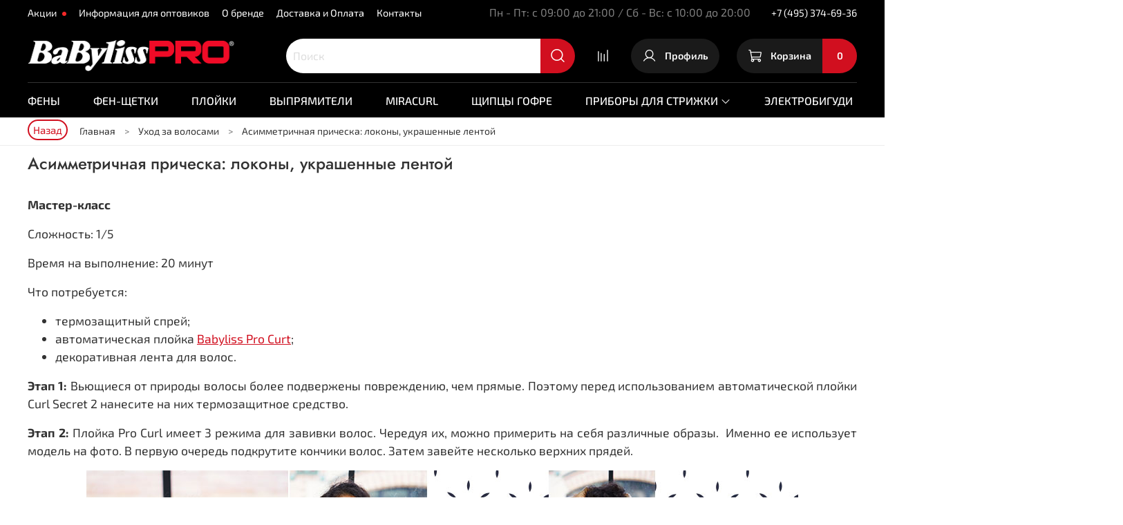

--- FILE ---
content_type: text/html; charset=utf-8
request_url: https://babylissrus.ru/blogs/uhod-za-volosami/asimmetrichnaya-pricheska-lokony-ukrashennye-lentoy
body_size: 43519
content:
<!DOCTYPE html>
<html
  style="
    --color-btn-bg:#D10F1F;
--color-btn-bg-is-dark:true;
--bg:#FFFFFF;
--bg-is-dark:false;

--color-text: var(--color-text-dark);
--color-text-minor-shade: var(--color-text-dark-minor-shade);
--color-text-major-shade: var(--color-text-dark-major-shade);
--color-text-half-shade: var(--color-text-dark-half-shade);

--color-notice-warning-is-dark:false;
--color-notice-success-is-dark:false;
--color-notice-error-is-dark:false;
--color-notice-info-is-dark:false;
--color-form-controls-bg:var(--bg);
--color-form-controls-bg-disabled:var(--bg-minor-shade);
--color-form-controls-border-color:var(--bg-half-shade);
--color-form-controls-color:var(--color-text);
--is-editor:false;


  "
  >
  <head><link media='print' onload='this.media="all"' rel='stylesheet' type='text/css' href='/served_assets/public/jquery.modal-0c2631717f4ce8fa97b5d04757d294c2bf695df1d558678306d782f4bf7b4773.css'><meta data-config="{&quot;article_id&quot;:989285}" name="page-config" content="" /><meta data-config="{&quot;money_with_currency_format&quot;:{&quot;delimiter&quot;:&quot; &quot;,&quot;separator&quot;:&quot;,&quot;,&quot;format&quot;:&quot;%n\u0026nbsp;%u&quot;,&quot;unit&quot;:&quot;руб&quot;,&quot;show_price_without_cents&quot;:1},&quot;currency_code&quot;:&quot;RUR&quot;,&quot;currency_iso_code&quot;:&quot;RUB&quot;,&quot;default_currency&quot;:{&quot;title&quot;:&quot;Российский рубль&quot;,&quot;code&quot;:&quot;RUR&quot;,&quot;rate&quot;:1.0,&quot;format_string&quot;:&quot;%n\u0026nbsp;%u&quot;,&quot;unit&quot;:&quot;руб&quot;,&quot;price_separator&quot;:&quot;,&quot;,&quot;is_default&quot;:true,&quot;price_delimiter&quot;:&quot;&quot;,&quot;show_price_with_delimiter&quot;:true,&quot;show_price_without_cents&quot;:true},&quot;facebook&quot;:{&quot;pixelActive&quot;:false,&quot;currency_code&quot;:&quot;RUB&quot;,&quot;use_variants&quot;:false},&quot;vk&quot;:{&quot;pixel_active&quot;:null,&quot;price_list_id&quot;:null},&quot;new_ya_metrika&quot;:true,&quot;ecommerce_data_container&quot;:&quot;dataLayer&quot;,&quot;common_js_version&quot;:null,&quot;vue_ui_version&quot;:null,&quot;feedback_captcha_enabled&quot;:&quot;1&quot;,&quot;account_id&quot;:333139,&quot;hide_items_out_of_stock&quot;:true,&quot;forbid_order_over_existing&quot;:true,&quot;minimum_items_price&quot;:6000,&quot;enable_comparison&quot;:true,&quot;locale&quot;:&quot;ru&quot;,&quot;client_group&quot;:null,&quot;consent_to_personal_data&quot;:{&quot;active&quot;:true,&quot;obligatory&quot;:true,&quot;description&quot;:&quot;\u003cp\u003e\u003ca href=\&quot;/page/oferta\&quot;\u003eвы соглашаетесь с условиями обработки персональных данных и правилами возврата товара\u003c/a\u003e.\u003c/p\u003e&quot;},&quot;recaptcha_key&quot;:&quot;6LfXhUEmAAAAAOGNQm5_a2Ach-HWlFKD3Sq7vfFj&quot;,&quot;recaptcha_key_v3&quot;:&quot;6LcZi0EmAAAAAPNov8uGBKSHCvBArp9oO15qAhXa&quot;,&quot;yandex_captcha_key&quot;:&quot;ysc1_ec1ApqrRlTZTXotpTnO8PmXe2ISPHxsd9MO3y0rye822b9d2&quot;,&quot;checkout_float_order_content_block&quot;:false,&quot;available_products_characteristics_ids&quot;:null,&quot;sber_id_app_id&quot;:&quot;5b5a3c11-72e5-4871-8649-4cdbab3ba9a4&quot;,&quot;theme_generation&quot;:4,&quot;quick_checkout_captcha_enabled&quot;:false,&quot;max_order_lines_count&quot;:500,&quot;sber_bnpl_min_amount&quot;:1000,&quot;sber_bnpl_max_amount&quot;:150000,&quot;counter_settings&quot;:{&quot;data_layer_name&quot;:&quot;dataLayer&quot;,&quot;new_counters_setup&quot;:false,&quot;add_to_cart_event&quot;:true,&quot;remove_from_cart_event&quot;:true,&quot;add_to_wishlist_event&quot;:true},&quot;site_setting&quot;:{&quot;show_cart_button&quot;:true,&quot;show_service_button&quot;:false,&quot;show_marketplace_button&quot;:false,&quot;show_quick_checkout_button&quot;:true},&quot;warehouses&quot;:[],&quot;captcha_type&quot;:&quot;google&quot;,&quot;human_readable_urls&quot;:false}" name="shop-config" content="" /><meta name='js-evnvironment' content='production' /><meta name='default-locale' content='ru' /><meta name='insales-redefined-api-methods' content="[]" /><script type="text/javascript" src="https://static.insales-cdn.com/assets/static-versioned/v3.72/static/libs/lodash/4.17.21/lodash.min.js"></script>
<!--InsalesCounter -->
<script type="text/javascript">
(function() {
  if (typeof window.__insalesCounterId !== 'undefined') {
    return;
  }

  try {
    Object.defineProperty(window, '__insalesCounterId', {
      value: 333139,
      writable: true,
      configurable: true
    });
  } catch (e) {
    console.error('InsalesCounter: Failed to define property, using fallback:', e);
    window.__insalesCounterId = 333139;
  }

  if (typeof window.__insalesCounterId === 'undefined') {
    console.error('InsalesCounter: Failed to set counter ID');
    return;
  }

  let script = document.createElement('script');
  script.async = true;
  script.src = '/javascripts/insales_counter.js?7';
  let firstScript = document.getElementsByTagName('script')[0];
  firstScript.parentNode.insertBefore(script, firstScript);
})();
</script>
<!-- /InsalesCounter -->

    <!-- meta -->
<meta charset="UTF-8" /><title>Асимметричная прическа: локоны, украшенные лентой Babyliss Pro Curt</title><meta name="description" content="Асимметричная прическа: локоны, украшенные лентой">
<meta data-config="{&quot;static-versioned&quot;: &quot;1.38&quot;}" name="theme-meta-data" content="">
<!-- indexing-->

<meta name="robots" content="index,follow" />


<meta http-equiv="X-UA-Compatible" content="IE=edge,chrome=1" />
<meta name="viewport" content="width=device-width, initial-scale=1.0" />
<meta name="SKYPE_TOOLBAR" content="SKYPE_TOOLBAR_PARSER_COMPATIBLE" />
<meta name="format-detection" content="telephone=no">


<!-- canonical url-->

<!-- rss feed-->
    <meta property="og:title" content="Асимметричная прическа: локоны, украшенные лентой">
    <meta property="og:image" content="https://static.insales-cdn.com/images/articles/1/3159/2976855/article-daphne-side-hair-334x454__5___1_.png">
    <meta property="og:type" content="website">
    <meta property="og:url" content="https://babylissrus.ru/blogs/uhod-za-volosami/asimmetrichnaya-pricheska-lokony-ukrashennye-lentoy">




<!-- icons-->
<link rel="icon" type="image/png" sizes="16x16" href="https://static.insales-cdn.com/assets/1/2637/1722957/1768909962/favicon.png" /><style media="screen">
  @supports (content-visibility: hidden) {
    body:not(.settings_loaded) .page_layout {
      content-visibility: hidden;
    }
  }
  @supports not (content-visibility: hidden) {
    body:not(.settings_loaded) .page_layout {
      visibility: hidden;
    }
  }
</style>
<style>
  .settings_loaded .preloader {
  	display: none;
  }
  .preloader {
  position: fixed;
  top: 0;
  left: 0;
  width: 100%;
  height: 100%;
  z-index: 9999999999999;
  background: var(--bg);
  opacity: 1;
  visibility: visible;
  -webkit-transition: 0.2s all;
  -moz-transition: 0.2s all;
  -ms-transition: 0.2s all;
  -o-transition: 0.2s all;
  transition: 0.2s all;
      align-items: center;
  justify-content: center;
  display: flex;
  }
  .lds-ellipsis {
  display: inline-block;
  position: relative;
  width: 80px;
  height: 80px;
    opacity: 0.5;
}
.lds-ellipsis div {
  position: absolute;
  top: 33px;
  width: 13px;
  height: 13px;
  border-radius: 50%;
  background: #ddd;
  animation-timing-function: cubic-bezier(0, 1, 1, 0);
}
.lds-ellipsis div:nth-child(1) {
  left: 8px;
  animation: lds-ellipsis1 0.6s infinite;
}
.lds-ellipsis div:nth-child(2) {
  left: 8px;
  animation: lds-ellipsis2 0.6s infinite;
}
.lds-ellipsis div:nth-child(3) {
  left: 32px;
  animation: lds-ellipsis2 0.6s infinite;
}
.lds-ellipsis div:nth-child(4) {
  left: 56px;
  animation: lds-ellipsis3 0.6s infinite;
}
@keyframes lds-ellipsis1 {
  0% {
    transform: scale(0);
  }
  100% {
    transform: scale(1);
  }
}
@keyframes lds-ellipsis3 {
  0% {
    transform: scale(1);
  }
  100% {
    transform: scale(0);
  }
}
@keyframes lds-ellipsis2 {
  0% {
    transform: translate(0, 0);
  }
  100% {
    transform: translate(24px, 0);
  }
}
</style>

  </head>
  <body data-multi-lang="false" data-theme-template="article" data-sidebar-type="normal" data-sidebar-position="left">
    <div class="preloader">
      <div class="lds-ellipsis"><div></div><div></div><div></div><div></div></div>
    </div>
    <noscript>
<div class="njs-alert-overlay">
  <div class="njs-alert-wrapper">
    <div class="njs-alert">
      <p></p>
    </div>
  </div>
</div>
</noscript>

    <div class="page_layout page_layout-clear ">
      <header>
      
        <div
  class="layout widget-type_widget_v4_header_6_af2e1c6b4275de80ff90a8204d682101"
  style="--menu-grid-list-min-width:190px; --menu-grid-list-row-gap:3rem; --menu-grid-list-column-gap:3rem; --subcollections-items-limit:10; --menu-img-ratio:1.5; --hide-menu-photo:false; --logo-img:'https://static.insales-cdn.com/files/1/2029/21850093/original/Logo__2111123__d1ca02c82938e4f297381c5db0b2f5d7.png'; --logo-max-width:300px; --live-search:true; --hide-search:false; --hide-language:false; --hide-compare:false; --hide-personal:false; --hide-favorite:false; --bg:#000000; --bg-is-dark:true; --bg-minor-shade:#1a1a1a; --bg-minor-shade-is-dark:true; --bg-major-shade:#333333; --bg-major-shade-is-dark:true; --bg-half-shade:#808080; --bg-half-shade-is-dark:true; --header-wide-bg:true; --header-top-pt:0.5vw; --header-top-pb:1vw; --header-main-pt:1vw; --header-main-pb:1vw; --header-wide-content:false; --hide-desktop:false; --hide-mobile:false;"
  data-widget-drop-item-id="40600930"
  
  >
  <div class="layout__content">
    <!--Снежинки
<div id="snowfall"></div>-->








<div class="header header_no-languages">
  <div class="header__mobile-head">
    <div class="header__mobile-head-content">
      <button type="button" class="button button_size-l header__hide-mobile-menu-btn js-hide-mobile-menu">
          <span class="icon icon-times"></span>
      </button>

      
    </div>
  </div>

  <div class="header__content">
    <div class="header-part-top">
      <div class="header-part-top__inner">
        <div class="header__area-menu">
          <ul class="header__menu js-cut-list" data-navigation data-menu-handle="main-menu">
            
              <li class="header__menu-item" data-navigation-item data-menu-item-id="18281627">
                <div class="header__menu-controls">
                  <a href="/collection/aktsii" class="header__menu-link" data-navigation-link="/collection/aktsii">
                    Акции
                  </a>
                </div>
              </li>
            
              <li class="header__menu-item" data-navigation-item data-menu-item-id="14639439">
                <div class="header__menu-controls">
                  <a href="/page/informatsiya-dlya-optovikov" class="header__menu-link" data-navigation-link="/page/informatsiya-dlya-optovikov">
                    Информация для оптовиков
                  </a>
                </div>
              </li>
            
              <li class="header__menu-item" data-navigation-item data-menu-item-id="2806036">
                <div class="header__menu-controls">
                  <a href="/page/o-kompanii" class="header__menu-link" data-navigation-link="/page/o-kompanii">
                    О бренде
                  </a>
                </div>
              </li>
            
              <li class="header__menu-item" data-navigation-item data-menu-item-id="2806033">
                <div class="header__menu-controls">
                  <a href="/page/delivery" class="header__menu-link" data-navigation-link="/page/delivery">
                    Доставка и Оплата
                  </a>
                </div>
              </li>
            
              <li class="header__menu-item" data-navigation-item data-menu-item-id="2806035">
                <div class="header__menu-controls">
                  <a href="/page/feedback" class="header__menu-link" data-navigation-link="/page/feedback">
                    Контакты
                  </a>
                </div>
              </li>
            
          </ul>
        </div>

        <div class="header__area-text">
          
          <div class="header__work-time">Пн - Пт: с 09:00 до 21:00 / Сб - Вс: с 10:00 до 20:00</div>
          
        </div>

        <div class="header__area-contacts">
          
  
    <div class="header__phone">
      <a class="header__phone-value" href="tel:+74953746936">+7 (495) 374-69-36</a>
    </div>
  
  

        </div>

        
      </div>
    </div>
    
    <div class="header-part-main">
      <div class="header-part-main__inner">
        <div class="header__area-logo">
          

  
  
  
  
    <a href=" / " class="header__logo">
      <img src="https://static.insales-cdn.com/files/1/2029/21850093/original/Logo__2111123__d1ca02c82938e4f297381c5db0b2f5d7.png" alt="BaByliss-Russia" title="BaByliss-Russia" />
    </a>
  


        </div>
        
<!-- Скрыть кнопку каталог
        <div class="header__area-catalog">
          <button type="button" class="button button_size-m header__show-collection-btn js-show-header-collections">
            <span class="icon icon-bars _show"></span>
            <span class="icon icon-times _hide"></span>
            Каталог
          </button>
        </div>
-->
        
        <div class="header__area-search">
          <div class="header__search">
            <form action="/search" method="get" class="header__search-form">
              <input type="text" autocomplete="off" class="form-control form-control_size-m header__search-field" name="q" value="" placeholder="Поиск"  data-search-field />
              <button type="submit" class="button button_size-m header__search-btn">
                <span class="icon icon-search"></span>
              </button>
              <input type="hidden" name="lang" value="ru">
              <div class="header__search__results" data-search-result></div>
            </form>
            <button type="button" class="button button_size-m header__search-mobile-btn js-show-mobile-search">
                <span class="icon icon-search _show"></span>
              <span class="icon icon-times _hide"></span>
              </button>
            </div>
        </div>


        <div class="header__area-controls">
          
          
            <a href="/compares" class="header__control-btn header__compare" data-compare-counter-btn>
              <span class="icon icon-compare">
                <span class="header__control-bage compare-empty" data-compare-counter></span>
              </span>
            </a>
          
          

          
          
          
            <a href="/client_account/orders" class="button button_size-m header__control-btn header__cabinet">
              <span class="icon icon-user"></span>
              <span class="header__control-text" >Профиль</span>
            </a>
          

          <a href="/cart_items" class="button button_size-m header__control-btn header__cart">
            <span class="icon icon-cart">
            </span>
            <span class="header__control-text" >Корзина</span>
            <span class="header__control-bage-cart" data-cart-positions-count></span>
          </a>
        </div>


        
        

        

        <div class="header__collections">
          <div class="header__collections-content">
            <div class="header__collections-head">Каталог</div>

            
            <ul class="grid-list header__collections-menu" data-navigation data-subcollections-items-limit=10>
              
              
                

                <li class="header__collections-item is-level-1" data-navigation-item>
                  
                    

                    
                    

                    <a href="/collection/feny" class="img-ratio img-ratio_cover header__collections-photo">
                      <div class="img-ratio__inner">
                        

                        
                          <picture>
                            <source data-srcset="https://static.insales-cdn.com/r/ukkmO3iY9bI/rs:fit:500:500:1/plain/images/collections/1/1366/88556886/%D0%91%D0%B5%D0%B7_%D0%B8%D0%BC%D0%B5%D0%BD%D0%B8-4.png@webp" type="image/webp" class="lazyload">
                            <img data-src="https://static.insales-cdn.com/r/rXBQd2c_ReU/rs:fit:500:500:1/plain/images/collections/1/1366/88556886/%D0%91%D0%B5%D0%B7_%D0%B8%D0%BC%D0%B5%D0%BD%D0%B8-4.png@png" class="lazyload">
                          </picture>
                        
                      </div>
                    </a>
                  

                  <div class="header__collections-controls">
                    <a href="/collection/feny" class="header__collections-link" data-navigation-link="/collection/feny" >
                      Фены
                    </a>

                    
                  </div>

                  
                </li>
              
                

                <li class="header__collections-item is-level-1" data-navigation-item>
                  
                    

                    
                    

                    <a href="/collection/fen-chetki" class="img-ratio img-ratio_cover header__collections-photo">
                      <div class="img-ratio__inner">
                        

                        
                          <picture>
                            <source data-srcset="https://static.insales-cdn.com/r/qnEveUTs2eU/rs:fit:500:500:1/plain/images/collections/1/3641/88559161/%D1%84%D0%B5%D0%BD-%D1%89%D0%B5%D1%82%D0%BA%D0%B8.png@webp" type="image/webp" class="lazyload">
                            <img data-src="https://static.insales-cdn.com/r/1Lh_etSKjKg/rs:fit:500:500:1/plain/images/collections/1/3641/88559161/%D1%84%D0%B5%D0%BD-%D1%89%D0%B5%D1%82%D0%BA%D0%B8.png@png" class="lazyload">
                          </picture>
                        
                      </div>
                    </a>
                  

                  <div class="header__collections-controls">
                    <a href="/collection/fen-chetki" class="header__collections-link" data-navigation-link="/collection/fen-chetki" >
                      Фен-щетки
                    </a>

                    
                  </div>

                  
                </li>
              
                

                <li class="header__collections-item is-level-1" data-navigation-item>
                  
                    

                    
                    

                    <a href="/collection/plojka-babyliss" class="img-ratio img-ratio_cover header__collections-photo">
                      <div class="img-ratio__inner">
                        

                        
                          <picture>
                            <source data-srcset="https://static.insales-cdn.com/r/JmYVUo16LsU/rs:fit:500:500:1/plain/images/collections/1/1370/88556890/664-6642433_png-file-svg_%D0%BA%D0%BE%D0%BF%D0%B8%D1%8F.png@webp" type="image/webp" class="lazyload">
                            <img data-src="https://static.insales-cdn.com/r/QwrJFBBI3hA/rs:fit:500:500:1/plain/images/collections/1/1370/88556890/664-6642433_png-file-svg_%D0%BA%D0%BE%D0%BF%D0%B8%D1%8F.png@png" class="lazyload">
                          </picture>
                        
                      </div>
                    </a>
                  

                  <div class="header__collections-controls">
                    <a href="/collection/plojka-babyliss" class="header__collections-link" data-navigation-link="/collection/plojka-babyliss" >
                      Плойки
                    </a>

                    
                  </div>

                  
                </li>
              
                

                <li class="header__collections-item is-level-1" data-navigation-item>
                  
                    

                    
                    

                    <a href="/collection/vypryamiteli" class="img-ratio img-ratio_cover header__collections-photo">
                      <div class="img-ratio__inner">
                        

                        
                          <picture>
                            <source data-srcset="https://static.insales-cdn.com/r/kPkwOB3olKI/rs:fit:500:500:1/plain/images/collections/1/1369/88556889/hair-straighteners-styler_%D0%BA%D0%BE%D0%BF%D0%B8%D1%8F.png@webp" type="image/webp" class="lazyload">
                            <img data-src="https://static.insales-cdn.com/r/RJIQ8yLMl5Y/rs:fit:500:500:1/plain/images/collections/1/1369/88556889/hair-straighteners-styler_%D0%BA%D0%BE%D0%BF%D0%B8%D1%8F.png@png" class="lazyload">
                          </picture>
                        
                      </div>
                    </a>
                  

                  <div class="header__collections-controls">
                    <a href="/collection/vypryamiteli" class="header__collections-link" data-navigation-link="/collection/vypryamiteli" >
                      Выпрямители
                    </a>

                    
                  </div>

                  
                </li>
              
                

                <li class="header__collections-item is-level-1" data-navigation-item>
                  
                    

                    
                    

                    <a href="/collection/babyliss-curl" class="img-ratio img-ratio_cover header__collections-photo">
                      <div class="img-ratio__inner">
                        

                        
                          <picture>
                            <source data-srcset="https://static.insales-cdn.com/r/SbH07nCDavE/rs:fit:500:500:1/plain/images/collections/1/3621/88559141/3520.970.png@webp" type="image/webp" class="lazyload">
                            <img data-src="https://static.insales-cdn.com/r/ZnEzEeXlE9o/rs:fit:500:500:1/plain/images/collections/1/3621/88559141/3520.970.png@png" class="lazyload">
                          </picture>
                        
                      </div>
                    </a>
                  

                  <div class="header__collections-controls">
                    <a href="/collection/babyliss-curl" class="header__collections-link" data-navigation-link="/collection/babyliss-curl" >
                      MiraCurl
                    </a>

                    
                  </div>

                  
                </li>
              
                

                <li class="header__collections-item is-level-1" data-navigation-item>
                  
                    

                    
                    

                    <a href="/collection/shhipcy-gofre" class="img-ratio img-ratio_cover header__collections-photo">
                      <div class="img-ratio__inner">
                        

                        
                          <picture>
                            <source data-srcset="https://static.insales-cdn.com/r/krNMokXFdNg/rs:fit:500:500:1/plain/images/collections/1/3647/88559167/%D0%B3%D0%BE%D1%84%D1%80%D0%B5_%D1%89%D0%B8%D0%BF%D1%86%D1%8B.png@webp" type="image/webp" class="lazyload">
                            <img data-src="https://static.insales-cdn.com/r/mwAR0lBzq9M/rs:fit:500:500:1/plain/images/collections/1/3647/88559167/%D0%B3%D0%BE%D1%84%D1%80%D0%B5_%D1%89%D0%B8%D0%BF%D1%86%D1%8B.png@png" class="lazyload">
                          </picture>
                        
                      </div>
                    </a>
                  

                  <div class="header__collections-controls">
                    <a href="/collection/shhipcy-gofre" class="header__collections-link" data-navigation-link="/collection/shhipcy-gofre" >
                      Щипцы гофре
                    </a>

                    
                  </div>

                  
                </li>
              
                

                <li class="header__collections-item is-level-1" data-navigation-item>
                  
                    

                    
                    

                    <a href="/collection/pribory-dlya-strizhki" class="img-ratio img-ratio_cover header__collections-photo">
                      <div class="img-ratio__inner">
                        

                        
                          <picture>
                            <source data-srcset="https://static.insales-cdn.com/r/EJhW2-SPNJI/rs:fit:500:500:1/plain/images/collections/1/3650/88559170/%D0%9C%D0%B0%D1%88%D0%B8%D0%BD%D0%BA%D0%B8.png@webp" type="image/webp" class="lazyload">
                            <img data-src="https://static.insales-cdn.com/r/-tyeieFccP0/rs:fit:500:500:1/plain/images/collections/1/3650/88559170/%D0%9C%D0%B0%D1%88%D0%B8%D0%BD%D0%BA%D0%B8.png@png" class="lazyload">
                          </picture>
                        
                      </div>
                    </a>
                  

                  <div class="header__collections-controls">
                    <a href="/collection/pribory-dlya-strizhki" class="header__collections-link" data-navigation-link="/collection/pribory-dlya-strizhki" >
                      Приборы для стрижки
                    </a>

                    
                      <button class="header__collections-show-submenu-btn js-show-mobile-submenu" type="button">
                        <span class="icon icon-angle-down"></span>
                      </button>
                    
                  </div>

                  
                    <ul class="header__collections-submenu" data-navigation-submenu>
                      
                        <li class="header__collections-item " data-navigation-item>
                          <div class="header__collections-controls">
                            <a href="/collection/mashinki" class="header__collections-link" data-navigation-link="/collection/mashinki" >
                              Машинки
                            </a>
                          </div>
                        </li>
                      
                        <li class="header__collections-item " data-navigation-item>
                          <div class="header__collections-controls">
                            <a href="/collection/trimmery" class="header__collections-link" data-navigation-link="/collection/trimmery" >
                              Триммеры
                            </a>
                          </div>
                        </li>
                      
                        <li class="header__collections-item " data-navigation-item>
                          <div class="header__collections-controls">
                            <a href="/collection/sheyvery" class="header__collections-link" data-navigation-link="/collection/sheyvery" >
                              Шейверы
                            </a>
                          </div>
                        </li>
                      
                        <li class="header__collections-item " data-navigation-item>
                          <div class="header__collections-controls">
                            <a href="/collection/nabory" class="header__collections-link" data-navigation-link="/collection/nabory" >
                              Наборы
                            </a>
                          </div>
                        </li>
                      
                    </ul>
                    <div class="header__collections-show-more ">
                      <span class="button-link header__collections-show-more-link js-show-more-subcollections">
                        <span class="header__collections-show-more-text-show">Показать все</span>
                        <span class="header__collections-show-more-text-hide">Скрыть</span>
                        <span class="icon icon-angle-down"></span>
                      </span>
                    </div>
                  
                </li>
              
                

                <li class="header__collections-item is-level-1" data-navigation-item>
                  
                    

                    
                    

                    <a href="/collection/elektrobigudi" class="img-ratio img-ratio_cover header__collections-photo">
                      <div class="img-ratio__inner">
                        

                        
                          <picture>
                            <source data-srcset="https://static.insales-cdn.com/r/FIwJkQahGBU/rs:fit:500:500:1/plain/images/collections/1/1399/88556919/%D0%91%D0%B5%D0%B7_%D0%B8%D0%BC%D0%B5%D0%BD%D0%B8-4.png@webp" type="image/webp" class="lazyload">
                            <img data-src="https://static.insales-cdn.com/r/SdQgmKTT07A/rs:fit:500:500:1/plain/images/collections/1/1399/88556919/%D0%91%D0%B5%D0%B7_%D0%B8%D0%BC%D0%B5%D0%BD%D0%B8-4.png@png" class="lazyload">
                          </picture>
                        
                      </div>
                    </a>
                  

                  <div class="header__collections-controls">
                    <a href="/collection/elektrobigudi" class="header__collections-link" data-navigation-link="/collection/elektrobigudi" >
                      Электробигуди
                    </a>

                    
                  </div>

                  
                </li>
              
                

                <li class="header__collections-item is-level-1" data-navigation-item>
                  
                    

                    
                    

                    <a href="/collection/nozhi-i-nasadki" class="img-ratio img-ratio_cover header__collections-photo">
                      <div class="img-ratio__inner">
                        

                        
                          <picture>
                            <source data-srcset="https://static.insales-cdn.com/r/O7yqkzjI5zI/rs:fit:500:500:1/plain/images/collections/1/2388/88877396/medium_aksessuary.png@webp" type="image/webp" class="lazyload">
                            <img data-src="https://static.insales-cdn.com/r/Ddg8HDPWTIQ/rs:fit:500:500:1/plain/images/collections/1/2388/88877396/medium_aksessuary.png@png" class="lazyload">
                          </picture>
                        
                      </div>
                    </a>
                  

                  <div class="header__collections-controls">
                    <a href="/collection/nozhi-i-nasadki" class="header__collections-link" data-navigation-link="/collection/nozhi-i-nasadki" >
                      Аксессуары
                    </a>

                    
                      <button class="header__collections-show-submenu-btn js-show-mobile-submenu" type="button">
                        <span class="icon icon-angle-down"></span>
                      </button>
                    
                  </div>

                  
                    <ul class="header__collections-submenu" data-navigation-submenu>
                      
                        <li class="header__collections-item " data-navigation-item>
                          <div class="header__collections-controls">
                            <a href="/collection/diffuzory" class="header__collections-link" data-navigation-link="/collection/diffuzory" >
                              Диффузоры
                            </a>
                          </div>
                        </li>
                      
                        <li class="header__collections-item " data-navigation-item>
                          <div class="header__collections-controls">
                            <a href="/collection/nozhi-dlya-mashinok" class="header__collections-link" data-navigation-link="/collection/nozhi-dlya-mashinok" >
                              Ножи для машинок
                            </a>
                          </div>
                        </li>
                      
                        <li class="header__collections-item " data-navigation-item>
                          <div class="header__collections-controls">
                            <a href="/collection/nasadki-dlya-mashinok" class="header__collections-link" data-navigation-link="/collection/nasadki-dlya-mashinok" >
                              Насадки для машинок
                            </a>
                          </div>
                        </li>
                      
                        <li class="header__collections-item " data-navigation-item>
                          <div class="header__collections-controls">
                            <a href="/collection/setki-i-lezviya-dlya-sheyverov" class="header__collections-link" data-navigation-link="/collection/setki-i-lezviya-dlya-sheyverov" >
                              Сетки и лезвия для шейверов
                            </a>
                          </div>
                        </li>
                      
                        <li class="header__collections-item " data-navigation-item>
                          <div class="header__collections-controls">
                            <a href="/collection/bazy-dlya-zaryadki" class="header__collections-link" data-navigation-link="/collection/bazy-dlya-zaryadki" >
                              Базы для зарядки
                            </a>
                          </div>
                        </li>
                      
                        <li class="header__collections-item " data-navigation-item>
                          <div class="header__collections-controls">
                            <a href="/collection/akkumulyatory" class="header__collections-link" data-navigation-link="/collection/akkumulyatory" >
                              Аккумуляторы
                            </a>
                          </div>
                        </li>
                      
                        <li class="header__collections-item " data-navigation-item>
                          <div class="header__collections-controls">
                            <a href="/collection/kryshki-dlya-sheyvera" class="header__collections-link" data-navigation-link="/collection/kryshki-dlya-sheyvera" >
                              Крышки для шейвера
                            </a>
                          </div>
                        </li>
                      
                    </ul>
                    <div class="header__collections-show-more ">
                      <span class="button-link header__collections-show-more-link js-show-more-subcollections">
                        <span class="header__collections-show-more-text-show">Показать все</span>
                        <span class="header__collections-show-more-text-hide">Скрыть</span>
                        <span class="icon icon-angle-down"></span>
                      </span>
                    </div>
                  
                </li>
              
                

                <li class="header__collections-item is-level-1" data-navigation-item>
                  
                    

                    
                    

                    <a href="/collection/babyliss-pro-4artists" class="img-ratio img-ratio_cover header__collections-photo">
                      <div class="img-ratio__inner">
                        

                        
                          <picture>
                            <source data-srcset="https://static.insales-cdn.com/r/VWzKFLpZKl0/rs:fit:500:500:1/plain/images/collections/1/3665/88559185/BABYLISS_PRO_4ARTISTS.png@webp" type="image/webp" class="lazyload">
                            <img data-src="https://static.insales-cdn.com/r/BiMs2pFkvQY/rs:fit:500:500:1/plain/images/collections/1/3665/88559185/BABYLISS_PRO_4ARTISTS.png@png" class="lazyload">
                          </picture>
                        
                      </div>
                    </a>
                  

                  <div class="header__collections-controls">
                    <a href="/collection/babyliss-pro-4artists" class="header__collections-link" data-navigation-link="/collection/babyliss-pro-4artists" >
                      Babyliss Pro 4ARTISTS
                    </a>

                    
                  </div>

                  
                </li>
              
              
            </ul>
          </div>
        </div>
      </div>
    </div>
        
  </div>
</div>

<div class="header-mobile-panel">
  
  <!-- Телефон в шапке -->
  
  	<div class="header__area-contacts">
          
  
    <div class="header__phone">
      <a class="header__phone-value" href="tel:+74953746936">+7 (495) 374-69-36</a>
    </div>
  
  

       	 </div>
  
  <div class="header-mobile-panel__content">
    <button type="button" class="button button_size-l header-mobile-panel__show-menu-btn js-show-mobile-menu">
      <span class="icon icon-bars"></span>
    </button>

    <div class="header-mobile-panel__logo">
      

  
  
  
  
    <a href=" / " class="header__logo">
      <img src="https://static.insales-cdn.com/files/1/2029/21850093/original/Logo__2111123__d1ca02c82938e4f297381c5db0b2f5d7.png" alt="BaByliss-Russia" title="BaByliss-Russia" />
    </a>
  


    </div>

    <div class="header-mobile-panel__controls">
      <a href="/cart_items" class="header__control-btn header__mobile-cart">
        <span class="icon icon-cart">
          <span class="header__control-bage" data-cart-positions-count></span>
        </span>
      </a>
    </div>
  </div>
</div>

<div class="header__collections-overlay"></div>


  </div>
</div>

      
        <div
  class="layout widget-type_system_widget_v4_delimeters"
  style="--delimeter-type:solid; --border-size:1px; --bg:#000000; --bg-is-dark:true; --bg-minor-shade:#1a1a1a; --bg-minor-shade-is-dark:true; --bg-major-shade:#333333; --bg-major-shade-is-dark:true; --bg-half-shade:#808080; --bg-half-shade-is-dark:true; --layout-wide-bg:true; --layout-pt:0vw; --layout-pb:0vw; --layout-wide-content:false; --layout-edge:false; --hide-desktop:false; --hide-mobile:true;"
  data-widget-drop-item-id="40604551"
  
  >
  <div class="layout__content">
    <div class="delimeter">
  <div class="delimeter_line"></div>
</div>

  </div>
</div>

      
        <div
  class="layout widget-type_widget_v4_collections_menu_1_3ea323dd72c0df31ed709576fff4ca59"
  style="--align-items:flex-start; --bg:#000000; --bg-is-dark:true; --bg-minor-shade:#1a1a1a; --bg-minor-shade-is-dark:true; --bg-major-shade:#333333; --bg-major-shade-is-dark:true; --bg-half-shade:#808080; --bg-half-shade-is-dark:true; --layout-wide-bg:true; --layout-pt:0.5rem; --layout-pb:0.5rem; --layout-wide-content:false; --layout-edge:false; --hide-desktop:true; --hide-mobile:true;"
  data-widget-drop-item-id="40601339"
  
  >
  <div class="layout__content">
    




  <div class="collections-wrapper">
    <ul class="collections js-cut-list-collections" data-navigation data-more-title=Еще>
      
        
          <li class="collections__item" data-navigation-item>
            <div class="collections__controls">
              <a href="/collection/feny" class="collections__link" data-navigation-link="/collection/feny" >
                Фены
              </a>
            </div>
          </li>
        
          <li class="collections__item" data-navigation-item>
            <div class="collections__controls">
              <a href="/collection/fen-chetki" class="collections__link" data-navigation-link="/collection/fen-chetki" >
                Фен-щетки
              </a>
            </div>
          </li>
        
          <li class="collections__item" data-navigation-item>
            <div class="collections__controls">
              <a href="/collection/plojka-babyliss" class="collections__link" data-navigation-link="/collection/plojka-babyliss" >
                Плойки
              </a>
            </div>
          </li>
        
          <li class="collections__item" data-navigation-item>
            <div class="collections__controls">
              <a href="/collection/vypryamiteli" class="collections__link" data-navigation-link="/collection/vypryamiteli" >
                Выпрямители
              </a>
            </div>
          </li>
        
          <li class="collections__item" data-navigation-item>
            <div class="collections__controls">
              <a href="/collection/babyliss-curl" class="collections__link" data-navigation-link="/collection/babyliss-curl" >
                MiraCurl
              </a>
            </div>
          </li>
        
          <li class="collections__item" data-navigation-item>
            <div class="collections__controls">
              <a href="/collection/shhipcy-gofre" class="collections__link" data-navigation-link="/collection/shhipcy-gofre" >
                Щипцы гофре
              </a>
            </div>
          </li>
        
          <li class="collections__item" data-navigation-item>
            <div class="collections__controls">
              <a href="/collection/pribory-dlya-strizhki" class="collections__link" data-navigation-link="/collection/pribory-dlya-strizhki" >
                Приборы для стрижки
              </a>
            </div>
          </li>
        
          <li class="collections__item" data-navigation-item>
            <div class="collections__controls">
              <a href="/collection/elektrobigudi" class="collections__link" data-navigation-link="/collection/elektrobigudi" >
                Электробигуди
              </a>
            </div>
          </li>
        
          <li class="collections__item" data-navigation-item>
            <div class="collections__controls">
              <a href="/collection/nozhi-i-nasadki" class="collections__link" data-navigation-link="/collection/nozhi-i-nasadki" >
                Аксессуары
              </a>
            </div>
          </li>
        
          <li class="collections__item" data-navigation-item>
            <div class="collections__controls">
              <a href="/collection/babyliss-pro-4artists" class="collections__link" data-navigation-link="/collection/babyliss-pro-4artists" >
                Babyliss Pro 4ARTISTS
              </a>
            </div>
          </li>
        
      
    </ul>
  </div>


  </div>
</div>

      
        <div
  class="layout widget-type_widget_v4_header_2_6d343d8e1d9b2bb9fb9d6a0edd49cbd3"
  style="--logo-img:'https://static.insales-cdn.com/fallback_files/1/1661/1661/original/logo_no_padd.svg'; --logo-max-width:180px; --bage-bg:#1B2738; --bage-bg-is-dark:true; --bage-bg-minor-shade:#283b54; --bage-bg-minor-shade-is-dark:true; --bage-bg-major-shade:#364f71; --bage-bg-major-shade-is-dark:true; --bage-bg-half-shade:#6e8eb9; --bage-bg-half-shade-is-dark:true; --hide-language:false; --hide-compare:false; --hide-personal:false; --bg:#000000; --bg-is-dark:true; --bg-minor-shade:#1a1a1a; --bg-minor-shade-is-dark:true; --bg-major-shade:#333333; --bg-major-shade-is-dark:true; --bg-half-shade:#808080; --bg-half-shade-is-dark:true; --header-wide-bg:true; --layout-mt:0vw; --layout-mb:0vw; --header-top-pt:0vw; --header-top-pb:0vw; --header-main-pt:0vw; --header-main-pb:0vw; --layout-content-max-width:1600px; --header-wide-content:false; --hide-desktop:false; --hide-mobile:true;"
  data-widget-drop-item-id="40698210"
  
  >
  <div class="layout__content">
    
<div class="header header_no-languages">
  
  <div class="header__content">
    <div class="header-part-main">
      <div class="header-part-main__inner">

        <div class="header__area-collections">
          
          

          

          
          


          <ul class="header__collections js-cut-list-collections" data-navigation>
            
            
              
              
              

              
              

              
              

              
                

                

                <li class="header__collections-item" data-navigation-item>
                  <div class="header__collections-controls">
                    <a href="/collection/feny" class="header__collections-link " data-navigation-link="/collection/feny" >
                      Фены

                      
                    </a>

                    
                  </div>

                  

                  

                  
                    </li>
                  

                  
              
            
              
              
              

              
              

              
              

              
                

                

                <li class="header__collections-item" data-navigation-item>
                  <div class="header__collections-controls">
                    <a href="/collection/fen-chetki" class="header__collections-link " data-navigation-link="/collection/fen-chetki" >
                      Фен-щетки

                      
                    </a>

                    
                  </div>

                  

                  

                  
                    </li>
                  

                  
              
            
              
              
              

              
              

              
              

              
                

                

                <li class="header__collections-item" data-navigation-item>
                  <div class="header__collections-controls">
                    <a href="/collection/plojka-babyliss" class="header__collections-link " data-navigation-link="/collection/plojka-babyliss" >
                      Плойки

                      
                    </a>

                    
                  </div>

                  

                  

                  
                    </li>
                  

                  
              
            
              
              
              

              
              

              
              

              
                

                

                <li class="header__collections-item" data-navigation-item>
                  <div class="header__collections-controls">
                    <a href="/collection/vypryamiteli" class="header__collections-link " data-navigation-link="/collection/vypryamiteli" >
                      Выпрямители

                      
                    </a>

                    
                  </div>

                  

                  

                  
                    </li>
                  

                  
              
            
              
              
              

              
              

              
              

              
                

                

                <li class="header__collections-item" data-navigation-item>
                  <div class="header__collections-controls">
                    <a href="/collection/babyliss-curl" class="header__collections-link " data-navigation-link="/collection/babyliss-curl" >
                      MiraCurl

                      
                    </a>

                    
                  </div>

                  

                  

                  
                    </li>
                  

                  
              
            
              
              
              

              
              

              
              

              
                

                

                <li class="header__collections-item" data-navigation-item>
                  <div class="header__collections-controls">
                    <a href="/collection/shhipcy-gofre" class="header__collections-link " data-navigation-link="/collection/shhipcy-gofre" >
                      Щипцы гофре

                      
                    </a>

                    
                  </div>

                  

                  

                  
                    </li>
                  

                  
              
            
              
              
              

              
              

              
              

              
                

                

                <li class="header__collections-item" data-navigation-item>
                  <div class="header__collections-controls">
                    <a href="/collection/pribory-dlya-strizhki" class="header__collections-link  with-arrow" data-navigation-link="/collection/pribory-dlya-strizhki" >
                      Приборы для стрижки

                      
                        <span class="icon icon-angle-down"></span>
                      
                    </a>

                    
                      <button class="button button_size-s header__collections-show-submenu-btn js-show-touch-submenu" type="button">
                      <span class="icon icon-angle-down"></span>
                    </button>
                    
                  </div>

                  
                    <ul class="header__collections-submenu" data-navigation-submenu>
                      <div class="header__collections-submenu-content">
                  

                  

                  

                  
              
            
              
              
              

              
              

              
              

              
                

                

                <li class="header__collections-item" data-navigation-item>
                  <div class="header__collections-controls">
                    <a href="/collection/mashinki" class="header__collections-link " data-navigation-link="/collection/mashinki" >
                      Машинки

                      
                    </a>

                    
                  </div>

                  

                  

                  
                    </li>
                  

                  
              
            
              
              
              

              
              

              
              

              
                

                

                <li class="header__collections-item" data-navigation-item>
                  <div class="header__collections-controls">
                    <a href="/collection/trimmery" class="header__collections-link " data-navigation-link="/collection/trimmery" >
                      Триммеры

                      
                    </a>

                    
                  </div>

                  

                  

                  
                    </li>
                  

                  
              
            
              
              
              

              
              

              
              

              
                

                

                <li class="header__collections-item" data-navigation-item>
                  <div class="header__collections-controls">
                    <a href="/collection/sheyvery" class="header__collections-link " data-navigation-link="/collection/sheyvery" >
                      Шейверы

                      
                    </a>

                    
                  </div>

                  

                  

                  
                    </li>
                  

                  
              
            
              
              
              

              
              

              
              

              
                

                

                <li class="header__collections-item" data-navigation-item>
                  <div class="header__collections-controls">
                    <a href="/collection/nabory" class="header__collections-link " data-navigation-link="/collection/nabory" >
                      Наборы

                      
                    </a>

                    
                  </div>

                  

                  

                  
                    </li>
                  

                  
              
            
              
              
              

              
              

              
              

              
                

                
                  
                    
            </div>
                    </ul>
                  

                  </li>
                

                <li class="header__collections-item" data-navigation-item>
                  <div class="header__collections-controls">
                    <a href="/collection/elektrobigudi" class="header__collections-link " data-navigation-link="/collection/elektrobigudi" >
                      Электробигуди

                      
                    </a>

                    
                  </div>

                  

                  

                  
                    </li>
                  

                  
              
            
              
              
              

              
              

              
              

              
                

                

                <li class="header__collections-item" data-navigation-item>
                  <div class="header__collections-controls">
                    <a href="/collection/nozhi-i-nasadki" class="header__collections-link  with-arrow" data-navigation-link="/collection/nozhi-i-nasadki" >
                      Аксессуары

                      
                        <span class="icon icon-angle-down"></span>
                      
                    </a>

                    
                      <button class="button button_size-s header__collections-show-submenu-btn js-show-touch-submenu" type="button">
                      <span class="icon icon-angle-down"></span>
                    </button>
                    
                  </div>

                  
                    <ul class="header__collections-submenu" data-navigation-submenu>
                      <div class="header__collections-submenu-content">
                  

                  

                  

                  
              
            
              
              
              

              
              

              
              

              
                

                

                <li class="header__collections-item" data-navigation-item>
                  <div class="header__collections-controls">
                    <a href="/collection/diffuzory" class="header__collections-link " data-navigation-link="/collection/diffuzory" >
                      Диффузоры

                      
                    </a>

                    
                  </div>

                  

                  

                  
                    </li>
                  

                  
              
            
              
              
              

              
              

              
              

              
                

                

                <li class="header__collections-item" data-navigation-item>
                  <div class="header__collections-controls">
                    <a href="/collection/nozhi-dlya-mashinok" class="header__collections-link " data-navigation-link="/collection/nozhi-dlya-mashinok" >
                      Ножи для машинок

                      
                    </a>

                    
                  </div>

                  

                  

                  
                    </li>
                  

                  
              
            
              
              
              

              
              

              
              

              
                

                

                <li class="header__collections-item" data-navigation-item>
                  <div class="header__collections-controls">
                    <a href="/collection/nasadki-dlya-mashinok" class="header__collections-link " data-navigation-link="/collection/nasadki-dlya-mashinok" >
                      Насадки для машинок

                      
                    </a>

                    
                  </div>

                  

                  

                  
                    </li>
                  

                  
              
            
              
              
              

              
              

              
              

              
                

                

                <li class="header__collections-item" data-navigation-item>
                  <div class="header__collections-controls">
                    <a href="/collection/setki-i-lezviya-dlya-sheyverov" class="header__collections-link " data-navigation-link="/collection/setki-i-lezviya-dlya-sheyverov" >
                      Сетки и лезвия для шейверов

                      
                    </a>

                    
                  </div>

                  

                  

                  
                    </li>
                  

                  
              
            
              
              
              

              
              

              
              

              
                

                

                <li class="header__collections-item" data-navigation-item>
                  <div class="header__collections-controls">
                    <a href="/collection/bazy-dlya-zaryadki" class="header__collections-link " data-navigation-link="/collection/bazy-dlya-zaryadki" >
                      Базы для зарядки

                      
                    </a>

                    
                  </div>

                  

                  

                  
                    </li>
                  

                  
              
            
              
              
              

              
              

              
              

              
                

                

                <li class="header__collections-item" data-navigation-item>
                  <div class="header__collections-controls">
                    <a href="/collection/akkumulyatory" class="header__collections-link " data-navigation-link="/collection/akkumulyatory" >
                      Аккумуляторы

                      
                    </a>

                    
                  </div>

                  

                  

                  
                    </li>
                  

                  
              
            
              
              
              

              
              

              
              

              
                

                

                <li class="header__collections-item" data-navigation-item>
                  <div class="header__collections-controls">
                    <a href="/collection/kryshki-dlya-sheyvera" class="header__collections-link " data-navigation-link="/collection/kryshki-dlya-sheyvera" >
                      Крышки для шейвера

                      
                    </a>

                    
                  </div>

                  

                  

                  
                    </li>
                  

                  
              
            
              
              
              

              
              

              
              

              
                

                
                  
                    
            </div>
                    </ul>
                  

                  </li>
                

                <li class="header__collections-item" data-navigation-item>
                  <div class="header__collections-controls">
                    <a href="/collection/babyliss-pro-4artists" class="header__collections-link " data-navigation-link="/collection/babyliss-pro-4artists" >
                      Babyliss Pro 4ARTISTS

                      
                    </a>

                    
                  </div>

                  

                  

                  
                    </li>
                  

                  
                    
                      
                  
              
            
            
          </ul>
        </div>
      </div>
     </div>
   </div>
 


  </div>
</div>

      
      </header>

      

      <main>
        
  <div
  class="layout widget-type_widget_v4_breadcrumbs_1_0f63f8db007006f26c4267126cc3fa56"
  style="--breadcrumb-color:#333333; --breadcrumb-color-is-dark:true; --breadcrumb-color-minor-shade:#474747; --breadcrumb-color-minor-shade-is-dark:true; --breadcrumb-color-major-shade:#5c5c5c; --breadcrumb-color-major-shade-is-dark:true; --breadcrumb-color-half-shade:#999999; --breadcrumb-color-half-shade-is-dark:true; --delemeter:3; --align:start; --layout-wide-bg:false; --layout-mt:0.5vw; --layout-mb:0.5vw; --layout-pt:0vw; --layout-pb:0vw; --layout-content-max-width:1600px; --layout-wide-content:false; --layout-edge:false; --hide-desktop:false; --hide-mobile:false;"
  data-widget-drop-item-id="44132461"
  
  >
  <div class="layout__content">
    

 
 
<div class="breadcrumb-wrapper delemeter_3" >
  
   
   <a style="float: left; border: 2px solid #d10f1f; border-radius: 30px; padding: 2px 6px; margin-right: 17px; text-decoration: none; color: #d10f1f; margin-top: -3px; font-size: 15px;" 
   href="/blogs/uhod-za-volosami">Назад</a>
   
  <ul class="breadcrumb" itemscope="" itemtype="http://schema.org/BreadcrumbList">
    <li class="breadcrumb-item home" itemscope="" itemprop="itemListElement" itemtype="http://schema.org/ListItem">
      <a class="breadcrumb-link" title="Главная" href="/" itemprop="item"><span itemprop="name">Главная
        </span>
      </a>
      <meta itemprop="position" content="1">
    </li>
    
    <li class="breadcrumb-item" itemscope="" itemprop="itemListElement" itemtype="http://schema.org/ListItem">
      <a itemprop="item" class="breadcrumb-link" title="Уход за волосами" href="/blogs/uhod-za-volosami"><span itemprop="name">Уход за волосами</span>
      </a>
      <meta itemprop="position" content="2">
    </li>
    
    <li class="breadcrumb-item last-breadcrumb" itemscope="" itemprop="itemListElement" itemtype="http://schema.org/ListItem">
      <a itemprop="item" class="breadcrumb-page current-page" href="/blogs/uhod-za-volosami/asimmetrichnaya-pricheska-lokony-ukrashennye-lentoy" title="Асимметричная прическа: локоны, украшенные лентой"><span itemprop="name">Асимметричная прическа: локоны, украшенные лентой</span>
      </a>
      <meta itemprop="position" content="3">
    </li>
    
    
    
</div>




  </div>
</div>


  <div
  class="layout widget-type_system_widget_v4_delimeters"
  style="--delimeter-type:solid; --border-size:1px; --layout-wide-bg:true; --layout-pt:0vw; --layout-pb:0vw; --layout-wide-content:true; --layout-edge:true; --hide-desktop:false; --hide-mobile:false;"
  data-widget-drop-item-id="41788394"
  
  >
  <div class="layout__content">
    <div class="delimeter">
  <div class="delimeter_line"></div>
</div>

  </div>
</div>


  <div
  class="layout widget-type_widget_v4_article_1_8b2dd82d7d980757add25374ee1cccc6"
  style="--img-ratio:2; --img-border-radius:6px; --article-hide-photo:true; --layout-wide-bg:false; --layout-pt:1vw; --layout-pb:2vw; --layout-wide-content:false; --layout-edge:false; --hide-desktop:false; --hide-mobile:false;"
  data-widget-drop-item-id="25004122"
  
  >
  <div class="layout__content">
    <div class="article">
  
  <h1 class="heading">Асимметричная прическа: локоны, украшенные лентой</h1>
  <div class="article-content static-text">
    <p><strong>Мастер-класс</strong></p>
<p>Сложность: 1/5</p>
<p>Время на выполнение: 20 минут</p>
<p>Что потребуется:</p>
<ul>
<li>термозащитный спрей;</li>
<li>автоматическая плойка <a href="https://babylissrus.ru/collection/babyliss-curl">Babyliss&nbsp;Pro Curt</a>;</li>
<li>декоративная лента для волос.</li>
</ul>
<p style="text-align: justify;"><strong>Этап 1:</strong> Вьющиеся от природы волосы более подвержены повреждению, чем прямые. Поэтому перед использованием автоматической плойки Curl Secret 2 нанесите на них термозащитное средство.</p>
<p style="text-align: justify;"><strong>Этап 2:</strong> Плойка Pro Curl имеет 3 режима для завивки волос. Чередуя их, можно примерить на себя различные образы.&nbsp; Именно ее использует модель на фото. В первую очередь подкрутите кончики волос. Затем завейте несколько верхних прядей.</p>
<p><img style="display: block; margin-left: auto; margin-right: auto;" src='https://static.insales-cdn.com/files/1/6312/10033320/original/coiffure-blog-side-hair-asymetrique-1030x440_0e1240f5da5404e546fc8a02be82392c.jpg' alt="" /></p>
<p style="text-align: justify;"><strong>Этап 3:</strong> Чтобы прическа смотрелась максимально естественно, слегка расправьте локоны. Для этого наклоните голову и пропустите волосы сквозь пальцы.</p>
<p style="text-align: justify;"><strong>Этап 4:</strong> Возьмите декоративную ленту с эластичной вставкой сзади. Повяжите ее на голову. Закрепите ленту чуть выше линии роста волос. Готово!</p>
<p style="text-align: justify;"><strong>Полезный совет:</strong> Перекиньте локоны на одну сторону. Завяжите ленту узлом с противоположной стороны. В таком неравномерном распределении объема есть своя изюминка. Ваша прическа будет смотреться более стильно и гармонично.</p>
  </div>
</div>


  </div>
</div>


  

  


      </main>

      

      <footer>
        
          <div
  class="layout widget-type_widget_v4_footer_6_da44af8c8e53dd03ebf3d17007ffad73"
  style="--logo-img:'https://static.insales-cdn.com/files/1/882/18408306/original/Logo__2111123__e1f3349f9257e29167bc8c719d1b3405.png'; --logo-max-width:240px; --hide-social:false; --social-img-4:'https://static.insales-cdn.com/fallback_files/1/1696/1696/original/vk.svg'; --bg:#000000; --bg-is-dark:true; --bg-minor-shade:#1a1a1a; --bg-minor-shade-is-dark:true; --bg-major-shade:#333333; --bg-major-shade-is-dark:true; --bg-half-shade:#808080; --bg-half-shade-is-dark:true; --layout-wide-bg:true; --layout-mt:0vw; --layout-mb:0vw; --layout-pt:1.5vw; --layout-pb:0vw; --layout-content-max-width:1600px; --layout-wide-content:false; --layout-edge:false; --hide-desktop:false; --hide-mobile:false;"
  data-widget-drop-item-id="25004099"
  
  >
  <div class="layout__content">
    
<div class="footer-wrap">
  <div class="footer-top">
    <div class="footer__area-menu">
      
      
      
      <div class="menu-item" data-menu-handle="footer-menu-1">
        
          <div class="menu-title">
            КАТАЛОГ
      <button class="menu-show-submenu-btn js-show-mobile-submenu" type="button">
      <span class="icon icon-angle-down"></span>
      </button>
          </div>
        
        
        
        <a class="menu-link "
        href="/collection/feny"
        data-menu-item-id="4504463"
        >
        Фены
        </a>
        
        
        <a class="menu-link "
        href="/collection/vypryamiteli"
        data-menu-item-id="4504464"
        >
        Выпрямители
        </a>
        
        
        <a class="menu-link "
        href="/collection/babyliss-curl"
        data-menu-item-id="4504465"
        >
        MiraCurl
        </a>
        
        
        <a class="menu-link "
        href="/collection/fen-chetki"
        data-menu-item-id="4504469"
        >
        Фен щетки
        </a>
        
        
        <a class="menu-link "
        href="/collection/plojka-babyliss"
        data-menu-item-id="4504466"
        >
        Плойки
        </a>
        
        
        <a class="menu-link "
        href="/collection/shhipcy-gofre"
        data-menu-item-id="4504468"
        >
        Щипцы
        </a>
        
      </div>
      
      
      
      
      <div class="menu-item" data-menu-handle="footer-menu-2">
        
          <div class="menu-title">
            КАТАЛОГ
      <button class="menu-show-submenu-btn js-show-mobile-submenu" type="button">
      <span class="icon icon-angle-down"></span>
      </button>
          </div>
        
        
        
        <a class="menu-link "
        href="/collection/pribory-dlya-strizhki"
        data-menu-item-id="4504471"
        >
        Машинки для стрижки
        </a>
        
        
        <a class="menu-link "
        href="/collection/trimmery"
        data-menu-item-id="8102185"
        >
        Триммеры
        </a>
        
        
        <a class="menu-link "
        href="/collection/babyliss-pro-4artists"
        data-menu-item-id="11774261"
        >
        Babyliss Pro 4ARTISTS
        </a>
        
        
        <a class="menu-link "
        href="/collection/elektrobigudi"
        data-menu-item-id="4504470"
        >
        Электробигуди
        </a>
        
        
        <a class="menu-link "
        href="/collection/diffuzory"
        data-menu-item-id="8102184"
        >
        Диффузоры
        </a>
        
      </div>
      
      
      
      
      <div class="menu-item" data-menu-handle="footer-menu-3">
        
          <div class="menu-title">
            ИНФОРМАЦИЯ
      <button class="menu-show-submenu-btn js-show-mobile-submenu" type="button">
      <span class="icon icon-angle-down"></span>
      </button>
          </div>
        
        
        
        <a class="menu-link "
        href="/page/feedback"
        data-menu-item-id="2805517"
        >
        Контакты
        </a>
        
        
        <a class="menu-link "
        href="/page/o-kompanii"
        data-menu-item-id="4504467"
        >
        О бренде
        </a>
        
        
        <a class="menu-link "
        href="/collection/aktsii"
        data-menu-item-id="18589620"
        >
        Акции
        </a>
        
        
        <a class="menu-link "
        href="/page/delivery"
        data-menu-item-id="2805516"
        >
        Доставка и Оплата
        </a>
        
        
        <a class="menu-link "
        href="/page/oferta"
        data-menu-item-id="8105571"
        >
        Политика обработки данных
        </a>
        
        
        <a class="menu-link "
        href="/page/usloviya-vozvrata-ili-obmena-tovara"
        data-menu-item-id="24002223"
        >
        Условия возврата и обмена
        </a>
        
      </div>
      
      
      
      
      <div class="menu-item" data-menu-handle="footer-menu-4">
        
          <div class="menu-title">
            ИНФОРМАЦИЯ
      <button class="menu-show-submenu-btn js-show-mobile-submenu" type="button">
      <span class="icon icon-angle-down"></span>
      </button>
          </div>
        
        
        
        <a class="menu-link "
        href="/blogs/uhod-za-volosami"
        data-menu-item-id="8162855"
        >
        Уход за волосами
        </a>
        
        
        <a class="menu-link "
        href="/blogs/muzhskoy-uhod"
        data-menu-item-id="8408602"
        >
        Мужской уход
        </a>
        
        
        <a class="menu-link "
        href="/blogs/tehnologii"
        data-menu-item-id="15815644"
        >
        Технологии
        </a>
        
        
        <a class="menu-link "
        href="/page/tehnicheskoe-obsluzhivanie"
        data-menu-item-id="15894804"
        >
        Техническое обслуживание
        </a>
        
        
        <a class="menu-link "
        href="https://babylissrus.ru/page/kak-otlichit-originalnuyu-produktsiyu-babyliss-pro-ot-poddelki"
        data-menu-item-id="18708886"
        >
        Как отличить оригинал от подделки
        </a>
        
      </div>
      
      
    </div>
    <div class="footer__area-sidebar">
      
      <div class="footer__area-logo">
        <a href="/" class="footer__logo">
        <img src="https://static.insales-cdn.com/files/1/882/18408306/original/Logo__2111123__e1f3349f9257e29167bc8c719d1b3405.png" alt="BaByliss-Russia" title="BaByliss-Russia" />
        </a>
      </div>
    

      <div class="footer__area-contacts">
        

<div class="footer__phone">
  <a class="footer__phone-value" href="tel:+74953746936">+7 (495) 374-69-36</a>
  
  <div class="phone-info">Cправочная служба</div>
  
</div>


<div class="footer__phone">
  <a class="footer__mail-value" href="mailto:info@babylissrus.ru">info@babylissrus.ru</a>
  
  <div class="phone-info">Электронная почта</div>
  
</div>


      </div>
       <div class="footer__area-social">
        
        <div class="title">Оставайтесь на связи</div>
        
        <div class="social-items">
          
          
          
          
          
          
          
            <div class="social-img-item">
              <img src=""/>
            </div>
          
          
          
          
          
          
          
          
          
            <a target="_blank" rel="noopener" href="https://vk.com/babylissprorus" class="social-img-item">
              <img src="https://static.insales-cdn.com/fallback_files/1/1696/1696/original/vk.svg"/>
            </a>
          
          
          
          
          
          
          
          
          
            <div class="social-img-item">
              <img src=""/>
            </div>
          
          
          
          
          
          
        </div>
      </div>
    </div>
  </div>
</div>

  </div>
</div>

        
          <div
  class="layout widget-type_widget_v4_footer_4_327b74ff73666a7e63ac221001305676"
  style="--hide-pay:false; --pay-img-1:'https://static.insales-cdn.com/fallback_files/1/1646/1646/original/Group.svg'; --pay-img-2:'https://static.insales-cdn.com/fallback_files/1/1695/1695/original/Visa.svg'; --pay-img-3:'https://static.insales-cdn.com/fallback_files/1/1673/1673/original/mir-logo_1.svg'; --bg:#000000; --bg-is-dark:true; --bg-minor-shade:#1a1a1a; --bg-minor-shade-is-dark:true; --bg-major-shade:#333333; --bg-major-shade-is-dark:true; --bg-half-shade:#808080; --bg-half-shade-is-dark:true; --layout-wide-bg:true; --layout-pt:0vw; --layout-pb:0vw; --layout-wide-content:false; --layout-edge:false; --hide-desktop:false; --hide-mobile:true;"
  data-widget-drop-item-id="25004100"
  
  >
  <div class="layout__content">
    <div class="footer">
  <div class="footer_copyright-1">
    BaByliss © 2026 Профессиональный уход за вашим волосами.
  </div>
  <div class="footer_copyright-2">
    
  </div>
  <div class="footer__area-pay">
    
    
    
      <div class="pay-img-item">
        <img src="https://static.insales-cdn.com/fallback_files/1/1646/1646/original/Group.svg"/>
      </div>
    
    
    
    
      <div class="pay-img-item">
        <img src="https://static.insales-cdn.com/fallback_files/1/1695/1695/original/Visa.svg"/>
      </div>
    
    
    
    
      <div class="pay-img-item">
        <img src="https://static.insales-cdn.com/fallback_files/1/1673/1673/original/mir-logo_1.svg"/>
      </div>
    
    
    
    
    
    
    
    
    
    
    
    
    
    
  </div>
</div>

  </div>
</div>

        
      </footer>
    </div>
    
    <div data-fixed-panels="bottom">
      
        <div
  class="layout widget-type_widget_v4_bottom_navigation_bar_1_b5dec086b21d9bd9e2560384e624038b"
  style="--bage-bg:#FF3334; --bage-bg-is-dark:true; --bage-bg-minor-shade:#ff5252; --bage-bg-minor-shade-is-dark:true; --bage-bg-major-shade:#ff7070; --bage-bg-major-shade-is-dark:true; --bage-bg-half-shade:#ffcccc; --bage-bg-half-shade-is-light:true; --hide-favorites:false; --show-catalog-instead-home:true; --layout-wide-bg:true; --layout-pt:0.5rem; --layout-pb:0.5rem; --hide-desktop:true; --hide-mobile:false;"
  data-widget-drop-item-id="25004121"
  
  >
  <div class="layout__content">
    <div class="navigation-bar ">
  
  
  

  

  
    <div class="navigation-bar__item navigation-bar__item-catalog" data-show-navigation-bar-panel="catalog">
      <span class="navigation-bar__icon icon-bars"></span>
      <span class="navigation-bar__title">Каталог</span>
    </div>
  

  <div class="navigation-bar__item" data-show-navigation-bar-panel="search">
    <span class="navigation-bar__icon icon-search"></span>
    <span class="navigation-bar__title">Поиск</span>
  </div>

  <a href="/cart_items" class="navigation-bar__item navigation-bar__item-cart ">
    <span class="navigation-bar__icon icon-cart">
      <span class="navigation-bar__bage" data-cart-positions-count></span>
    </span>
    <span class="navigation-bar__title">Корзина</span>
  </a>

  
    <a href="/favorites" class="navigation-bar__item navigation-bar__item-favorites ">
      <span class="navigation-bar__icon icon-favorites">
        <span class="navigation-bar__bage" data-ui-favorites-counter>0</span>
      </span>
      <span class="navigation-bar__title">Избранное</span>
    </a>
  
<!--
  <a href="/client_account/orders" class="navigation-bar__item navigation-bar__item-profile">
    <span class="navigation-bar__icon icon-user"></span>
    <span class="navigation-bar__title">Профиль</span>
  </a>
  -->


  
  
  
  <a href="/compares" class="navigation-bar__item navigation-bar__itemcompare">
    <span class="navigation-bar__icon icon-compare">
    	<span class="navigation-bar__bage" data-compare-counter>0</span>
    </span>
    <span class="navigation-bar__title">Сравнение</span>
   </a>
  
</div>


  <div class="navigation-bar-panel navigation-bar-catalog" data-navigation-bar-panel="catalog">
    <div class="navigation-bar-catalog__top">
      <div class="collections-search">
        <button type="button" class="button collections-search__search-btn js-show-collections-search">
          <span class="icon icon-search _show"></span>
          <span class="icon icon-times _hide"></span>
        </button>
        <form action="/search" method="get" class="collections-search__form">
          <input type="text" autocomplete="off" class="form-control form-control_size-l collections-search__field" name="q" value="" placeholder="Поиск" />
          <input type="hidden" name="lang" value="ru">
        </form>
      </div>
      <button type="button" class="button navigation-bar-panel__hide-btn js-hide-navigation-bar-panel">
        <span class="icon icon-times"></span>
      </button>
    </div>

    <div class="collections">
      <div class="collections__head">Каталог</div>

      
      

      

      
      

      <ul class="collections__menu" data-navigation>
        
        
          
          
          

          
          

          
          

          
            

            

            <li class="collections__item" data-navigation-item>
              <div class="collections__controls ">
                <a href="/collection/feny" class="collections__link" data-navigation-link="/collection/feny" >
                  Фены
                </a>

                
              </div>

              

              

              
                </li>
              

              
          
        
          
          
          

          
          

          
          

          
            

            

            <li class="collections__item" data-navigation-item>
              <div class="collections__controls ">
                <a href="/collection/fen-chetki" class="collections__link" data-navigation-link="/collection/fen-chetki" >
                  Фен-щетки
                </a>

                
              </div>

              

              

              
                </li>
              

              
          
        
          
          
          

          
          

          
          

          
            

            

            <li class="collections__item" data-navigation-item>
              <div class="collections__controls ">
                <a href="/collection/plojka-babyliss" class="collections__link" data-navigation-link="/collection/plojka-babyliss" >
                  Плойки
                </a>

                
              </div>

              

              

              
                </li>
              

              
          
        
          
          
          

          
          

          
          

          
            

            

            <li class="collections__item" data-navigation-item>
              <div class="collections__controls ">
                <a href="/collection/vypryamiteli" class="collections__link" data-navigation-link="/collection/vypryamiteli" >
                  Выпрямители
                </a>

                
              </div>

              

              

              
                </li>
              

              
          
        
          
          
          

          
          

          
          

          
            

            

            <li class="collections__item" data-navigation-item>
              <div class="collections__controls ">
                <a href="/collection/babyliss-curl" class="collections__link" data-navigation-link="/collection/babyliss-curl" >
                  MiraCurl
                </a>

                
              </div>

              

              

              
                </li>
              

              
          
        
          
          
          

          
          

          
          

          
            

            

            <li class="collections__item" data-navigation-item>
              <div class="collections__controls ">
                <a href="/collection/shhipcy-gofre" class="collections__link" data-navigation-link="/collection/shhipcy-gofre" >
                  Щипцы гофре
                </a>

                
              </div>

              

              

              
                </li>
              

              
          
        
          
          
          

          
          

          
          

          
            

            

            <li class="collections__item" data-navigation-item>
              <div class="collections__controls with-submenu">
                <a href="/collection/pribory-dlya-strizhki" class="collections__link" data-navigation-link="/collection/pribory-dlya-strizhki" >
                  Приборы для стрижки
                </a>

                
                  <button class="button button_size-s collections__show-submenu-btn js-show-submenu" type="button">
                    <span class="icon icon-angle-down"></span>
                  </button>
                
              </div>

              
                <ul class="collections__submenu" data-navigation-submenu>
              

              

              

              
          
        
          
          
          

          
          

          
          

          
            

            

            <li class="collections__item" data-navigation-item>
              <div class="collections__controls ">
                <a href="/collection/mashinki" class="collections__link" data-navigation-link="/collection/mashinki" >
                  Машинки
                </a>

                
              </div>

              

              

              
                </li>
              

              
          
        
          
          
          

          
          

          
          

          
            

            

            <li class="collections__item" data-navigation-item>
              <div class="collections__controls ">
                <a href="/collection/trimmery" class="collections__link" data-navigation-link="/collection/trimmery" >
                  Триммеры
                </a>

                
              </div>

              

              

              
                </li>
              

              
          
        
          
          
          

          
          

          
          

          
            

            

            <li class="collections__item" data-navigation-item>
              <div class="collections__controls ">
                <a href="/collection/sheyvery" class="collections__link" data-navigation-link="/collection/sheyvery" >
                  Шейверы
                </a>

                
              </div>

              

              

              
                </li>
              

              
          
        
          
          
          

          
          

          
          

          
            

            

            <li class="collections__item" data-navigation-item>
              <div class="collections__controls ">
                <a href="/collection/nabory" class="collections__link" data-navigation-link="/collection/nabory" >
                  Наборы
                </a>

                
              </div>

              

              

              
                </li>
              

              
          
        
          
          
          

          
          

          
          

          
            

            
              
                
                </ul>
              

              </li>
            

            <li class="collections__item" data-navigation-item>
              <div class="collections__controls ">
                <a href="/collection/elektrobigudi" class="collections__link" data-navigation-link="/collection/elektrobigudi" >
                  Электробигуди
                </a>

                
              </div>

              

              

              
                </li>
              

              
          
        
          
          
          

          
          

          
          

          
            

            

            <li class="collections__item" data-navigation-item>
              <div class="collections__controls with-submenu">
                <a href="/collection/nozhi-i-nasadki" class="collections__link" data-navigation-link="/collection/nozhi-i-nasadki" >
                  Аксессуары
                </a>

                
                  <button class="button button_size-s collections__show-submenu-btn js-show-submenu" type="button">
                    <span class="icon icon-angle-down"></span>
                  </button>
                
              </div>

              
                <ul class="collections__submenu" data-navigation-submenu>
              

              

              

              
          
        
          
          
          

          
          

          
          

          
            

            

            <li class="collections__item" data-navigation-item>
              <div class="collections__controls ">
                <a href="/collection/diffuzory" class="collections__link" data-navigation-link="/collection/diffuzory" >
                  Диффузоры
                </a>

                
              </div>

              

              

              
                </li>
              

              
          
        
          
          
          

          
          

          
          

          
            

            

            <li class="collections__item" data-navigation-item>
              <div class="collections__controls ">
                <a href="/collection/nozhi-dlya-mashinok" class="collections__link" data-navigation-link="/collection/nozhi-dlya-mashinok" >
                  Ножи для машинок
                </a>

                
              </div>

              

              

              
                </li>
              

              
          
        
          
          
          

          
          

          
          

          
            

            

            <li class="collections__item" data-navigation-item>
              <div class="collections__controls ">
                <a href="/collection/nasadki-dlya-mashinok" class="collections__link" data-navigation-link="/collection/nasadki-dlya-mashinok" >
                  Насадки для машинок
                </a>

                
              </div>

              

              

              
                </li>
              

              
          
        
          
          
          

          
          

          
          

          
            

            

            <li class="collections__item" data-navigation-item>
              <div class="collections__controls ">
                <a href="/collection/setki-i-lezviya-dlya-sheyverov" class="collections__link" data-navigation-link="/collection/setki-i-lezviya-dlya-sheyverov" >
                  Сетки и лезвия для шейверов
                </a>

                
              </div>

              

              

              
                </li>
              

              
          
        
          
          
          

          
          

          
          

          
            

            

            <li class="collections__item" data-navigation-item>
              <div class="collections__controls ">
                <a href="/collection/bazy-dlya-zaryadki" class="collections__link" data-navigation-link="/collection/bazy-dlya-zaryadki" >
                  Базы для зарядки
                </a>

                
              </div>

              

              

              
                </li>
              

              
          
        
          
          
          

          
          

          
          

          
            

            

            <li class="collections__item" data-navigation-item>
              <div class="collections__controls ">
                <a href="/collection/akkumulyatory" class="collections__link" data-navigation-link="/collection/akkumulyatory" >
                  Аккумуляторы
                </a>

                
              </div>

              

              

              
                </li>
              

              
          
        
          
          
          

          
          

          
          

          
            

            

            <li class="collections__item" data-navigation-item>
              <div class="collections__controls ">
                <a href="/collection/kryshki-dlya-sheyvera" class="collections__link" data-navigation-link="/collection/kryshki-dlya-sheyvera" >
                  Крышки для шейвера
                </a>

                
              </div>

              

              

              
                </li>
              

              
          
        
          
          
          

          
          

          
          

          
            

            
              
                
                </ul>
              

              </li>
            

            <li class="collections__item" data-navigation-item>
              <div class="collections__controls ">
                <a href="/collection/babyliss-pro-4artists" class="collections__link" data-navigation-link="/collection/babyliss-pro-4artists" >
                  Babyliss Pro 4ARTISTS
                </a>

                
              </div>

              

              

              
                </li>
              

              
                
                  
              
          
        
        
      </ul>
    </div>
  </div>


<div class="navigation-bar-panel navigation-bar-search" data-navigation-bar-panel="search">
  <form action="/search" method="get">
    <input type="hidden" name="lang" value="ru">
    <div class="navigation-bar-search__controls">
      <input class="form-control navigation-bar-search__field" type="text" name="q" value="" placeholder="Поиск" autocomplete="off" data-search-field />
      <button type="button" class="button navigation-bar-panel__hide-btn js-hide-navigation-bar-panel">
        <span class="icon icon-times"></span>
      </button>
    </div>
    <div class="navigation-bar-search__results" data-search-result></div>
  </form>
</div>


  </div>
</div>

      
    </div>

    <div class="outside-widgets">
      
        <div
  class="layout widget-type_system_widget_v4_callback_modal_1"
  style="--hide-field-content:true; --hide-use-agree:false; --layout-pt:2vw; --layout-pb:2vw; --layout-content-max-width:480px;"
  data-widget-drop-item-id="25004130"
  
  >
  <div class="layout__content">
    <div class="callback">
  <div class="callback__head">
    <div class="callback__title">Обратный звонок</div>
    <button type="button" class="button button_size-m callback__hide-btn js-hide-modal">
      <span class="icon icon-times"></span>
    </button>
  </div>
  <div class="callback__main">
    <form method="post" action="/client_account/feedback" data-feedback-form-wrapper class="callback__form">
      <div data-feedback-form-success='{"showTime": 5000}' class="callback__success-message">Запрос успешно отправлен!</div>
      <div class="callback__content">
        <div class="callback__fields">
          <div data-feedback-form-field-area class="callback__field-area">
            <div class="callback__field-label">
              Имя
              <span class="callback__field-label-star">*</span>
            </div>
            <input name="name" data-feedback-form-field='{"isRequired": true, "errorMessage": "Необходимо заполнить поле Имя"}' type="text" value="" class="form-control form-control_size-l form-control_wide">
            <div data-feedback-form-field-error class="callback__field-error"></div>
          </div>

          <div data-feedback-form-field-area class="callback__field-area">
            <div class="callback__field-label">
              Телефон
              <span class="callback__field-label-star">*</span>
            </div>
            <input
              name="phone"
              data-feedback-form-field='{"isRequired": true, "errorMessage": "Неверно заполнено поле Телефон", "phoneNumberLength": 11}' type="text" autocomplete="off" class="form-control form-control_size-l form-control_wide" />
            <div data-feedback-form-field-error class="callback__field-error"></div>
          </div>

          
            <input name="content" data-feedback-form-field type="hidden" value=".">
          

          
            <div data-feedback-form-field-area class="callback__field-area agree">
              <label class="agree__checkbox">
                <input data-feedback-form-agree='{"errorMessage": "Необходимо подтвердить согласие"}' name="agree" type="checkbox" value="" class="agree__field">
                <span class="agree__content">
                  <span class="agree__btn icon-check"></span>
                    <span class="agree__label">
                      Настоящим подтверждаю, что я ознакомлен и согласен с условиями
                      
                        оферты и политики конфиденциальности
                      
                      <span class="callback__field-label-star">*</span>
                    </span>
                </span>
              </label>
              <div data-feedback-form-field-error class="callback__field-error"></div>
            </div>
          

          <input type="hidden" value="Обратный звонок" data-feedback-form-field name="subject">

          
            
            <div data-feedback-form-field-area class="callback__field-area">
              <div data-recaptcha-type="invisible" data-feedback-form-recaptcha='{"isRequired": true, "errorMessage": "Необходимо подтвердить «Я не робот»"}' class="callback__recaptcha"></div>
              <div data-feedback-form-field-error class="callback__field-error"></div>
            </div>
            
          

          <div class="callback__field-area">
            <button
              class="button button_size-l button_wide callback__submit-btn"
              type="submit">Отправить</button>
          </div>
        </div>
      </div>
    </form>
  </div>
</div>

  </div>
</div>

      
        <div
  class="layout widget-type_widget_v4_alerts_9ec374717b62a148e4e29698d87ea288"
  style=""
  data-widget-drop-item-id="25004132"
  
  >
  <div class="layout__content">
    
<div
  class="micro-alerts"
  data-micro-alerts-settings='{
  
  
  "success_feedback": "✓ Сообщение успешно отправлено",
  
  
  "success_cart": "✓ Товар добавлен в корзину",
  
  
  "add_item_compares": "Товар добавлен в сравнение",
  
  
  "remove_item_compares": "Товар удален из сравнения",
  
  
  "add_item_favorites": "✓ Товар добавлен в избранное",
  
  
  "remove_item_favorites": "Товар удален из избранного",
  
  
  "overload_compares": "⚠ Достигнуто максимальное количество товаров для сравнения",
  
  
  "overload_quantity": "⚠ Достигнуто максимальное количество единиц товара для заказа",
  
  
  "success_preorder": "✓ Предзаказ успешно отправлен"
  
}'>
</div>
  </div>
</div>

      
        <div
  class="layout widget-type_system_widget_v4_notification_add_to_cart_1"
  style="--layout-pt:2vw; --layout-pb:2vw; --layout-content-max-width:750px;"
  data-widget-drop-item-id="25004133"
  
  >
  <div class="layout__content">
    <!--noindex-->
<div class="notification" data-nosnippet>
  <div class="notification__head">
    <div class="notification__title">Добавить в корзину</div>
    <button type="button" class="button button_size-m notification__hide-btn js-hide-notification">
      <span class="icon icon-times"></span>
    </button>
  </div>
  <div class="notification__content">
    <div class="notification-product">
      <div class="notification-product__photo"><img src="/images/no_image_medium.jpg"></div>
      <div class="notification-product__title">Название товара</div>
      <div class="notification-product__info">
        <div class="notification-product__price">100&nbsp;руб</div>
        <div class="notification-product__count">1 шт.</div>
      </div>
      <div class="notification-product__controls">
        <button type="button" class="button notification-product__close-btn js-hide-notification">Вернуться к покупкам</button>
        <a class="button notification-product__to-cart" href="/cart_items">Перейти в корзину</a>
      </div>
    </div>
  </div>
</div>
<!--/noindex-->

  </div>
</div>

      
        <div
  class="layout widget-type_system_widget_v4_cart_fixed_button_1"
  style="--button-show:onscroll; --button-view:border; --button-border-radius:10px; --use-widget-border-radius:false; --align:right; --size:1.5rem; --margin-top:1rem; --margin-side:1rem; --hide-desktop:true; --hide-mobile:true;"
  data-widget-drop-item-id="25004134"
  
  >
  <div class="layout__content">
    
	<a href="/cart_items" class="cart-fixed-btn js-cart-fixed-btn" data-button-type="onscroll">
	  <span class="icon icon-cart">
	    <span class="cart-fixed-btn__bage" data-cart-positions-count></span>
	  </span>
	</a>


  </div>
</div>

      
        <div
  class="layout widget-type_system_widget_v4_button_on_top_1"
  style="--button-view:bg; --color-btn-bg:#FF3334; --color-btn-bg-is-dark:true; --color-btn-bg-minor-shade:#ff5252; --color-btn-bg-minor-shade-is-dark:true; --color-btn-bg-major-shade:#ff7070; --color-btn-bg-major-shade-is-dark:true; --color-btn-bg-half-shade:#ffcccc; --color-btn-bg-half-shade-is-light:true; --icon-view:icon-arrow-up; --align:right; --size:1.8rem; --margin-bottom:0rem; --margin-side:1.3rem; --hide-desktop:false; --hide-mobile:true;"
  data-widget-drop-item-id="25004135"
  
  >
  <div class="layout__content">
    <button type="button" class="btn-on-top js-go-top-page">
	<span class="icon-arrow-up"></span>
</button>
  </div>
</div>

      
        
      
        <div
  class="layout widget-type_system_widget_v4_stiker_hex_color"
  style=""
  data-widget-drop-item-id="25004137"
  
  >
  <div class="layout__content">
    <style>
[data-sticker-title] {
    background-color: #1b2738;--bg: #1b2738;--color-text: var(--color-text-light);
    --color-text-minor-shade: var(--color-text-light-minor-shade);
    --color-text-major-shade: var(--color-text-light-major-shade);
    --color-text-half-shade: var(--color-text-light-half-shade);color: var(--color-text);
}[data-sticker-title="Новинка"] {
    background-color: #76BC21;--bg:#76BC21;--color-text: var(--color-text-light);
    --color-text-minor-shade: var(--color-text-light-minor-shade);
    --color-text-major-shade: var(--color-text-light-major-shade);
    --color-text-half-shade: var(--color-text-light-half-shade);color: var(--color-text);
  }[data-sticker-title="Распродажа"] {
    background-color: #FE7200;--bg:#FE7200;--color-text: var(--color-text-light);
    --color-text-minor-shade: var(--color-text-light-minor-shade);
    --color-text-major-shade: var(--color-text-light-major-shade);
    --color-text-half-shade: var(--color-text-light-half-shade);color: var(--color-text);
  }[data-sticker-title="Тест"] {
    background-color: 76BC21;--bg:76BC21;--color-text: var(--color-text-light);
    --color-text-minor-shade: var(--color-text-light-minor-shade);
    --color-text-major-shade: var(--color-text-light-major-shade);
    --color-text-half-shade: var(--color-text-light-half-shade);color: var(--color-text);
  }[data-sticker-title="sticker-sale"] {
    background-color: #e44542;--bg: #e44542;--color-text: var(--color-text-light);
    --color-text-minor-shade: var(--color-text-light-minor-shade);
    --color-text-major-shade: var(--color-text-light-major-shade);
    --color-text-half-shade: var(--color-text-light-half-shade);color: var(--color-text);
}
  
[data-sticker-title="sticker-preorder"] {
    background-color: #e44542;--bg: #e44542;--color-text: var(--color-text-light);
    --color-text-minor-shade: var(--color-text-light-minor-shade);
    --color-text-major-shade: var(--color-text-light-major-shade);
    --color-text-half-shade: var(--color-text-light-half-shade);color: var(--color-text);
}
</style>
  </div>
</div>

      
    </div>
  

<script>
  var _rcct = "f7c79a4c345fb8e34492ec2b2dbb56fd9313faeb5af41b0ff79295986614aa19";
  !function (t) {
      var a = t.getElementsByTagName("head")[0];
      var c = t.createElement("script");
      c.type = "text/javascript";
      c.src = "//c.retailcrm.tech/widget/loader.js";
      a.appendChild(c);
  } (document);
</script>

<script>
(function(w, d, s, h, id) {
    w.roistatProjectId = id; w.roistatHost = h;
    var p = d.location.protocol == "https:" ? "https://" : "http://";
    var u = /^.*roistat_visit=[^;]+(.*)?$/.test(d.cookie) ? "/dist/module.js" : "/api/site/1.0/"+id+"/init?referrer="+encodeURIComponent(d.location.href);
    var js = d.createElement(s); js.charset="UTF-8"; js.async = 1; js.src = p+h+u; var js2 = d.getElementsByTagName(s)[0]; js2.parentNode.insertBefore(js, js2);
})(window, document, 'script', 'cloud.roistat.com', '5c1cb9bad97f4260307534bf4ec0319d');
</script>

<!-- Rating Mail.ru counter -->
<script type="text/javascript">
var _tmr = window._tmr || (window._tmr = []);
_tmr.push({id: "3212387", type: "pageView", start: (new Date()).getTime(), pid: "USER_ID"});
(function (d, w, id) {
  if (d.getElementById(id)) return;
  var ts = d.createElement("script"); ts.type = "text/javascript"; ts.async = true; ts.id = id;
  ts.src = "https://top-fwz1.mail.ru/js/code.js";
  var f = function () {var s = d.getElementsByTagName("script")[0]; s.parentNode.insertBefore(ts, s);};
  if (w.opera == "[object Opera]") { d.addEventListener("DOMContentLoaded", f, false); } else { f(); }
})(document, window, "topmailru-code");
</script><noscript><div>
<img src="https://top-fwz1.mail.ru/counter?id=3212387;js=na" style="border:0;position:absolute;left:-9999px;" alt="Top.Mail.Ru" />
</div></noscript>
<!-- //Rating Mail.ru counter -->

<!-- Rating@Mail.ru counter dynamic remarketing appendix -->
<script type="text/javascript">
var _tmr = _tmr || [];
_tmr.push({
    type: 'itemView',
    productid: 'VALUE',
    pagetype: 'VALUE',
    list: 'VALUE',
    totalvalue: 'VALUE'
});
</script>
<!-- // Rating@Mail.ru counter dynamic remarketing appendix -->

<!-- Google tag (gtag.js) -->
<script async src="https://www.googletagmanager.com/gtag/js?id=G-BRSE02415G"></script>
<script>
  window.dataLayer = window.dataLayer || [];
  function gtag(){dataLayer.push(arguments);}
  gtag('js', new Date());

  gtag('config', 'G-BRSE02415G');
</script>

      <!-- Yandex.Metrika counter -->
      <script type="text/javascript" >
        (function(m,e,t,r,i,k,a){m[i]=m[i]||function(){(m[i].a=m[i].a||[]).push(arguments)};
        m[i].l=1*new Date();
        for (var j = 0; j < document.scripts.length; j++) {if (document.scripts[j].src === r) { return; }}
        k=e.createElement(t),a=e.getElementsByTagName(t)[0],k.async=1,k.src=r,a.parentNode.insertBefore(k,a)})
        (window, document, "script", "https://mc.yandex.ru/metrika/tag.js", "ym");

        ym(40829314, "init", {
             clickmap:true,
             trackLinks:true,
             accurateTrackBounce:true,
             webvisor:true,
             ecommerce:"dataLayer"
        });
      </script>
                                  <script type="text/javascript">
                            window.dataLayer = window.dataLayer || [];
                            window.dataLayer.push({});
                            </script>

      <noscript><div><img src="https://mc.yandex.ru/watch/40829314" style="position:absolute; left:-9999px;" alt="" /></div></noscript>
      <!-- /Yandex.Metrika counter -->
<!-- Top.Mail.Ru counter -->
<script type="text/javascript">
var _tmr = window._tmr || (window._tmr = []);
_tmr.push({id: "3210627", type: "pageView", start: (new Date()).getTime()});
(function (d, w, id) {
  if (d.getElementById(id)) return;
  var ts = d.createElement("script"); ts.type = "text/javascript"; ts.async = true; ts.id = id;
  ts.src = "https://top-fwz1.mail.ru/js/code.js";
  var f = function () {var s = d.getElementsByTagName("script")[0]; s.parentNode.insertBefore(ts, s);};
  if (w.opera == "[object Opera]") { d.addEventListener("DOMContentLoaded", f, false); } else { f(); }
})(document, window, "tmr-code");
</script>
<noscript><div><img src="https://top-fwz1.mail.ru/counter?id=3210627;js=na" style="position:absolute;left:-9999px;" alt="Top.Mail.Ru" /></div></noscript>
<!-- /Top.Mail.Ru counter -->
<div class="m-modal m-modal--checkout" data-auto-activate="" data-quick-checkout-handle="default" data-use-mask="1" id="insales-quick-checkout-dialog"><div class="m-modal-wrapper"><form id="quick_checkout_form" data-address-autocomplete="https://kladr.insales.ru" action="/orders/create_with_quick_checkout.json" accept-charset="UTF-8" method="post"><button class="m-modal-close" data-modal="close"></button><input name="quick_checkout_id" type="hidden" value="32302" /><input name="quick_checkout_captcha_enabled" type="hidden" value="false" /><div class="m-modal-heading">Заказ в один клик</div><div class="m-modal-errors"></div><input id="shipping_address_country" type="hidden" value="RU" /><input name="shipping_address[located]" type="hidden" value="true" /><div class="m-input m-input--required "><label for="client_name" class="m-input-label">Контактное лицо (ФИО):</label><input class="m-input-field" placeholder="" type="text" id="client_name" name="client[name]" value="" /></div><div class="m-input m-input--required "><label for="client_phone" class="m-input-label">Контактный телефон:</label><input class="m-input-field" placeholder="Например: +7(926)111-11-11" type="tel" id="client_phone" name="client[phone]" value="" /></div><div class="m-input m-input--required "><label for="client_email" class="m-input-label">Email:</label><input class="m-input-field" placeholder="" type="text" id="client_email" name="client[email]" value="" /></div><div class="m-input m-input--required "><label for="shipping_address_full_locality_name" class="m-input-label">Населенный пункт:</label><input class="m-input-field" placeholder="" type="text" id="shipping_address_full_locality_name" name="shipping_address[full_locality_name]" value="" /></div><div class="m-input m-input--required m-input--checkbox"><label for="client_consent_to_personal_data" class="m-input-label">Нажимая кнопку "Подтвердить заказ",</label><input type="hidden" name="client[consent_to_personal_data]" value="0" id="" class="" /><input type="checkbox" name="client[consent_to_personal_data]" value="1" id="client_consent_to_personal_data" /><span></span><div class="m-input-caption"><p><a href="/page/oferta">вы соглашаетесь с условиями обработки персональных данных и правилами возврата товара</a>.</p></div></div><div class="m-input"><label class="m-input-label" for="order_comment">Комментарий:</label><textarea rows="2" class="m-input-field" autocomplete="off" name="order[comment]" id="order_comment">
</textarea></div><div class="m-modal-footer"><button class="m-modal-button m-modal-button--checkout button--checkout" type="submit">Оформить заказ</button></div></form></div></div></body>

  <div data-q1=""></div>
<script src='https://static.insales-cdn.com/assets/common-js/common.v2.25.33.js'></script><script src='https://static.insales-cdn.com/assets/static-versioned/5.83/static/libs/my-layout/1.0.0/my-layout.js'></script><link href='https://static.insales-cdn.com/assets/static-versioned/5.76/static/libs/my-layout/1.0.0/core-css.css' rel='stylesheet' type='text/css' /><script src='https://static.insales-cdn.com/assets/static-versioned/5.7/static/libs/splide/3.6.12/js/splide.min.js'></script><link href='https://static.insales-cdn.com/assets/static-versioned/5.7/static/libs/splide/3.6.12/css/splide.min.css' rel='stylesheet' type='text/css' /><script src='https://static.insales-cdn.com/assets/static-versioned/4.81/static/libs/jquery/3.5.1/jquery-3.5.1.min.js'></script><script src='https://static.insales-cdn.com/assets/static-versioned/5.4/static/libs/cut-list/1.0.0/jquery.cut-list.min.js'></script><link href='https://static.insales-cdn.com/assets/static-versioned/5.4/static/libs/cut-list/1.0.0/jquery.cut-list.css' rel='stylesheet' type='text/css' /><script src='https://static.insales-cdn.com/assets/static-versioned/4.81/static/libs/body-scroll-lock/v3.1.3/bodyScrollLock.min.js'></script><script src='https://static.insales-cdn.com/assets/static-versioned/5.13/static/libs/vanilla-lazyload/17.9.0/lazyload.min.js'></script><script src='https://static.insales-cdn.com/assets/static-versioned/4.81/static/libs/js-cookie/3.0.0/js.cookie.min.js'></script><script src='https://static.insales-cdn.com/assets/static-versioned/4.81/static/libs/microalert/0.1.0/microAlert.js'></script><link href='https://static.insales-cdn.com/assets/static-versioned/4.81/static/libs/microalert/0.1.0/microAlert.css' rel='stylesheet' type='text/css' />
<div data-q2=""></div>
<style>
  :root body{ 
--bg:var(--draft-bg, #FFFFFF); --bg-is-light:var(--draft-bg-is-light, true); --bg-minor-shade:var(--draft-bg-minor-shade, #f7f7f7); --bg-minor-shade-is-light:var(--draft-bg-minor-shade-is-light, true); --bg-major-shade:var(--draft-bg-major-shade, #ededed); --bg-major-shade-is-light:var(--draft-bg-major-shade-is-light, true); --bg-half-shade:var(--draft-bg-half-shade, #808080); --bg-half-shade-is-dark:var(--draft-bg-half-shade-is-dark, true); --color-btn-bg:var(--draft-color-btn-bg, #D10F1F); --color-btn-bg-is-dark:var(--draft-color-btn-bg-is-dark, true); --color-btn-bg-minor-shade:var(--draft-color-btn-bg-minor-shade, #ed1023); --color-btn-bg-minor-shade-is-dark:var(--draft-color-btn-bg-minor-shade-is-dark, true); --color-btn-bg-major-shade:var(--draft-color-btn-bg-major-shade, #f0293a); --color-btn-bg-major-shade-is-dark:var(--draft-color-btn-bg-major-shade-is-dark, true); --color-btn-bg-half-shade:var(--draft-color-btn-bg-half-shade, #f67984); --color-btn-bg-half-shade-is-dark:var(--draft-color-btn-bg-half-shade-is-dark, true); --color-accent-text:var(--draft-color-accent-text, #D10F1F); --color-accent-text-is-dark:var(--draft-color-accent-text-is-dark, true); --color-accent-text-minor-shade:var(--draft-color-accent-text-minor-shade, #ed1023); --color-accent-text-minor-shade-is-dark:var(--draft-color-accent-text-minor-shade-is-dark, true); --color-accent-text-major-shade:var(--draft-color-accent-text-major-shade, #f0293a); --color-accent-text-major-shade-is-dark:var(--draft-color-accent-text-major-shade-is-dark, true); --color-accent-text-half-shade:var(--draft-color-accent-text-half-shade, #f67984); --color-accent-text-half-shade-is-dark:var(--draft-color-accent-text-half-shade-is-dark, true); --color-text-dark:var(--draft-color-text-dark, #333333); --color-text-dark-is-dark:var(--draft-color-text-dark-is-dark, true); --color-text-dark-minor-shade:var(--draft-color-text-dark-minor-shade, #474747); --color-text-dark-minor-shade-is-dark:var(--draft-color-text-dark-minor-shade-is-dark, true); --color-text-dark-major-shade:var(--draft-color-text-dark-major-shade, #5c5c5c); --color-text-dark-major-shade-is-dark:var(--draft-color-text-dark-major-shade-is-dark, true); --color-text-dark-half-shade:var(--draft-color-text-dark-half-shade, #999999); --color-text-dark-half-shade-is-dark:var(--draft-color-text-dark-half-shade-is-dark, true); --color-text-light:var(--draft-color-text-light, #ffffff); --color-text-light-is-light:var(--draft-color-text-light-is-light, true); --color-text-light-minor-shade:var(--draft-color-text-light-minor-shade, #f7f7f7); --color-text-light-minor-shade-is-light:var(--draft-color-text-light-minor-shade-is-light, true); --color-text-light-major-shade:var(--draft-color-text-light-major-shade, #ededed); --color-text-light-major-shade-is-light:var(--draft-color-text-light-major-shade-is-light, true); --color-text-light-half-shade:var(--draft-color-text-light-half-shade, #808080); --color-text-light-half-shade-is-dark:var(--draft-color-text-light-half-shade-is-dark, true); --icons_pack:var(--draft-icons_pack, insales-default); --controls-btn-border-radius:var(--draft-controls-btn-border-radius, 30px); --color-notice-warning:var(--draft-color-notice-warning, #fff3cd); --color-notice-warning-is-light:var(--draft-color-notice-warning-is-light, true); --color-notice-warning-minor-shade:var(--draft-color-notice-warning-minor-shade, #fff0be); --color-notice-warning-minor-shade-is-light:var(--draft-color-notice-warning-minor-shade-is-light, true); --color-notice-warning-major-shade:var(--draft-color-notice-warning-major-shade, #ffecac); --color-notice-warning-major-shade-is-light:var(--draft-color-notice-warning-major-shade-is-light, true); --color-notice-warning-half-shade:var(--draft-color-notice-warning-half-shade, #e6b000); --color-notice-warning-half-shade-is-dark:var(--draft-color-notice-warning-half-shade-is-dark, true); --color-notice-success:var(--draft-color-notice-success, #d4edda); --color-notice-success-is-light:var(--draft-color-notice-success-is-light, true); --color-notice-success-minor-shade:var(--draft-color-notice-success-minor-shade, #cae9d2); --color-notice-success-minor-shade-is-light:var(--draft-color-notice-success-minor-shade-is-light, true); --color-notice-success-major-shade:var(--draft-color-notice-success-major-shade, #bee4c7); --color-notice-success-major-shade-is-light:var(--draft-color-notice-success-major-shade-is-light, true); --color-notice-success-half-shade:var(--draft-color-notice-success-half-shade, #429e58); --color-notice-success-half-shade-is-dark:var(--draft-color-notice-success-half-shade-is-dark, true); --color-notice-error:var(--draft-color-notice-error, #f8d7da); --color-notice-error-is-light:var(--draft-color-notice-error-is-light, true); --color-notice-error-minor-shade:var(--draft-color-notice-error-minor-shade, #f6ccd0); --color-notice-error-minor-shade-is-light:var(--draft-color-notice-error-minor-shade-is-light, true); --color-notice-error-major-shade:var(--draft-color-notice-error-major-shade, #f3bcc1); --color-notice-error-major-shade-is-light:var(--draft-color-notice-error-major-shade-is-light, true); --color-notice-error-half-shade:var(--draft-color-notice-error-half-shade, #c52330); --color-notice-error-half-shade-is-dark:var(--draft-color-notice-error-half-shade-is-dark, true); --color-notice-info:var(--draft-color-notice-info, #cce5ff); --color-notice-info-is-light:var(--draft-color-notice-info-is-light, true); --color-notice-info-minor-shade:var(--draft-color-notice-info-minor-shade, #bedeff); --color-notice-info-minor-shade-is-light:var(--draft-color-notice-info-minor-shade-is-light, true); --color-notice-info-major-shade:var(--draft-color-notice-info-major-shade, #acd4ff); --color-notice-info-major-shade-is-light:var(--draft-color-notice-info-major-shade-is-light, true); --color-notice-info-half-shade:var(--draft-color-notice-info-half-shade, #006fe6); --color-notice-info-half-shade-is-dark:var(--draft-color-notice-info-half-shade-is-dark, true); --font-family:var(--draft-font-family, 'Exo 2'); --font-size:var(--draft-font-size, 16px); --font-family-heading:var(--draft-font-family-heading, Jost); --heading-ratio:var(--draft-heading-ratio, 1.5); --heading-weight:var(--draft-heading-weight, 500); --collection_count:var(--draft-collection_count, 32); --search_count:var(--draft-search_count, 12); --blog_size:var(--draft-blog_size, 8); --product_not_available:var(--draft-product_not_available, hidden); --layout-content-max-width:var(--draft-layout-content-max-width, 1600px); --delta_sidebar:var(--draft-delta_sidebar, 1); --type_sidebar:var(--draft-type_sidebar, normal); --sidebar_index_show:var(--draft-sidebar_index_show, false); --sidebar_index_position:var(--draft-sidebar_index_position, left); --sidebar_collection_show:var(--draft-sidebar_collection_show, true); --sidebar_collection_position:var(--draft-sidebar_collection_position, left); --sidebar_cart_show:var(--draft-sidebar_cart_show, false); --sidebar_cart_position:var(--draft-sidebar_cart_position, left); --sidebar_product_show:var(--draft-sidebar_product_show, false); --sidebar_product_position:var(--draft-sidebar_product_position, left); --sidebar_blog_show:var(--draft-sidebar_blog_show, false); --sidebar_blog_position:var(--draft-sidebar_blog_position, left); --sidebar_article_show:var(--draft-sidebar_article_show, false); --sidebar_article_position:var(--draft-sidebar_article_position, left); --sidebar_page_show:var(--draft-sidebar_page_show, false); --sidebar_page_position:var(--draft-sidebar_page_position, left); --sidebar_compare_show:var(--draft-sidebar_compare_show, false); --sidebar_compare_position:var(--draft-sidebar_compare_position, left); --sidebar_search_show:var(--draft-sidebar_search_show, false); --sidebar_search_position:var(--draft-sidebar_search_position, left); --feedback_captcha_enabled:var(--draft-feedback_captcha_enabled, true); --favorite_enabled:var(--draft-favorite_enabled, true);} 

</style>
<style>
  .widget-type_system_widget_v4_article_comments_1{background-color:var(--bg)}.widget-type_system_widget_v4_article_comments_1[style*="--bg-is-dark:true"]{color:var(--color-text-light);--color-text: var(--color-text-light);--color-text-minor-shade: var(--color-text-light-minor-shade);--color-text-major-shade: var(--color-text-light-major-shade);--color-text-half-shade: var(--color-text-light-half-shade)}.widget-type_system_widget_v4_article_comments_1[style*="--bg-is-light:true"]{color:var(--color-text-dark);--color-text: var(--color-text-dark);--color-text-minor-shade: var(--color-text-dark-minor-shade);--color-text-major-shade: var(--color-text-dark-major-shade);--color-text-half-shade: var(--color-text-dark-half-shade)}.widget-type_system_widget_v4_article_comments_1 .reviews__title{font-size:1.5rem;font-weight:bold;padding-bottom:2rem}.widget-type_system_widget_v4_article_comments_1 .reviews .date{color:var(--color-text-half-shade)}.widget-type_system_widget_v4_article_comments_1 .reviews .author{font-size:1.1rem;font-weight:bold}.widget-type_system_widget_v4_article_comments_1 .form-message.form-message_error ul{padding-left:1rem;margin-top:-1rem}.widget-type_system_widget_v4_article_comments_1 .more-items{padding:1.5rem 0 0;text-decoration:none;cursor:pointer;display:block}.widget-type_system_widget_v4_article_comments_1 .review-footer,.widget-type_system_widget_v4_article_comments_1 .review-header{display:flex}.widget-type_system_widget_v4_article_comments_1 .review-footer .button-link{padding-left:1.5rem;text-decoration:none;cursor:pointer}.widget-type_system_widget_v4_article_comments_1 .review-header{align-items:center}.widget-type_system_widget_v4_article_comments_1 .masonry-reviews-list{grid-auto-rows:10px;align-items:stretch;padding-bottom:1rem}.widget-type_system_widget_v4_article_comments_1 .masonry-reviews-item__content{padding:2rem 0;border-bottom:2px solid var(--color-text-half-shade);display:grid;gap:1rem}.widget-type_system_widget_v4_article_comments_1 .review-form-header{display:flex;align-items:center;padding-bottom:1rem}.widget-type_system_widget_v4_article_comments_1 .review-form-header .review-form-title{font-size:1.1rem;font-weight:bold;margin-right:2rem}.widget-type_system_widget_v4_article_comments_1 .review-form-header .hide-form-btn{text-decoration:none;cursor:pointer}.widget-type_system_widget_v4_article_comments_1 .hidden{display:none}.widget-type_system_widget_v4_article_comments_1 .review-form-wrapper{max-width:900px}.widget-type_system_widget_v4_article_comments_1 .js-review-wrapper{display:grid;grid-template:"author comment comment" "email comment comment" ". captcha controls";gap:0rem 2rem}@media screen and (max-width: 767px){.widget-type_system_widget_v4_article_comments_1 .js-review-wrapper{grid-template:"author" "email" "comment" "captcha" "controls"}}.widget-type_system_widget_v4_article_comments_1 .js-review-wrapper .form-author{grid-area:author}.widget-type_system_widget_v4_article_comments_1 .js-review-wrapper .form-email{grid-area:email}.widget-type_system_widget_v4_article_comments_1 .js-review-wrapper .form-comment{grid-area:comment;grid-template-rows:min-content auto}.widget-type_system_widget_v4_article_comments_1 .js-review-wrapper .form-comment .is-textarea{height:100%}.widget-type_system_widget_v4_article_comments_1 .js-review-wrapper .form-captcha{grid-area:captcha}.widget-type_system_widget_v4_article_comments_1 .js-review-wrapper .form-controls{grid-area:controls;align-self:center;justify-self:end}.widget-type_system_widget_v4_article_comments_1 .js-review-wrapper .form-row.is-error{color:var(--color-error)}.widget-type_system_widget_v4_article_comments_1 .js-review-wrapper .form-row.is-error input,.widget-type_system_widget_v4_article_comments_1 .js-review-wrapper .form-row.is-error textarea{border-color:var(--color-error)}.widget-type_system_widget_v4_article_comments_1 .form-row{display:grid;gap:0.25rem}.widget-type_system_widget_v4_article_comments_1 .notice-success{padding:2rem 0;font-weight:bold;color:var(--color-btn-bg)}.widget-type_system_widget_v4_article_comments_1 .moderation{padding-top:1rem;font-size:0.9rem}.widget-type_system_widget_v4_article_comments_1 .form__field-error{font-size:0.875rem;color:var(--color-error);text-align:left;position:absolute;display:none;left:0;right:0;top:100%;padding-top:1px;width:100%}.widget-type_system_widget_v4_article_comments_1 .form-row.is-error .form__field-error{display:block}.widget-type_system_widget_v4_article_comments_1 .form-row{margin-bottom:2rem;position:relative}.widget-type_system_widget_v4_article_comments_1 .comments__success-message{padding:3rem 0;margin:0;text-align:center;display:none}.widget-type_system_widget_v4_article_comments_1 .comments__success-message.is-show{display:block}.widget-type_system_widget_v4_article_comments_1 .comments__success-message.is-show+.reviews-form{display:none}.widget-type_system_widget_v4_article_comments_1 .button.button_size-m{margin-top:1.5rem}
.widget-type_system_widget_v4_callback_modal_1.layout{position:fixed;top:0;bottom:0;left:0;right:0;margin-top:0;padding-top:var(--layout-mt);padding-bottom:var(--layout-mb);margin-bottom:0;z-index:var(--zindex-modal);align-items:center;justify-content:center;display:flex;background:rgba(0,0,0,0.5) !important;overflow-y:auto;display:none}.widget-type_system_widget_v4_callback_modal_1.layout.is-show-fullscreen{display:flex}.widget-type_system_widget_v4_callback_modal_1.layout .layout__content{flex-grow:1;padding:0 !important;margin:auto;position:relative}.widget-type_system_widget_v4_callback_modal_1 .callback__head{position:relative;padding:2rem calc(var(--controls-height-m) + 2rem) 2rem 2rem;background-color:var(--bg-minor-shade)}@media screen and (max-width: 767px){.widget-type_system_widget_v4_callback_modal_1 .callback__head{padding:1rem calc(var(--controls-height-m) + 1rem) 1rem 1rem}}.widget-type_system_widget_v4_callback_modal_1 .callback__title{font-size:1.6rem;font-weight:600;line-height:1.3}@media screen and (max-width: 767px){.widget-type_system_widget_v4_callback_modal_1 .callback__title{font-size:1.2rem}}.widget-type_system_widget_v4_callback_modal_1 .callback__hide-btn.button{position:absolute;top:50%;right:1rem;transform:translateY(-50%);background:none;padding:0;width:var(--controls-height-m);height:var(--controls-height-m);font-size:1.5rem;color:var(--color-text);border-color:transparent}.widget-type_system_widget_v4_callback_modal_1 .callback__hide-btn.button:hover{background:none;color:var(--color-accent-text);border-color:transparent}@media screen and (max-width: 767px){.widget-type_system_widget_v4_callback_modal_1 .callback__hide-btn.button{right:0.5rem}}.widget-type_system_widget_v4_callback_modal_1 .callback__main{padding:var(--layout-pt) 2rem var(--layout-pb) 2rem}@media screen and (max-width: 767px){.widget-type_system_widget_v4_callback_modal_1 .callback__main{padding:var(--layout-pt) 1rem var(--layout-pb) 1rem}}.widget-type_system_widget_v4_callback_modal_1 .callback__form{position:relative}.widget-type_system_widget_v4_callback_modal_1 .callback__form.is-sended .callback__content{display:none}.widget-type_system_widget_v4_callback_modal_1 .callback__form.is-sended .callback__success-message{display:block}.widget-type_system_widget_v4_callback_modal_1 .callback__success-message{font-size:1.2rem;text-align:center;padding:0.5rem 0;display:none}.widget-type_system_widget_v4_callback_modal_1 .callback__field-area{margin-bottom:20px}.widget-type_system_widget_v4_callback_modal_1 .callback__field-area:last-child{margin-bottom:0}.widget-type_system_widget_v4_callback_modal_1 .callback__field_label{margin-bottom:5px}.widget-type_system_widget_v4_callback_modal_1 .callback__field-label-star{color:var(--color-error)}.widget-type_system_widget_v4_callback_modal_1 .callback__field-error{font-size:0.875rem;color:var(--color-error)}.widget-type_system_widget_v4_callback_modal_1 .agree{margin-bottom:20px;text-align:left;line-height:1.3}.widget-type_system_widget_v4_callback_modal_1 .agree__field{display:none}.widget-type_system_widget_v4_callback_modal_1 .agree__field:checked+.agree__content .agree__btn{border-color:var(--color-btn-bg)}.widget-type_system_widget_v4_callback_modal_1 .agree__field:checked+.agree__content .agree__btn:before{opacity:1;visibility:visible}.widget-type_system_widget_v4_callback_modal_1 .agree__content{display:inline-flex}.widget-type_system_widget_v4_callback_modal_1 .agree__btn{width:1.5rem;min-width:1.5rem;height:1.5rem;margin-right:0.8rem;border:var(--controls-border-width) solid var(--color-form-controls-border-color);border-radius:calc(var(--controls-form-border-radius) / 2);position:relative}.widget-type_system_widget_v4_callback_modal_1 .agree__btn:before{position:absolute;top:50%;left:50%;transform:translate(-50%, -50%);font-size:1rem;color:var(--color-btn-bg);opacity:0;visibility:hidden}.widget-type_system_widget_v4_callback_modal_1 .agree__label{align-self:center}
.widget-type_system_widget_v4_modal_cookie_1{background-color:var(--bg)}[style*="--bg-is-dark:true"].widget-type_system_widget_v4_modal_cookie_1{color:var(--color-text-light);--color-text:var(--color-text-light);--color-text-minor-shade:var(--color-text-light-minor-shade);--color-text-major-shade:var(--color-text-light-major-shade);--color-text-half-shade:var(--color-text-light-half-shade)}[style*="--bg-is-light:true"].widget-type_system_widget_v4_modal_cookie_1{color:var(--color-text-dark);--color-text:var(--color-text-dark);--color-text-minor-shade:var(--color-text-dark-minor-shade);--color-text-major-shade:var(--color-text-dark-major-shade);--color-text-half-shade:var(--color-text-dark-half-shade)}.widget-type_system_widget_v4_modal_cookie_1.layout{z-index:var(--zindex-modal);position:fixed;bottom:0;width:100%;display:none;-webkit-box-shadow:0px -1px 23px 2px rgba(0,0,0,0.09);-moz-box-shadow:0px -1px 23px 2px rgba(0,0,0,0.09);box-shadow:0px -1px 23px 2px rgba(0,0,0,0.09)}.widget-type_system_widget_v4_modal_cookie_1.layout.is-show-fullscreen{display:block}.widget-type_system_widget_v4_modal_cookie_1 .cookie-banner{align-items:center;display:grid;gap:2rem;grid-template-columns:auto 300px}@media screen and (max-width: 767px){.widget-type_system_widget_v4_modal_cookie_1 .cookie-banner{grid-template-columns:auto;gap:1rem}}.widget-type_system_widget_v4_modal_cookie_1 .cookie-text p{margin:0}.widget-type_system_widget_v4_modal_cookie_1 .cookie-link{justify-self:end}@media screen and (max-width: 767px){.widget-type_system_widget_v4_modal_cookie_1 .cookie-link{justify-self:start}}.widget-type_system_widget_v4_modal_cookie_1 .cookie-link .button{padding:0 60px}
.widget-type_system_widget_v4_notification_add_to_cart_1.layout{position:fixed;top:0;bottom:0;left:0;right:0;margin-top:0;padding-top:var(--layout-mt);padding-bottom:var(--layout-mb);margin-bottom:0;z-index:var(--zindex-modal);align-items:flex-start;display:flex;background:rgba(0,0,0,0.5) !important;overflow-y:auto;display:none}.widget-type_system_widget_v4_notification_add_to_cart_1.layout.is-show-fullscreen{display:flex}.widget-type_system_widget_v4_notification_add_to_cart_1.layout .layout__content{flex-grow:1;padding:0 !important;position:relative}.widget-type_system_widget_v4_notification_add_to_cart_1 .notification__head{position:relative;padding:2rem calc(var(--controls-height-m) + 2rem) 2rem 2rem;background-color:var(--bg-minor-shade)}@media screen and (max-width: 767px){.widget-type_system_widget_v4_notification_add_to_cart_1 .notification__head{padding:1rem calc(var(--controls-height-m) + 1rem) 1rem 1rem}}.widget-type_system_widget_v4_notification_add_to_cart_1 .notification__title{font-size:1.6rem;font-weight:600;line-height:1.3}@media screen and (max-width: 767px){.widget-type_system_widget_v4_notification_add_to_cart_1 .notification__title{font-size:1.2rem}}.widget-type_system_widget_v4_notification_add_to_cart_1 .notification__hide-btn.button{position:absolute;top:50%;right:1rem;transform:translateY(-50%);background:none;padding:0;width:var(--controls-height-m);height:var(--controls-height-m);font-size:1.5rem;color:var(--color-text);border-color:transparent}.widget-type_system_widget_v4_notification_add_to_cart_1 .notification__hide-btn.button:hover{background:none;color:var(--color-accent-text);border-color:transparent}@media screen and (max-width: 767px){.widget-type_system_widget_v4_notification_add_to_cart_1 .notification__hide-btn.button{right:0.5rem}}.widget-type_system_widget_v4_notification_add_to_cart_1 .notification__content{padding:var(--layout-pt) 2rem var(--layout-pb) 2rem}@media screen and (max-width: 767px){.widget-type_system_widget_v4_notification_add_to_cart_1 .notification__content{padding:var(--layout-pt) 1rem var(--layout-pb) 1rem}}.widget-type_system_widget_v4_notification_add_to_cart_1 .notification-product{display:grid;grid-template-areas:"photo title" "photo info" "photo controls";grid-template-columns:30% 1fr;grid-template-rows:min-content 1fr min-content;grid-column-gap:2rem}@media screen and (max-width: 767px){.widget-type_system_widget_v4_notification_add_to_cart_1 .notification-product{grid-template-areas:"photo title" "info info" "controls controls";grid-column-gap:1rem;grid-row-gap:1rem;align-items:center}}.widget-type_system_widget_v4_notification_add_to_cart_1 .notification-product__photo{grid-area:photo;min-width:0}.widget-type_system_widget_v4_notification_add_to_cart_1 .notification-product__photo img{max-width:100%}.widget-type_system_widget_v4_notification_add_to_cart_1 .notification-product__title{grid-area:title;padding:5px 0 1rem;font-size:1.6rem;line-height:1.3;font-weight:600}@media screen and (max-width: 767px){.widget-type_system_widget_v4_notification_add_to_cart_1 .notification-product__title{font-size:1.2rem;padding:0}}.widget-type_system_widget_v4_notification_add_to_cart_1 .notification-product__info{grid-area:info}.widget-type_system_widget_v4_notification_add_to_cart_1 .notification-product__controls{grid-area:controls;padding-top:1rem;display:flex;flex-wrap:wrap;margin:0 -5px}@media screen and (max-width: 767px){.widget-type_system_widget_v4_notification_add_to_cart_1 .notification-product__controls{padding-top:0}}.widget-type_system_widget_v4_notification_add_to_cart_1 .notification-product__controls .button{flex-grow:1;margin:0 5px 5px}.widget-type_system_widget_v4_notification_add_to_cart_1 .notification-product__price{display:inline-block;vertical-align:middle;font-size:1.6rem;font-weight:600;margin-right:0.5rem}@media screen and (max-width: 767px){.widget-type_system_widget_v4_notification_add_to_cart_1 .notification-product__price{font-size:1.2rem}}.widget-type_system_widget_v4_notification_add_to_cart_1 .notification-product__count{display:inline-block;vertical-align:middle;font-size:1.5rem}@media screen and (max-width: 767px){.widget-type_system_widget_v4_notification_add_to_cart_1 .notification-product__count{font-size:1rem}}.widget-type_system_widget_v4_notification_add_to_cart_1 .notification-product__close-btn{background:var(--color-btn-color);color:var(--color-btn-bg);border-color:var(--color-btn-bg)}.widget-type_system_widget_v4_notification_add_to_cart_1 .notification-product__close-btn:hover{background:var(--color-btn-color);color:var(--color-btn-bg-minor-shade);border-color:var(--color-btn-bg-minor-shade)}
.widget-type_system_widget_v4_button_on_top_1[style*="--align:left"] .btn-on-top{right:auto;left:var(--margin-side)}.widget-type_system_widget_v4_button_on_top_1[style*="--button-view:bg"] .btn-on-top{background-color:var(--color-btn-bg);color:var(--color-btn-color)}[style*="--color-btn-bg-is-dark:true"].widget-type_system_widget_v4_button_on_top_1[style*="--button-view:bg"] .btn-on-top{color:var(--color-text-light);--color-text:var(--color-text-light);--color-text-minor-shade:var(--color-text-light-minor-shade);--color-text-major-shade:var(--color-text-light-major-shade);--color-text-half-shade:var(--color-text-light-half-shade)}[style*="--color-btn-bg-is-light:true"].widget-type_system_widget_v4_button_on_top_1[style*="--button-view:bg"] .btn-on-top{color:var(--color-text-dark);--color-text:var(--color-text-dark);--color-text-minor-shade:var(--color-text-dark-minor-shade);--color-text-major-shade:var(--color-text-dark-major-shade);--color-text-half-shade:var(--color-text-dark-half-shade)}.widget-type_system_widget_v4_button_on_top_1[style*="--button-view:bg"] .btn-on-top:hover{background-color:var(--color-btn-bg-minor-shade)}.widget-type_system_widget_v4_button_on_top_1[style*="--button-view:border"] .btn-on-top{background-color:var(--bg);color:var(--color-text)}.widget-type_system_widget_v4_button_on_top_1[style*="--button-view:border"] .btn-on-top:hover{background-color:var(--bg);border-color:var(--color-btn-bg-minor-shade);color:var(--color-text-minor-shade)}.widget-type_system_widget_v4_button_on_top_1[style*="--button-view:transparent"] .btn-on-top{background-color:transparent;border-color:transparent;color:var(--color-btn-bg)}.widget-type_system_widget_v4_button_on_top_1[style*="--button-view:transparent"] .btn-on-top:hover{background-color:transparent;color:var(--color-btn-bg-minor-shade)}.widget-type_system_widget_v4_button_on_top_1 .btn-on-top{position:fixed;bottom:var(--margin-bottom);right:var(--margin-side);padding:calc(var(--size) / 2);width:auto;height:auto;outline:none;cursor:pointer;background-color:var(--color-btn-bg);border:1px solid var(--color-btn-bg);border-radius:var(--controls-btn-border-radius);color:var(--color-btn-color);font-size:var(--size);line-height:1;z-index:calc(var(--zindex-modal) - 1);opacity:0;visibility:hidden;transition:.2s}.widget-type_system_widget_v4_button_on_top_1 .btn-on-top.is-show{visibility:visible;opacity:1}.widget-type_system_widget_v4_button_on_top_1 .btn-on-top>span:before{display:block}
.widget-type_system_widget_v4_cart_fixed_button_1[style*="--align:left"] .cart-fixed-btn{right:auto;left:var(--margin-side)}.widget-type_system_widget_v4_cart_fixed_button_1[style*="--button-view:bg"] .cart-fixed-btn{background-color:var(--color-btn-bg);color:var(--color-btn-color)}[style*="--color-btn-bg-is-dark:true"].widget-type_system_widget_v4_cart_fixed_button_1[style*="--button-view:bg"] .cart-fixed-btn{color:var(--color-text-light);--color-text:var(--color-text-light);--color-text-minor-shade:var(--color-text-light-minor-shade);--color-text-major-shade:var(--color-text-light-major-shade);--color-text-half-shade:var(--color-text-light-half-shade)}[style*="--color-btn-bg-is-light:true"].widget-type_system_widget_v4_cart_fixed_button_1[style*="--button-view:bg"] .cart-fixed-btn{color:var(--color-text-dark);--color-text:var(--color-text-dark);--color-text-minor-shade:var(--color-text-dark-minor-shade);--color-text-major-shade:var(--color-text-dark-major-shade);--color-text-half-shade:var(--color-text-dark-half-shade)}.widget-type_system_widget_v4_cart_fixed_button_1[style*="--button-view:bg"] .cart-fixed-btn:hover{background-color:var(--color-btn-bg-minor-shade)}.widget-type_system_widget_v4_cart_fixed_button_1[style*="--button-view:border"] .cart-fixed-btn{background-color:var(--bg);color:var(--color-text)}.widget-type_system_widget_v4_cart_fixed_button_1[style*="--button-view:border"] .cart-fixed-btn:hover{background-color:var(--bg);border-color:var(--color-btn-bg-minor-shade);color:var(--color-text-minor-shade)}.widget-type_system_widget_v4_cart_fixed_button_1[style*="--button-view:transparent"] .cart-fixed-btn{background-color:transparent;border-color:transparent;color:var(--color-btn-bg)}.widget-type_system_widget_v4_cart_fixed_button_1[style*="--button-view:transparent"] .cart-fixed-btn:hover{background-color:transparent;color:var(--color-btn-bg-minor-shade)}.widget-type_system_widget_v4_cart_fixed_button_1[style*="--button-show:always"] .cart-fixed-btn{pointer-events:auto;visibility:visible;opacity:1}.widget-type_system_widget_v4_cart_fixed_button_1[style*="--use-widget-border-radius:true"] .cart-fixed-btn{border-radius:var(--button-border-radius)}.widget-type_system_widget_v4_cart_fixed_button_1 .cart-fixed-btn{position:fixed;top:var(--margin-top);right:var(--margin-side);padding:calc(var(--size) / 2);width:auto;height:auto;outline:none;cursor:pointer;background-color:var(--color-btn-bg);border:1px solid var(--color-btn-bg);border-radius:var(--controls-btn-border-radius);color:var(--color-btn-color);font-size:var(--size);line-height:1;text-decoration:none;z-index:calc(var(--zindex-modal) - 1);opacity:0;visibility:hidden;pointer-events:none;transition:.2s}.widget-type_system_widget_v4_cart_fixed_button_1 .cart-fixed-btn.is-no-visible{display:none}.widget-type_system_widget_v4_cart_fixed_button_1 .cart-fixed-btn.is-show{pointer-events:auto;visibility:visible;opacity:1}.widget-type_system_widget_v4_cart_fixed_button_1 .cart-fixed-btn>span{display:block;width:1em;height:1em}.widget-type_system_widget_v4_cart_fixed_button_1 .cart-fixed-btn>span:before{display:block;position:absolute;left:50%;top:50%;transform:translate(-50%, -50%)}.widget-type_system_widget_v4_cart_fixed_button_1 .cart-fixed-btn__bage{font-family:var(--font-family);min-width:var(--size);height:var(--size);padding:0 3px;line-height:var(--size);font-size:calc(var(--size) /2);font-weight:700;text-align:center;border-radius:50%;position:absolute;top:2px;right:2px;transform:translate(50%, -50%);background-color:var(--color-btn-bg-major-shade);color:var(--color-btn-color)}
.widget-type_system_widget_v4_article_products_5{background-color:var(--bg)}.widget-type_system_widget_v4_article_products_5[style*="--bg-is-dark:true"]{color:var(--color-text-light);--color-text: var(--color-text-light);--color-text-minor-shade: var(--color-text-light-minor-shade);--color-text-major-shade: var(--color-text-light-major-shade);--color-text-half-shade: var(--color-text-light-half-shade)}.widget-type_system_widget_v4_article_products_5[style*="--bg-is-light:true"]{color:var(--color-text-dark);--color-text: var(--color-text-dark);--color-text-minor-shade: var(--color-text-dark-minor-shade);--color-text-major-shade: var(--color-text-dark-major-shade);--color-text-half-shade: var(--color-text-dark-half-shade)}.widget-type_system_widget_v4_article_products_5[style*="--product-hide-rating:true"] .product-preview__area-rating{display:none}.widget-type_system_widget_v4_article_products_5[style*="--product-hide-compare:true"] .product-preview__compare-btn{display:none}.widget-type_system_widget_v4_article_products_5[style*="--rounding-button:true"] .product-preview__controls .button{border-radius:50%}.widget-type_system_widget_v4_article_products_5[style*="--rounding-button:true"] .product-preview__controls .button .button__icon,.widget-type_system_widget_v4_article_products_5[style*="--rounding-button:true"] .product-preview__controls .button .icon-cart{font-size:1.2rem}.widget-type_system_widget_v4_article_products_5[style*="--hide-title:true"] .special-products__title{display:none}.widget-type_system_widget_v4_article_products_5[style*="--hide-title:true"] .special-products__head{justify-content:end}@media screen and (min-width: 768px){.widget-type_system_widget_v4_article_products_5[style*="--align-title:center"] .special-products__title{padding-left:85px}}@media screen and (max-width: 767px){.widget-type_system_widget_v4_article_products_5[style*="--layout-edge:false"] .special-products .splide{margin:0 calc(-1 * var(--layout-side-padding))}}.widget-type_system_widget_v4_article_products_5[style*="--product-info-accent:title"] .product-preview__title{font-size:1.25rem;font-weight:600}@media screen and (max-width: 767px){.widget-type_system_widget_v4_article_products_5[style*="--product-info-accent:title"] .product-preview__title{font-size:1.125rem}}.widget-type_system_widget_v4_article_products_5[style*="--product-info-accent:price"] .product-preview__price-cur{font-size:1.4rem;font-weight:500}@media screen and (max-width: 767px){.widget-type_system_widget_v4_article_products_5[style*="--product-info-accent:price"] .product-preview__price-cur{font-size:1.25rem}}.widget-type_system_widget_v4_article_products_5[style*="--product-info-align:center"] .product-preview__title,.widget-type_system_widget_v4_article_products_5[style*="--product-info-align:center"] .product-preview__description{text-align:center}.widget-type_system_widget_v4_article_products_5[style*="--product-info-align:center"] .product-preview__price{width:100%;text-align:center;padding-right:0.25rem}.widget-type_system_widget_v4_article_products_5[style*="--product-info-align:center"] .product-preview__rating{align-items:center}.widget-type_system_widget_v4_article_products_5[style*="--product-info-align:right"] .product-preview__title,.widget-type_system_widget_v4_article_products_5[style*="--product-info-align:right"] .product-preview__description{text-align:right}.widget-type_system_widget_v4_article_products_5[style*="--product-info-align:right"] .product-preview__price{width:100%;text-align:right;padding-right:0.25rem}.widget-type_system_widget_v4_article_products_5[style*="--product-info-align:right"] .product-preview__rating{align-items:flex-end}.widget-type_system_widget_v4_article_products_5[style*="--hide-description:true"] .product-preview__area-description{display:none !important}.widget-type_system_widget_v4_article_products_5[style*="--img-fit:contain"] .product-preview__photo .img-ratio img{object-fit:contain}.widget-type_system_widget_v4_article_products_5[style*="--hide-sku:true"] .product-preview__sku{display:none !important}.widget-type_system_widget_v4_article_products_5[style*="--switch-img-on-hover:true"] .product-preview:not(.is-touch) .product-preview__photo:hover .product-preview__img-1{left:100%}.widget-type_system_widget_v4_article_products_5[style*="--switch-img-on-hover:true"] .product-preview:not(.is-touch) .product-preview__photo:hover .product-preview__img-2{left:0}@media screen and (max-width: 767px){.widget-type_system_widget_v4_article_products_5[style*="--slide-width-mobile:1"] .add-cart-counter__detail{font-size:0.875rem}}@media screen and (max-width: 767px){.widget-type_system_widget_v4_article_products_5[style*="--slide-width-mobile:1"] .add-cart-counter__detail-label,.widget-type_system_widget_v4_article_products_5[style*="--slide-width-mobile:1"] .add-cart-counter__detail-dop-text{display:none}}.widget-type_system_widget_v4_article_products_5 .special-products{margin-bottom:3rem}.widget-type_system_widget_v4_article_products_5 .special-products:last-child{margin-bottom:0}.widget-type_system_widget_v4_article_products_5 .special-products__head{display:flex;justify-content:space-between;align-items:center}.widget-type_system_widget_v4_article_products_5 .special-products__title{text-align:var(--align-title, left);width:calc(100% - 85px)}@media screen and (max-width: 767px){.widget-type_system_widget_v4_article_products_5 .special-products__title{width:100%}}.widget-type_system_widget_v4_article_products_5 .special-products .splide.is-hide-paging .splide__pagination{display:none}.widget-type_system_widget_v4_article_products_5 .special-products .splide__arrows{display:none}.widget-type_system_widget_v4_article_products_5 .special-products .splide__pagination{position:relative;bottom:auto;left:auto;text-align:left;margin-top:1rem;width:auto;transform:translateX(0);display:none}.widget-type_system_widget_v4_article_products_5 .special-products .splide__pagination.is-hide{display:none}.widget-type_system_widget_v4_article_products_5 .special-products .splide__pagination__page{margin:0 4px;width:6px;height:6px;background:var(--color-text-half-shade);opacity:1}.widget-type_system_widget_v4_article_products_5 .special-products .splide__pagination__page.is-active{transform:scale(1);background:var(--color-text)}.widget-type_system_widget_v4_article_products_5 .special-products__slider-controls{display:flex}@media screen and (max-width: 767px){.widget-type_system_widget_v4_article_products_5 .special-products__slider-controls{display:none}}.widget-type_system_widget_v4_article_products_5 .special-products__slider-arrow{display:inline-flex;align-items:center;justify-content:center;position:relative;left:auto;top:auto;right:auto;bottom:auto;margin-top:0;width:40px;height:40px;color:var(--color-btn-bg);font-size:1.5rem;outline:none;border:none;margin-bottom:1rem;cursor:pointer;user-select:none}.widget-type_system_widget_v4_article_products_5 .special-products__slider-arrow.is-hide{display:none}.widget-type_system_widget_v4_article_products_5 .special-products__slider-arrow.is-disabled{opacity:0.5;cursor:default}.widget-type_system_widget_v4_article_products_5 .special-products .splide__slide .product-preview{height:100%}.widget-type_system_widget_v4_article_products_5 .product-preview__show-modal-variants-btn{display:none}.widget-type_system_widget_v4_article_products_5 .product-preview:not(.is-touch):hover .product-preview__title a{color:var(--color-accent-text)}.widget-type_system_widget_v4_article_products_5 .product-preview.is-all-variants-not-available.is-zero-count-hidden .product-preview__available,.widget-type_system_widget_v4_article_products_5 .product-preview.is-all-variants-not-available.is-zero-count-shown.is-forbid-order-over-existing .product-preview__available{display:block}.widget-type_system_widget_v4_article_products_5 .product-preview.is-all-variants-not-available.is-zero-count-hidden .product-preview__photo img,.widget-type_system_widget_v4_article_products_5 .product-preview.is-all-variants-not-available.is-zero-count-shown.is-forbid-order-over-existing .product-preview__photo img{opacity:0.3}.widget-type_system_widget_v4_article_products_5 .product-preview.is-all-variants-not-available.is-zero-count-hidden .product-preview__price-cur,.widget-type_system_widget_v4_article_products_5 .product-preview.is-all-variants-not-available.is-zero-count-shown.is-forbid-order-over-existing .product-preview__price-cur{color:var(--color-text-half-shade)}.widget-type_system_widget_v4_article_products_5 .product-preview.is-all-variants-not-available.is-zero-count-preorder .sticker-preorder{display:inline-flex}.widget-type_system_widget_v4_article_products_5 .product-preview.is-more-old-prices .sticker-sale{display:none}.widget-type_system_widget_v4_article_products_5 .product-preview__content{display:grid;grid-template-areas:"photo ." "sku ." "title ." "rating ." "description ." "bottom bottom";grid-template-columns:1fr 45px;grid-template-rows:repeat(4, max-content) 1fr;line-height:1.25;height:100%;position:relative}@media screen and (max-width: 767px){.widget-type_system_widget_v4_article_products_5 .product-preview__content{grid-template-areas:"photo" "sku" "title" "rating" "description" "bottom";grid-template-columns:auto;grid-template-rows:repeat(4, max-content) 1fr}}.widget-type_system_widget_v4_article_products_5 .product-preview .product-preview__area-photo{grid-area:photo}.widget-type_system_widget_v4_article_products_5 .product-preview .product-preview__area-sku{grid-area:sku}.widget-type_system_widget_v4_article_products_5 .product-preview .product-preview__area-title{grid-area:title}.widget-type_system_widget_v4_article_products_5 .product-preview .product-preview__area-description{grid-area:description}.widget-type_system_widget_v4_article_products_5 .product-preview__photo{min-width:0;position:relative;margin:0 0 1rem 0}.widget-type_system_widget_v4_article_products_5 .product-preview__photo img{position:absolute;background:var(--product-background);border-radius:var(--border-radius)}.widget-type_system_widget_v4_article_products_5 .product-preview__img-2{left:100%}.widget-type_system_widget_v4_article_products_5 .product-preview__sku{color:var(--color-text-half-shade);font-size:0.75rem;margin-bottom:5px;text-align:var(--product-info-align)}.widget-type_system_widget_v4_article_products_5 .product-preview__title{margin-bottom:0.5rem;font-size:1rem;word-break:break-word}@media screen and (max-width: 767px){.widget-type_system_widget_v4_article_products_5 .product-preview__title{font-size:0.9rem}}.widget-type_system_widget_v4_article_products_5 .product-preview__title a{color:var(--color-text);text-decoration:none}.widget-type_system_widget_v4_article_products_5 .product-preview__title a:hover{color:var(--color-accent-text)}@media screen and (max-width: 767px){.widget-type_system_widget_v4_article_products_5 .product-preview .product-preview__price{padding-bottom:1rem}}.widget-type_system_widget_v4_article_products_5 .product-preview__available{position:absolute;top:50%;left:0;right:0;text-align:center;padding:0 1rem;transform:translateY(-50%);color:var(--color-text);display:none}.widget-type_system_widget_v4_article_products_5 .product-preview__description{color:var(--color-text-half-shade);font-size:0.875rem;margin-bottom:0.5rem}.widget-type_system_widget_v4_article_products_5 .product-preview__area-bottom{display:flex;justify-content:space-between;align-items:flex-end;grid-area:bottom}@media screen and (max-width: 767px){.widget-type_system_widget_v4_article_products_5 .product-preview__area-bottom{display:grid;grid-template-columns:1fr}}.widget-type_system_widget_v4_article_products_5 .product-preview__price-cur{display:block;white-space:nowrap;font-size:1.125rem;font-weight:500}@media screen and (max-width: 767px){.widget-type_system_widget_v4_article_products_5 .product-preview__price-cur{font-size:1rem}}.widget-type_system_widget_v4_article_products_5 .product-preview__price-old{display:block;font-size:1.1rem;color:var(--color-text-half-shade);text-decoration:line-through;white-space:nowrap}@media screen and (max-width: 767px){.widget-type_system_widget_v4_article_products_5 .product-preview__price-old{font-size:0.9rem}}.widget-type_system_widget_v4_article_products_5 .product-preview__price-label{font-size:1rem;font-weight:500;display:inline-block}.widget-type_system_widget_v4_article_products_5 .product-preview__price-label+.product-preview__price-cur{display:inline-block}.widget-type_system_widget_v4_article_products_5 .product-preview__controls{display:flex;justify-content:space-between}@media screen and (max-width: 767px){.widget-type_system_widget_v4_article_products_5 .product-preview__controls{flex-direction:row-reverse;justify-content:flex-end}}.widget-type_system_widget_v4_article_products_5 .product-preview__controls .button{padding:0;width:var(--controls-height-m)}@media screen and (max-width: 767px){.widget-type_system_widget_v4_article_products_5 .product-preview__controls .button{width:64px;height:40px}}.widget-type_system_widget_v4_article_products_5 .product-preview__controls .button .button__icon{margin:0;font-size:1.125rem}.widget-type_system_widget_v4_article_products_5 .product-preview__controls .button.product-preview__detail-select-btn .button__icon,.widget-type_system_widget_v4_article_products_5 .product-preview__controls .button.product-preview__detail-select-btn .add-cart-counter__btn-icon,.widget-type_system_widget_v4_article_products_5 .product-preview__controls .button.product-preview__buy-btn .button__icon,.widget-type_system_widget_v4_article_products_5 .product-preview__controls .button.product-preview__buy-btn .add-cart-counter__btn-icon,.widget-type_system_widget_v4_article_products_5 .product-preview__controls .button.add-cart-counter__btn .button__icon,.widget-type_system_widget_v4_article_products_5 .product-preview__controls .button.add-cart-counter__btn .add-cart-counter__btn-icon,.widget-type_system_widget_v4_article_products_5 .product-preview__controls .button.buy_button_action .button__icon,.widget-type_system_widget_v4_article_products_5 .product-preview__controls .button.buy_button_action .add-cart-counter__btn-icon,.widget-type_system_widget_v4_article_products_5 .product-preview__controls .button.product-preview__detail-btn .button__icon,.widget-type_system_widget_v4_article_products_5 .product-preview__controls .button.product-preview__detail-btn .add-cart-counter__btn-icon{font-size:1.5rem}.widget-type_system_widget_v4_article_products_5 .product-preview__controls-left{position:absolute;top:0}@media screen and (max-width: 767px){.widget-type_system_widget_v4_article_products_5 .product-preview__controls-left{position:relative;width:64px}}.widget-type_system_widget_v4_article_products_5 .product-preview__controls .add-cart-counter.is-add-cart .add-cart-counter__btn{display:none}.widget-type_system_widget_v4_article_products_5 .product-preview__controls .add-cart-counter.is-add-cart .add-cart-counter__controls{display:flex}.widget-type_system_widget_v4_article_products_5 .product-preview__controls .add-cart-counter__btn-icon{margin-right:0}.widget-type_system_widget_v4_article_products_5 .product-preview__controls .add-cart-counter__detail-count{min-width:1.125rem;height:1.125rem;padding:0 3px;line-height:1.125rem;font-size:0.75rem;text-align:center;border-radius:50%;position:absolute;top:0;right:0;transform:translate(50%, -50%);background-color:var(--color-btn-bg-major-shade)}.widget-type_system_widget_v4_article_products_5 .product-preview__controls .add-cart-counter__controls{width:100%;height:var(--controls-height-m);text-align:center;display:none}.widget-type_system_widget_v4_article_products_5 .product-preview__controls .add-cart-counter__controls-btn{position:relative;font-size:0.75rem}.widget-type_system_widget_v4_article_products_5 .product-preview__compare-btn{color:var(--color-text-half-shade);background:transparent}.widget-type_system_widget_v4_article_products_5 .product-preview__compare-btn:hover{border-color:transparent}.widget-type_system_widget_v4_article_products_5 .product-preview__compare-btn.compare-added{border-color:transparent;color:var(--color-accent-text)}.widget-type_system_widget_v4_article_products_5 .product-preview .stickers{position:absolute;top:3px;left:3px;z-index:1;line-height:1;font-size:0;width:calc(100% - 2rem)}.widget-type_system_widget_v4_article_products_5 .product-preview .sticker{display:inline-flex;vertical-align:middle;margin:0 5px 5px 0;line-height:1;padding:0.35em;font-size:var(--sticker-font-size, 0.875rem);border-radius:var(--controls-btn-border-radius)}.widget-type_system_widget_v4_article_products_5 .product-preview .sticker.sticker-preorder{display:none}.widget-type_system_widget_v4_article_products_5 .product-preview .sticker:empty{display:none}.widget-type_system_widget_v4_article_products_5 .product-preview .sticker:last-child{margin-right:0}.widget-type_system_widget_v4_article_products_5 .product-preview .stickers,.widget-type_system_widget_v4_article_products_5 .product-preview .favorites_btn{transform:translateZ(0)}.widget-type_system_widget_v4_article_products_5 .product-preview__area-rating{grid-area:rating}.widget-type_system_widget_v4_article_products_5 .product-preview__rating{margin-bottom:0.3rem;display:flex;flex-direction:column}.widget-type_system_widget_v4_article_products_5 .product-preview__rating-stars{display:inline-flex;vertical-align:text-bottom}.widget-type_system_widget_v4_article_products_5 .product-preview__rating-star{color:var(--color-text-half-shade)}.widget-type_system_widget_v4_article_products_5 .product-preview__rating-star.is-active{color:var(--rating-color)}.widget-type_system_widget_v4_article_products_5 .product-preview__reviews{font-size:1rem;color:var(--color-text)}.widget-type_system_widget_v4_article_products_5 .product-preview__review-text{text-transform:lowercase}.widget-type_system_widget_v4_article_products_5 .favorites_btn,.widget-type_system_widget_v4_article_products_5 .favorites_btn:hover{font-size:1.25rem;padding:0;background:transparent;color:var(--color-text-half-shade);outline:none;border:0}.widget-type_system_widget_v4_article_products_5 .favorites_btn .icon-favorites-f,.widget-type_system_widget_v4_article_products_5 .favorites_btn:hover .icon-favorites-f{display:none}@media screen and (max-width: 767px){.widget-type_system_widget_v4_article_products_5 .favorites_btn+.product-preview__compare-btn,.widget-type_system_widget_v4_article_products_5 .favorites_btn:hover+.product-preview__compare-btn{display:none}}.widget-type_system_widget_v4_article_products_5 .favorites_btn.favorites-added{color:var(--color-btn-bg)}.widget-type_system_widget_v4_article_products_5 .favorites_btn.favorites-added .icon-favorites-f{display:block}.widget-type_system_widget_v4_article_products_5 .favorites_btn.favorites-added .icon-favorites-o{display:none}
.widget-type_system_widget_v4_delimeters{background-color:var(--bg)}.widget-type_system_widget_v4_delimeters[style*="--bg-is-dark:true"]{color:var(--color-text-light);--color-text: var(--color-text-light);--color-text-minor-shade: var(--color-text-light-minor-shade);--color-text-major-shade: var(--color-text-light-major-shade);--color-text-half-shade: var(--color-text-light-half-shade)}.widget-type_system_widget_v4_delimeters[style*="--bg-is-light:true"]{color:var(--color-text-dark);--color-text: var(--color-text-dark);--color-text-minor-shade: var(--color-text-dark-minor-shade);--color-text-major-shade: var(--color-text-dark-major-shade);--color-text-half-shade: var(--color-text-dark-half-shade)}.widget-type_system_widget_v4_delimeters .delimeter{display:grid;grid-template-columns:1fr;align-items:center}.widget-type_system_widget_v4_delimeters .delimeter_line{border-bottom:var(--border-size) var(--delimeter-type, solid) var(--bg-major-shade)}.widget-type_system_widget_v4_delimeters[style*="--border-color"] .delimeter_line{border-bottom:var(--border-size) var(--delimeter-type, solid) var(--border-color)}[style*="--is-editor:true"] .widget-type_system_widget_v4_delimeters,[style*="--is-editor: true"] .widget-type_system_widget_v4_delimeters{min-height:8px}
.widget-type_widget_v4_footer_6_da44af8c8e53dd03ebf3d17007ffad73{background-color:var(--bg)}.widget-type_widget_v4_footer_6_da44af8c8e53dd03ebf3d17007ffad73[style*="--bg-is-dark:true"]{color:var(--color-text-light);--color-text: var(--color-text-light);--color-text-minor-shade: var(--color-text-light-minor-shade);--color-text-major-shade: var(--color-text-light-major-shade);--color-text-half-shade: var(--color-text-light-half-shade)}.widget-type_widget_v4_footer_6_da44af8c8e53dd03ebf3d17007ffad73[style*="--bg-is-light:true"]{color:var(--color-text-dark);--color-text: var(--color-text-dark);--color-text-minor-shade: var(--color-text-dark-minor-shade);--color-text-major-shade: var(--color-text-dark-major-shade);--color-text-half-shade: var(--color-text-dark-half-shade)}.widget-type_widget_v4_footer_6_da44af8c8e53dd03ebf3d17007ffad73[style*="--hide-social:true"] .footer__area-social{display:none !important}.widget-type_widget_v4_footer_6_da44af8c8e53dd03ebf3d17007ffad73[style*="--hide-pay:true"] .footer__area-pay{display:none !important}.widget-type_widget_v4_footer_6_da44af8c8e53dd03ebf3d17007ffad73 .footer-wrap{display:grid}.widget-type_widget_v4_footer_6_da44af8c8e53dd03ebf3d17007ffad73 .footer__area-sidebar{grid-area:sidebar;display:grid;gap:2rem;grid-template-areas:"logo" "contacts" "social";align-self:start}.widget-type_widget_v4_footer_6_da44af8c8e53dd03ebf3d17007ffad73 .footer-top{display:grid;grid-template-areas:"sidebar menu";gap:2rem;grid-template-columns:400px auto}@media screen and (max-width: 767px){.widget-type_widget_v4_footer_6_da44af8c8e53dd03ebf3d17007ffad73 .footer-top{grid-template-areas:"sidebar" "menu";grid-template-columns:auto}}.widget-type_widget_v4_footer_6_da44af8c8e53dd03ebf3d17007ffad73 .footer__area-sidebar{grid-area:sidebar}.widget-type_widget_v4_footer_6_da44af8c8e53dd03ebf3d17007ffad73 .footer__area-pay{grid-area:pay;display:flex;grid-auto-flow:column;align-content:center;justify-self:baseline;flex-wrap:wrap}.widget-type_widget_v4_footer_6_da44af8c8e53dd03ebf3d17007ffad73 .footer__area-pay .pay-img-item{margin:0.5rem 1rem 0.5rem 0;max-height:40px}.widget-type_widget_v4_footer_6_da44af8c8e53dd03ebf3d17007ffad73 .footer__area-pay .pay-img-item img{max-width:80px;max-height:40px}.widget-type_widget_v4_footer_6_da44af8c8e53dd03ebf3d17007ffad73 .footer__area-pay .pay-img-item:last-child{margin-right:0}.widget-type_widget_v4_footer_6_da44af8c8e53dd03ebf3d17007ffad73 .footer__area-menu{grid-area:menu;display:flex;flex-wrap:wrap;font-size:0.9rem}@media screen and (max-width: 767px){.widget-type_widget_v4_footer_6_da44af8c8e53dd03ebf3d17007ffad73 .footer__area-menu{display:grid;grid-auto-flow:row;font-size:1rem}}.widget-type_widget_v4_footer_6_da44af8c8e53dd03ebf3d17007ffad73 .footer__area-menu .menu-title-error{width:120px;font-size:0.7rem}.widget-type_widget_v4_footer_6_da44af8c8e53dd03ebf3d17007ffad73 .footer__area-menu .menu-item{display:grid;padding-right:5rem;padding-bottom:1rem;gap:0.75rem;grid-auto-rows:max-content}.widget-type_widget_v4_footer_6_da44af8c8e53dd03ebf3d17007ffad73 .footer__area-menu .menu-item.is-show-mobile .menu-link{display:inline-block}.widget-type_widget_v4_footer_6_da44af8c8e53dd03ebf3d17007ffad73 .footer__area-menu .menu-item.is-show-mobile .menu-show-submenu-btn{transform:rotate(-180deg)}@media screen and (max-width: 767px){.widget-type_widget_v4_footer_6_da44af8c8e53dd03ebf3d17007ffad73 .footer__area-menu .menu-item{padding:1rem 0;border-top:2px solid var(--bg-major-shade)}.widget-type_widget_v4_footer_6_da44af8c8e53dd03ebf3d17007ffad73 .footer__area-menu .menu-item:last-child{border-bottom:2px solid var(--bg-major-shade)}}@media screen and (max-width: 375px){.widget-type_widget_v4_footer_6_da44af8c8e53dd03ebf3d17007ffad73 .footer__area-menu .menu-item{display:grid}}.widget-type_widget_v4_footer_6_da44af8c8e53dd03ebf3d17007ffad73 .footer__area-menu .menu-item:last-child{padding-right:0}.widget-type_widget_v4_footer_6_da44af8c8e53dd03ebf3d17007ffad73 .footer__area-menu .menu-item a{text-decoration:none;color:var(--color-text)}.widget-type_widget_v4_footer_6_da44af8c8e53dd03ebf3d17007ffad73 .footer__area-menu .menu-item a.link-current,.widget-type_widget_v4_footer_6_da44af8c8e53dd03ebf3d17007ffad73 .footer__area-menu .menu-item a:hover{color:var(--color-accent-text)}@media screen and (max-width: 767px){.widget-type_widget_v4_footer_6_da44af8c8e53dd03ebf3d17007ffad73 .footer__area-menu .menu-item a{display:inline-block;padding-left:0.5rem}}@media screen and (max-width: 375px){.widget-type_widget_v4_footer_6_da44af8c8e53dd03ebf3d17007ffad73 .footer__area-menu .menu-item a{display:inline-block;margin:0}}@media screen and (max-width: 767px){.widget-type_widget_v4_footer_6_da44af8c8e53dd03ebf3d17007ffad73 .footer__area-menu .menu-item .menu-link{display:none}}.widget-type_widget_v4_footer_6_da44af8c8e53dd03ebf3d17007ffad73 .footer__area-menu .menu-item .menu-title{font-weight:500;margin-bottom:0.25rem}@media screen and (max-width: 767px){.widget-type_widget_v4_footer_6_da44af8c8e53dd03ebf3d17007ffad73 .footer__area-menu .menu-item .menu-title{align-self:center;position:relative;display:grid;grid-auto-flow:column;grid-template-columns:auto 2rem;padding:0 0.5rem;margin:0 !important}}.widget-type_widget_v4_footer_6_da44af8c8e53dd03ebf3d17007ffad73 .footer__area-social{grid-area:social;padding-bottom:2rem}.widget-type_widget_v4_footer_6_da44af8c8e53dd03ebf3d17007ffad73 .footer__area-social img{max-width:30px;max-height:30px}.widget-type_widget_v4_footer_6_da44af8c8e53dd03ebf3d17007ffad73 .footer__area-social .title{font-size:0.9rem;font-weight:bold;padding-bottom:0.25rem}.widget-type_widget_v4_footer_6_da44af8c8e53dd03ebf3d17007ffad73 .footer__area-social .social-items{display:flex;flex-wrap:wrap}.widget-type_widget_v4_footer_6_da44af8c8e53dd03ebf3d17007ffad73 .footer__area-social .social-img-item{height:14px;width:25px;margin:0.5rem 1rem 0.5rem 0}.widget-type_widget_v4_footer_6_da44af8c8e53dd03ebf3d17007ffad73 .footer__area-social .social-img-item:last-child{margin-right:0}@media screen and (max-width: 767px){.widget-type_widget_v4_footer_6_da44af8c8e53dd03ebf3d17007ffad73 .footer__area-social .social-img-item{margin-right:1.3rem}}@media screen and (max-width: 375px){.widget-type_widget_v4_footer_6_da44af8c8e53dd03ebf3d17007ffad73 .footer__area-social .social-img-item{margin-right:1rem}}.widget-type_widget_v4_footer_6_da44af8c8e53dd03ebf3d17007ffad73 .footer__area-contacts{grid-area:contacts;display:grid}@media screen and (max-width: 767px){.widget-type_widget_v4_footer_6_da44af8c8e53dd03ebf3d17007ffad73 .footer__area-contacts{display:block}}.widget-type_widget_v4_footer_6_da44af8c8e53dd03ebf3d17007ffad73 .footer__area-logo{grid-area:logo}.widget-type_widget_v4_footer_6_da44af8c8e53dd03ebf3d17007ffad73 .footer__area-logo .footer__logo{display:block;max-width:var(--logo-max-width, 180px)}.widget-type_widget_v4_footer_6_da44af8c8e53dd03ebf3d17007ffad73 .footer__area-logo .footer__logo img{height:36px;width:240px}.widget-type_widget_v4_footer_6_da44af8c8e53dd03ebf3d17007ffad73 .footer__phone{font-weight:500;font-size:1.3rem;align-self:center;padding-bottom:1rem}.widget-type_widget_v4_footer_6_da44af8c8e53dd03ebf3d17007ffad73 .footer__phone:last-child{padding-bottom:0}@media screen and (max-width: 767px){.widget-type_widget_v4_footer_6_da44af8c8e53dd03ebf3d17007ffad73 .footer__phone{display:inline-block;margin-right:2rem}.widget-type_widget_v4_footer_6_da44af8c8e53dd03ebf3d17007ffad73 .footer__phone:last-child{margin-right:0}}.widget-type_widget_v4_footer_6_da44af8c8e53dd03ebf3d17007ffad73 .footer__phone .phone-info{font-size:0.9rem;font-weight:normal}.widget-type_widget_v4_footer_6_da44af8c8e53dd03ebf3d17007ffad73 .footer__phone a{color:inherit;text-decoration:none}.widget-type_widget_v4_footer_6_da44af8c8e53dd03ebf3d17007ffad73 .menu-show-submenu-btn{position:absolute;right:0;top:50%;width:2.5rem;height:2.5rem;margin-top:-1.25rem;background:none;border:none;padding:0;outline:none;box-shadow:none;color:#2b0707;cursor:pointer;display:none}@media screen and (max-width: 767px){.widget-type_widget_v4_footer_6_da44af8c8e53dd03ebf3d17007ffad73 .menu-show-submenu-btn{display:block}}.widget-type_widget_v4_footer_6_da44af8c8e53dd03ebf3d17007ffad73 .menu-show-submenu-btn .icon{background:#ffffff;padding:4px;border-radius:50%}
﻿.widget-type_widget_v4_breadcrumbs_1_0f63f8db007006f26c4267126cc3fa56{background-color:var(--bg)}.widget-type_widget_v4_breadcrumbs_1_0f63f8db007006f26c4267126cc3fa56[style*="--bg-is-dark:true"]{color:var(--color-text-light);--color-text: var(--color-text-light);--color-text-minor-shade: var(--color-text-light-minor-shade);--color-text-major-shade: var(--color-text-light-major-shade);--color-text-half-shade: var(--color-text-light-half-shade)}.widget-type_widget_v4_breadcrumbs_1_0f63f8db007006f26c4267126cc3fa56[style*="--bg-is-light:true"]{color:var(--color-text-dark);--color-text: var(--color-text-dark);--color-text-minor-shade: var(--color-text-dark-minor-shade);--color-text-major-shade: var(--color-text-dark-major-shade);--color-text-half-shade: var(--color-text-dark-half-shade)}.widget-type_widget_v4_breadcrumbs_1_0f63f8db007006f26c4267126cc3fa56[style*="--delemeter:1"] .breadcrumb-wrapper ul>*:not(:last-child):after{content:"/"}.widget-type_widget_v4_breadcrumbs_1_0f63f8db007006f26c4267126cc3fa56[style*="--delemeter:2"] .breadcrumb-wrapper ul>*:not(:last-child):after{content:"•";font-size:1.5rem;vertical-align:middle;line-height:0;font-family:auto}.widget-type_widget_v4_breadcrumbs_1_0f63f8db007006f26c4267126cc3fa56[style*="--delemeter:3"] .breadcrumb-wrapper ul>*:not(:last-child):after{content:">"}@media screen and (min-width: 769px){.widget-type_widget_v4_breadcrumbs_1_0f63f8db007006f26c4267126cc3fa56 .breadcrumb-wrapper ul .button-breadcrumb{display:none}}.widget-type_widget_v4_breadcrumbs_1_0f63f8db007006f26c4267126cc3fa56 .breadcrumb-item.hidden{display:none}.widget-type_widget_v4_breadcrumbs_1_0f63f8db007006f26c4267126cc3fa56 .bttn-hidden-breadcrumbs{border:none;line-height:1;background:none}.widget-type_widget_v4_breadcrumbs_1_0f63f8db007006f26c4267126cc3fa56 .breadcrumb-wrapper{display:flex;justify-content:var(--align);flex-direction:row;flex-wrap:nowrap;align-items:center}.widget-type_widget_v4_breadcrumbs_1_0f63f8db007006f26c4267126cc3fa56 .breadcrumb-wrapper ul{margin:0;padding:0}.widget-type_widget_v4_breadcrumbs_1_0f63f8db007006f26c4267126cc3fa56 .breadcrumb-wrapper ul li{display:inline-block;vertical-align:top;color:var(--breadcrumb-color, var(--color-text-half-shade))}.widget-type_widget_v4_breadcrumbs_1_0f63f8db007006f26c4267126cc3fa56 .breadcrumb-wrapper ul li a{text-decoration:none;color:var(--breadcrumb-color, var(--color-text-half-shade))}.widget-type_widget_v4_breadcrumbs_1_0f63f8db007006f26c4267126cc3fa56 .breadcrumb-wrapper ul>*:not(:last-child):after{content:"/";display:inline-block;vertical-align:top;opacity:0.7;margin:0 10px}@media screen and (max-width: 768px){.widget-type_widget_v4_breadcrumbs_1_0f63f8db007006f26c4267126cc3fa56 .breadcrumb-wrapper ul>*:not(:last-child):after{margin:0 5px}}@media screen and (max-width: 769px){.widget-type_widget_v4_breadcrumbs_1_0f63f8db007006f26c4267126cc3fa56 .breadcrumb-wrapper ul{margin:0;padding:0;display:flex;flex-direction:row;flex-wrap:nowrap;justify-content:space-between}.widget-type_widget_v4_breadcrumbs_1_0f63f8db007006f26c4267126cc3fa56 .breadcrumb-wrapper ul li{display:block;white-space:nowrap}.widget-type_widget_v4_breadcrumbs_1_0f63f8db007006f26c4267126cc3fa56 .breadcrumb-wrapper ul li .current-page{display:none}}.widget-type_widget_v4_breadcrumbs_1_0f63f8db007006f26c4267126cc3fa56 .breadcrumb-wrapper{font-size:14px}@media screen and (max-width: 769px){.widget-type_widget_v4_breadcrumbs_1_0f63f8db007006f26c4267126cc3fa56 .breadcrumb-wrapper ul{overflow-x:auto;overflow-y:hidden}.widget-type_widget_v4_breadcrumbs_1_0f63f8db007006f26c4267126cc3fa56 .breadcrumb-wrapper ul::-webkit-scrollbar{height:4px;color:#ffffff00}}.widget-type_widget_v4_breadcrumbs_1_0f63f8db007006f26c4267126cc3fa56 .last-breadcrumb a{cursor:default}
.widget-type_widget_v4_alerts_9ec374717b62a148e4e29698d87ea288 .micro-alerts{display:none}
.widget-type_widget_v4_bottom_navigation_bar_1_b5dec086b21d9bd9e2560384e624038b{background-color:var(--bg)}.widget-type_widget_v4_bottom_navigation_bar_1_b5dec086b21d9bd9e2560384e624038b[style*="--bg-is-dark:true"]{color:var(--color-text-light);--color-text: var(--color-text-light);--color-text-minor-shade: var(--color-text-light-minor-shade);--color-text-major-shade: var(--color-text-light-major-shade);--color-text-half-shade: var(--color-text-light-half-shade)}.widget-type_widget_v4_bottom_navigation_bar_1_b5dec086b21d9bd9e2560384e624038b[style*="--bg-is-light:true"]{color:var(--color-text-dark);--color-text: var(--color-text-dark);--color-text-minor-shade: var(--color-text-dark-minor-shade);--color-text-major-shade: var(--color-text-dark-major-shade);--color-text-half-shade: var(--color-text-dark-half-shade)}.widget-type_widget_v4_bottom_navigation_bar_1_b5dec086b21d9bd9e2560384e624038b{--layout-adaptive-vertical-indents-factor-decrease: 1;border-top:1px solid var(--bg-major-shade);box-shadow:0 2px 10px 0 rgba(0,0,0,0.12)}.widget-type_widget_v4_bottom_navigation_bar_1_b5dec086b21d9bd9e2560384e624038b[style*="--hide-favorites:true"] .navigation-bar{grid-template-columns:repeat(4, 1fr)}.widget-type_widget_v4_bottom_navigation_bar_1_b5dec086b21d9bd9e2560384e624038b[style*="--hide-favorites:true"] .navigation-bar__item-favorites{display:none !important}.widget-type_widget_v4_bottom_navigation_bar_1_b5dec086b21d9bd9e2560384e624038b[style*="--show-catalog-instead-home:true"] .navigation-bar__item-home{display:none !important}.widget-type_widget_v4_bottom_navigation_bar_1_b5dec086b21d9bd9e2560384e624038b[style*="--show-catalog-instead-home:true"] .navigation-bar__item-catalog{display:block !important}.widget-type_widget_v4_bottom_navigation_bar_1_b5dec086b21d9bd9e2560384e624038b .navigation-bar__bage.cart-empty,.widget-type_widget_v4_bottom_navigation_bar_1_b5dec086b21d9bd9e2560384e624038b .navigation-bar__bage.favorites-empty{display:none}.widget-type_widget_v4_bottom_navigation_bar_1_b5dec086b21d9bd9e2560384e624038b .navigation-bar{display:grid;grid-template-columns:repeat(5, 1fr);grid-column-gap:0.4rem;width:100%;text-align:center;font-size:0.75rem;line-height:1.2}.widget-type_widget_v4_bottom_navigation_bar_1_b5dec086b21d9bd9e2560384e624038b .navigation-bar.no-favorites{grid-template-columns:repeat(4, 1fr)}.widget-type_widget_v4_bottom_navigation_bar_1_b5dec086b21d9bd9e2560384e624038b .navigation-bar__item{text-decoration:none;color:var(--color-text);cursor:pointer;user-select:none}.widget-type_widget_v4_bottom_navigation_bar_1_b5dec086b21d9bd9e2560384e624038b .navigation-bar__item.is-active{font-weight:700}.widget-type_widget_v4_bottom_navigation_bar_1_b5dec086b21d9bd9e2560384e624038b .navigation-bar__item.is-active:not(.navigation-bar__item-cart) .navigation-bar__icon{font-weight:700}.widget-type_widget_v4_bottom_navigation_bar_1_b5dec086b21d9bd9e2560384e624038b .navigation-bar__item-catalog{display:none}.widget-type_widget_v4_bottom_navigation_bar_1_b5dec086b21d9bd9e2560384e624038b .navigation-bar__icon{display:inline-block;position:relative;font-size:1.5rem;line-height:1;margin-bottom:0.4rem}.widget-type_widget_v4_bottom_navigation_bar_1_b5dec086b21d9bd9e2560384e624038b .navigation-bar__title{display:block}.widget-type_widget_v4_bottom_navigation_bar_1_b5dec086b21d9bd9e2560384e624038b .navigation-bar__bage{font-family:var(--font-family);min-width:1.125rem;height:1.125rem;padding:0 3px;line-height:1.125rem;font-size:0.75rem;text-align:center;border-radius:50%;position:absolute;top:-5px;right:-10px;background-color:var(--bage-bg)}.widget-type_widget_v4_bottom_navigation_bar_1_b5dec086b21d9bd9e2560384e624038b[style*="--bage-bg-is-dark:true"] .navigation-bar__bage{color:var(--color-text-light);--color-text: var(--color-text-light);--color-text-minor-shade: var(--color-text-light-minor-shade);--color-text-major-shade: var(--color-text-light-major-shade);--color-text-half-shade: var(--color-text-light-half-shade)}.widget-type_widget_v4_bottom_navigation_bar_1_b5dec086b21d9bd9e2560384e624038b[style*="--bage-bg-is-light:true"] .navigation-bar__bage{color:var(--color-text-dark);--color-text: var(--color-text-dark);--color-text-minor-shade: var(--color-text-dark-minor-shade);--color-text-major-shade: var(--color-text-dark-major-shade);--color-text-half-shade: var(--color-text-dark-half-shade)}.widget-type_widget_v4_bottom_navigation_bar_1_b5dec086b21d9bd9e2560384e624038b .navigation-bar-panel{position:fixed;top:0;bottom:0;left:0;right:0;background-color:var(--bg);border-bottom:1px solid var(--bg-major-shade);z-index:var(--zindex-modal);overflow-y:auto;transform:translate3d(-100%, 0, 0);visibility:hidden;transition:transform .3s, visibility .3s}.widget-type_widget_v4_bottom_navigation_bar_1_b5dec086b21d9bd9e2560384e624038b .navigation-bar-panel.is-show{transform:translate3d(0, 0, 0);visibility:visible}.widget-type_widget_v4_bottom_navigation_bar_1_b5dec086b21d9bd9e2560384e624038b .navigation-bar-panel.navigation-bar-search{overflow-y:visible}.widget-type_widget_v4_bottom_navigation_bar_1_b5dec086b21d9bd9e2560384e624038b .navigation-bar-panel__hide-btn{width:var(--controls-height-m);min-width:var(--controls-height-m);margin-left:1rem;background:none;color:var(--color-text);padding:0}.widget-type_widget_v4_bottom_navigation_bar_1_b5dec086b21d9bd9e2560384e624038b .navigation-bar-panel__hide-btn:hover{background:none;border-color:transparent;color:var(--color-text)}.widget-type_widget_v4_bottom_navigation_bar_1_b5dec086b21d9bd9e2560384e624038b .navigation-bar-catalog__top{position:relative;display:flex;justify-content:space-between;align-items:center;height:4rem;border-bottom:1px solid var(--bg-major-shade);padding:0 calc(var(--layout-side-padding) / 2);margin-bottom:1.5rem}.widget-type_widget_v4_bottom_navigation_bar_1_b5dec086b21d9bd9e2560384e624038b .collections{padding:0 var(--layout-side-padding)}.widget-type_widget_v4_bottom_navigation_bar_1_b5dec086b21d9bd9e2560384e624038b .collections__head{font-weight:600;font-size:1.125rem;padding-bottom:1rem;border-bottom:1px solid var(--bg-minor-shade)}.widget-type_widget_v4_bottom_navigation_bar_1_b5dec086b21d9bd9e2560384e624038b .collections__menu{list-style:none;padding:0;margin:0}.widget-type_widget_v4_bottom_navigation_bar_1_b5dec086b21d9bd9e2560384e624038b .collections__menu>.collections__item{border-bottom:1px solid var(--bg-minor-shade);padding:0.5rem 0}.widget-type_widget_v4_bottom_navigation_bar_1_b5dec086b21d9bd9e2560384e624038b .collections__menu>.collections__item:last-child{border-bottom:none}.widget-type_widget_v4_bottom_navigation_bar_1_b5dec086b21d9bd9e2560384e624038b .collections__item.is-show>.collections__submenu{display:block}.widget-type_widget_v4_bottom_navigation_bar_1_b5dec086b21d9bd9e2560384e624038b .collections__item.is-show>.collections__controls .collections__show-submenu-btn{transform:translateY(-50%) rotate(180deg)}.widget-type_widget_v4_bottom_navigation_bar_1_b5dec086b21d9bd9e2560384e624038b .collections__link{color:var(--color-text);text-decoration:none;display:block;padding-top:0.5rem;padding-bottom:0.5rem}.widget-type_widget_v4_bottom_navigation_bar_1_b5dec086b21d9bd9e2560384e624038b .collections__link.is-current,.widget-type_widget_v4_bottom_navigation_bar_1_b5dec086b21d9bd9e2560384e624038b .collections__link:hover{color:var(--color-accent-text)}.widget-type_widget_v4_bottom_navigation_bar_1_b5dec086b21d9bd9e2560384e624038b .collections__submenu{list-style:none;padding:0 0 5px 0;margin:0 0 0 1rem;display:none}.widget-type_widget_v4_bottom_navigation_bar_1_b5dec086b21d9bd9e2560384e624038b .collections__submenu .collections__link{padding-top:5px;padding-bottom:5px}.widget-type_widget_v4_bottom_navigation_bar_1_b5dec086b21d9bd9e2560384e624038b .collections__controls{position:relative}.widget-type_widget_v4_bottom_navigation_bar_1_b5dec086b21d9bd9e2560384e624038b .collections__controls.with-submenu{padding-right:2rem}.widget-type_widget_v4_bottom_navigation_bar_1_b5dec086b21d9bd9e2560384e624038b .collections__show-submenu-btn{position:absolute;right:0;top:50%;transform:translateY(-50%)}.widget-type_widget_v4_bottom_navigation_bar_1_b5dec086b21d9bd9e2560384e624038b .collections__show-submenu-btn.button{width:1.5rem;height:1.5rem;font-size:1.4rem;background:transparent;border-color:transparent;color:var(--color-text);padding:0}.widget-type_widget_v4_bottom_navigation_bar_1_b5dec086b21d9bd9e2560384e624038b .collections__show-submenu-btn.button:hover{background:transparent;border-color:transparent;color:var(--color-text)}.widget-type_widget_v4_bottom_navigation_bar_1_b5dec086b21d9bd9e2560384e624038b .collections__show-submenu-btn.button .icon{position:absolute;top:50%;left:50%;transform:translate(-50%, -50%)}.widget-type_widget_v4_bottom_navigation_bar_1_b5dec086b21d9bd9e2560384e624038b .collections-search.is-show .collections-search__form{display:block}.widget-type_widget_v4_bottom_navigation_bar_1_b5dec086b21d9bd9e2560384e624038b .collections-search.is-show .collections-search__search-btn .icon._hide{display:inline}.widget-type_widget_v4_bottom_navigation_bar_1_b5dec086b21d9bd9e2560384e624038b .collections-search.is-show .collections-search__search-btn .icon._show{display:none}.widget-type_widget_v4_bottom_navigation_bar_1_b5dec086b21d9bd9e2560384e624038b .collections-search__form{position:absolute;left:0;right:0;top:0;bottom:0;z-index:1;display:none}.widget-type_widget_v4_bottom_navigation_bar_1_b5dec086b21d9bd9e2560384e624038b .collections-search__field{width:100%;height:100%;background:var(--bg-minor-shade);border:none;color:var(--color-text);border-radius:0;font-size:1rem;outline:none;box-shadow:none;padding:1rem calc(var(--layout-side-padding) * 1.7)}@media screen and (max-width: 767px){.widget-type_widget_v4_bottom_navigation_bar_1_b5dec086b21d9bd9e2560384e624038b .collections-search__field{padding:1rem calc(var(--layout-side-padding) * 3.5)}}.widget-type_widget_v4_bottom_navigation_bar_1_b5dec086b21d9bd9e2560384e624038b .collections-search__field::placeholder{color:var(--bg-half-shade)}.widget-type_widget_v4_bottom_navigation_bar_1_b5dec086b21d9bd9e2560384e624038b .collections-search__field:focus{outline:none;box-shadow:none}.widget-type_widget_v4_bottom_navigation_bar_1_b5dec086b21d9bd9e2560384e624038b .collections-search__search-btn{width:var(--controls-height-m);position:relative;background:none;border:none;font-size:1.2rem;outline:none;padding:0;justify-content:center;align-items:center;color:var(--color-text);z-index:2;border-radius:0}.widget-type_widget_v4_bottom_navigation_bar_1_b5dec086b21d9bd9e2560384e624038b .collections-search__search-btn:hover{background:none;border:none;color:var(--color-text)}.widget-type_widget_v4_bottom_navigation_bar_1_b5dec086b21d9bd9e2560384e624038b .collections-search__search-btn .icon{position:relative}.widget-type_widget_v4_bottom_navigation_bar_1_b5dec086b21d9bd9e2560384e624038b .collections-search__search-btn .icon._hide{display:none}.widget-type_widget_v4_bottom_navigation_bar_1_b5dec086b21d9bd9e2560384e624038b .navigation-bar-search__controls{position:relative;display:flex;align-items:center;height:4rem;border-bottom:1px solid var(--bg-major-shade);padding:0 calc(var(--layout-side-padding) / 2) 0 var(--layout-side-padding)}.widget-type_widget_v4_bottom_navigation_bar_1_b5dec086b21d9bd9e2560384e624038b .navigation-bar-search__field{height:100%;padding:0;font-size:1rem;flex-grow:1;background:none;border:none;border-radius:0;box-shadow:none}.widget-type_widget_v4_bottom_navigation_bar_1_b5dec086b21d9bd9e2560384e624038b .navigation-bar-search__field::placeholder{color:var(--color-text-half-shade)}.widget-type_widget_v4_bottom_navigation_bar_1_b5dec086b21d9bd9e2560384e624038b .navigation-bar-search__field:focus{box-shadow:none}.widget-type_widget_v4_bottom_navigation_bar_1_b5dec086b21d9bd9e2560384e624038b .navigation-bar-search__results{position:absolute;top:4rem;bottom:0;left:0;right:0;overflow-y:auto;padding:1rem var(--layout-side-padding)}.widget-type_widget_v4_bottom_navigation_bar_1_b5dec086b21d9bd9e2560384e624038b .navigation-bar-search .ajax-search-results{padding:0;margin:0;list-style:none;line-height:1.25}.widget-type_widget_v4_bottom_navigation_bar_1_b5dec086b21d9bd9e2560384e624038b .navigation-bar-search .ajax-search-link{display:block;padding:0.5rem 0;text-decoration:none;color:var(--color-text)}.widget-type_widget_v4_bottom_navigation_bar_1_b5dec086b21d9bd9e2560384e624038b .navigation-bar-search .ajax_search-marked{color:var(--color-text-half-shade)}
.widget-type_widget_v4_article_1_8b2dd82d7d980757add25374ee1cccc6{background-color:var(--bg)}.widget-type_widget_v4_article_1_8b2dd82d7d980757add25374ee1cccc6[style*="--bg-is-dark:true"]{color:var(--color-text-light);--color-text: var(--color-text-light);--color-text-minor-shade: var(--color-text-light-minor-shade);--color-text-major-shade: var(--color-text-light-major-shade);--color-text-half-shade: var(--color-text-light-half-shade)}.widget-type_widget_v4_article_1_8b2dd82d7d980757add25374ee1cccc6[style*="--bg-is-light:true"]{color:var(--color-text-dark);--color-text: var(--color-text-dark);--color-text-minor-shade: var(--color-text-dark-minor-shade);--color-text-major-shade: var(--color-text-dark-major-shade);--color-text-half-shade: var(--color-text-dark-half-shade)}.widget-type_widget_v4_article_1_8b2dd82d7d980757add25374ee1cccc6[style*="--article-hide-photo:true"] .article-photo{display:none !important}.widget-type_widget_v4_article_1_8b2dd82d7d980757add25374ee1cccc6 .article{display:grid;gap:2rem}.widget-type_widget_v4_article_1_8b2dd82d7d980757add25374ee1cccc6 .article._hide-photo .article-photo{display:none}.widget-type_widget_v4_article_1_8b2dd82d7d980757add25374ee1cccc6 h1{margin:0}.widget-type_widget_v4_article_1_8b2dd82d7d980757add25374ee1cccc6 .article-photo{border-radius:var(--img-border-radius)}.widget-type_widget_v4_article_1_8b2dd82d7d980757add25374ee1cccc6 .article-content{font-size:1.1rem;min-width:0}
.widget-type_widget_v4_header_6_af2e1c6b4275de80ff90a8204d682101{background-color:var(--bg)}.widget-type_widget_v4_header_6_af2e1c6b4275de80ff90a8204d682101[style*="--bg-is-dark:true"]{color:var(--color-text-light);--color-text: var(--color-text-light);--color-text-minor-shade: var(--color-text-light-minor-shade);--color-text-major-shade: var(--color-text-light-major-shade);--color-text-half-shade: var(--color-text-light-half-shade)}.widget-type_widget_v4_header_6_af2e1c6b4275de80ff90a8204d682101[style*="--bg-is-light:true"]{color:var(--color-text-dark);--color-text: var(--color-text-dark);--color-text-minor-shade: var(--color-text-dark-minor-shade);--color-text-major-shade: var(--color-text-dark-major-shade);--color-text-half-shade: var(--color-text-dark-half-shade)}.widget-type_widget_v4_header_6_af2e1c6b4275de80ff90a8204d682101{background:transparent !important;padding-left:0 !important;padding-right:0 !important}.widget-type_widget_v4_header_6_af2e1c6b4275de80ff90a8204d682101 .layout__content{max-width:100%;background:transparent;padding-left:0 !important;padding-right:0 !important}.widget-type_widget_v4_header_6_af2e1c6b4275de80ff90a8204d682101[style*="--bg"] .header-part-main{padding-left:0;padding-right:0}.widget-type_widget_v4_header_6_af2e1c6b4275de80ff90a8204d682101[style*="--bg"] .header-part-main__inner{padding-left:var(--layout-side-padding);padding-right:var(--layout-side-padding)}.widget-type_widget_v4_header_6_af2e1c6b4275de80ff90a8204d682101[style*="--header-wide-bg:true"] .header-part-top,.widget-type_widget_v4_header_6_af2e1c6b4275de80ff90a8204d682101[style*="--header-wide-bg:true"] .header-part-main,.widget-type_widget_v4_header_6_af2e1c6b4275de80ff90a8204d682101[style*="--header-wide-content:true"] .header-part-top,.widget-type_widget_v4_header_6_af2e1c6b4275de80ff90a8204d682101[style*="--header-wide-content:true"] .header-part-main{padding-left:var(--layout-side-padding);padding-right:var(--layout-side-padding)}@media screen and (max-width: 767px){.widget-type_widget_v4_header_6_af2e1c6b4275de80ff90a8204d682101[style*="--header-wide-bg:true"] .header-part-top,.widget-type_widget_v4_header_6_af2e1c6b4275de80ff90a8204d682101[style*="--header-wide-bg:true"] .header-part-main,.widget-type_widget_v4_header_6_af2e1c6b4275de80ff90a8204d682101[style*="--header-wide-content:true"] .header-part-top,.widget-type_widget_v4_header_6_af2e1c6b4275de80ff90a8204d682101[style*="--header-wide-content:true"] .header-part-main{padding-left:0;padding-right:0}}.widget-type_widget_v4_header_6_af2e1c6b4275de80ff90a8204d682101[style*="--header-wide-bg:true"] .header-part-top__inner,.widget-type_widget_v4_header_6_af2e1c6b4275de80ff90a8204d682101[style*="--header-wide-bg:true"] .header-part-main__inner,.widget-type_widget_v4_header_6_af2e1c6b4275de80ff90a8204d682101[style*="--header-wide-content:true"] .header-part-top__inner,.widget-type_widget_v4_header_6_af2e1c6b4275de80ff90a8204d682101[style*="--header-wide-content:true"] .header-part-main__inner{padding-left:0;padding-right:0}.widget-type_widget_v4_header_6_af2e1c6b4275de80ff90a8204d682101[style*="--header-wide-bg:true"] .header-part-main,.widget-type_widget_v4_header_6_af2e1c6b4275de80ff90a8204d682101[style*="--header-wide-content:true"] .header-part-main{background-color:var(--bg)}.widget-type_widget_v4_header_6_af2e1c6b4275de80ff90a8204d682101[style*="--header-wide-bg:true"] .header-part-top__inner,.widget-type_widget_v4_header_6_af2e1c6b4275de80ff90a8204d682101[style*="--header-wide-bg:true"] .header-part-main__inner,.widget-type_widget_v4_header_6_af2e1c6b4275de80ff90a8204d682101[style*="--header-wide-content:true"] .header-part-top__inner,.widget-type_widget_v4_header_6_af2e1c6b4275de80ff90a8204d682101[style*="--header-wide-content:true"] .header-part-main__inner{background-color:transparent}.widget-type_widget_v4_header_6_af2e1c6b4275de80ff90a8204d682101[style*="--header-wide-content:true"] .header-part-top__inner,.widget-type_widget_v4_header_6_af2e1c6b4275de80ff90a8204d682101[style*="--header-wide-content:true"] .header-part-main__inner,.widget-type_widget_v4_header_6_af2e1c6b4275de80ff90a8204d682101[style*="--header-wide-content:true"] .header__collections-content{max-width:100%}.widget-type_widget_v4_header_6_af2e1c6b4275de80ff90a8204d682101[style*="--hide-language:true"] .header-part-top__inner,.widget-type_widget_v4_header_6_af2e1c6b4275de80ff90a8204d682101 .header_no-languages .header-part-top__inner{grid-template-areas:"menu contacts";grid-template-columns:1fr max-content}@media screen and (max-width: 767px){.widget-type_widget_v4_header_6_af2e1c6b4275de80ff90a8204d682101[style*="--hide-language:true"] .header-part-top__inner,.widget-type_widget_v4_header_6_af2e1c6b4275de80ff90a8204d682101 .header_no-languages .header-part-top__inner{grid-template-areas:"menu" "contacts";grid-template-columns:auto}}.widget-type_widget_v4_header_6_af2e1c6b4275de80ff90a8204d682101[style*="--hide-language:true"] .header__area-language,.widget-type_widget_v4_header_6_af2e1c6b4275de80ff90a8204d682101[style*="--hide-language:true"] .header__mobile-languages,.widget-type_widget_v4_header_6_af2e1c6b4275de80ff90a8204d682101[style*="--hide-language:true"] .header__languages,.widget-type_widget_v4_header_6_af2e1c6b4275de80ff90a8204d682101 .header_no-languages .header__area-language,.widget-type_widget_v4_header_6_af2e1c6b4275de80ff90a8204d682101 .header_no-languages .header__mobile-languages,.widget-type_widget_v4_header_6_af2e1c6b4275de80ff90a8204d682101 .header_no-languages .header__languages{display:none !important}.widget-type_widget_v4_header_6_af2e1c6b4275de80ff90a8204d682101[style*="--hide-personal:true"] .header__cabinet{display:none !important}.widget-type_widget_v4_header_6_af2e1c6b4275de80ff90a8204d682101[style*="--hide-compare:true"] .header__compare{display:none !important}@media screen and (max-width: 767px){.widget-type_widget_v4_header_6_af2e1c6b4275de80ff90a8204d682101[style*="--hide-personal:true"][style*="--hide-compare:true"] .header-part-main__inner{grid-template-areas:"search" "collection-menu";grid-template-columns:100%}.widget-type_widget_v4_header_6_af2e1c6b4275de80ff90a8204d682101[style*="--hide-personal:true"][style*="--hide-compare:true"] .header__area-controls{display:none}.widget-type_widget_v4_header_6_af2e1c6b4275de80ff90a8204d682101[style*="--hide-personal:true"][style*="--hide-compare:true"] .header__search-form{position:relative;top:auto;left:auto;right:auto;z-index:1;display:flex}.widget-type_widget_v4_header_6_af2e1c6b4275de80ff90a8204d682101[style*="--hide-personal:true"][style*="--hide-compare:true"] .header__search-mobile-btn{display:none}}.widget-type_widget_v4_header_6_af2e1c6b4275de80ff90a8204d682101[style*="--hide-menu-photo:true"] .header__collections-photo{display:none !important}.widget-type_widget_v4_header_6_af2e1c6b4275de80ff90a8204d682101 .header{box-shadow:0px 0px 16px rgba(0,0,0,0.05);margin-bottom:0px}@media screen and (max-width: 767px){.widget-type_widget_v4_header_6_af2e1c6b4275de80ff90a8204d682101 .header-part-top{order:1}}.widget-type_widget_v4_header_6_af2e1c6b4275de80ff90a8204d682101 .header-part-top__inner{display:grid;grid-template-areas:"menu language contacts";grid-template-columns:1fr max-content max-content;grid-column-gap:30px;align-items:center;max-width:var(--layout-content-max-width);margin:0 auto;padding-top:var(--header-top-pt);padding-bottom:var(--header-top-pb);padding-left:var(--layout-side-padding);padding-right:var(--layout-side-padding);background-color:var(--bg-minor-shade)}@media screen and (max-width: 1024px){.widget-type_widget_v4_header_6_af2e1c6b4275de80ff90a8204d682101 .header-part-top__inner{grid-column-gap:20px}}@media screen and (max-width: 767px){.widget-type_widget_v4_header_6_af2e1c6b4275de80ff90a8204d682101 .header-part-top__inner{grid-template-areas:"menu" "text" "contacts";grid-template-columns:auto;padding-top:15px;padding-bottom:15px}}.widget-type_widget_v4_header_6_af2e1c6b4275de80ff90a8204d682101 .header-part-main{padding-left:var(--layout-side-padding);padding-right:var(--layout-side-padding)}@media screen and (max-width: 767px){.widget-type_widget_v4_header_6_af2e1c6b4275de80ff90a8204d682101 .header-part-main{padding:0}}.widget-type_widget_v4_header_6_af2e1c6b4275de80ff90a8204d682101 .header-part-main__inner{display:grid;grid-template-areas:"logo catalog search controls";grid-template-columns:max-content max-content 1fr max-content;align-items:center;padding-top:var(--header-main-pt);padding-bottom:var(--header-main-pb);max-width:var(--layout-content-max-width);margin:0 auto;background-color:var(--bg);position:relative}@media screen and (max-width: 767px){.widget-type_widget_v4_header_6_af2e1c6b4275de80ff90a8204d682101 .header-part-main__inner{grid-template-areas:"controls search" "collection-menu collection-menu";grid-template-columns:1fr max-content;padding:0;align-items:stretch}}@media screen and (max-width: 767px){.widget-type_widget_v4_header_6_af2e1c6b4275de80ff90a8204d682101 .header{position:fixed;top:0;right:0;bottom:0;left:0;z-index:var(--zindex-modal);overflow-y:auto;background-color:var(--bg);transform:translate3d(-100%, 0, 0);visibility:hidden;transition:.3s}.widget-type_widget_v4_header_6_af2e1c6b4275de80ff90a8204d682101 .header.is-show-mobile{transform:translate3d(0, 0, 0);visibility:visible}}@media screen and (max-width: 767px){.widget-type_widget_v4_header_6_af2e1c6b4275de80ff90a8204d682101 .header__content{display:flex;flex-direction:column}}.widget-type_widget_v4_header_6_af2e1c6b4275de80ff90a8204d682101 .header__area-menu{grid-area:menu;min-width:0;font-size:0.9rem}@media screen and (max-width: 767px){.widget-type_widget_v4_header_6_af2e1c6b4275de80ff90a8204d682101 .header__area-menu{padding:0 var(--layout-side-padding)}}.widget-type_widget_v4_header_6_af2e1c6b4275de80ff90a8204d682101 .header__area-language{grid-area:language;display:flex}@media screen and (max-width: 767px){.widget-type_widget_v4_header_6_af2e1c6b4275de80ff90a8204d682101 .header__area-language{display:none}}.widget-type_widget_v4_header_6_af2e1c6b4275de80ff90a8204d682101 .header__area-text{grid-area:text}@media screen and (max-width: 767px){.widget-type_widget_v4_header_6_af2e1c6b4275de80ff90a8204d682101 .header__area-text{padding:0 var(--layout-side-padding)}}.widget-type_widget_v4_header_6_af2e1c6b4275de80ff90a8204d682101 .header__area-contacts{grid-area:contacts;display:flex;font-size:0.9rem}@media screen and (max-width: 767px){.widget-type_widget_v4_header_6_af2e1c6b4275de80ff90a8204d682101 .header__area-contacts{display:block;padding:0 var(--layout-side-padding)}}.widget-type_widget_v4_header_6_af2e1c6b4275de80ff90a8204d682101 .header__area-logo{grid-area:logo}@media screen and (max-width: 767px){.widget-type_widget_v4_header_6_af2e1c6b4275de80ff90a8204d682101 .header__area-logo{display:none}}.widget-type_widget_v4_header_6_af2e1c6b4275de80ff90a8204d682101 .header__area-catalog{grid-area:catalog}@media screen and (max-width: 767px){.widget-type_widget_v4_header_6_af2e1c6b4275de80ff90a8204d682101 .header__area-catalog{display:none}}.widget-type_widget_v4_header_6_af2e1c6b4275de80ff90a8204d682101 .header__area-search{grid-area:search}@media screen and (max-width: 767px){.widget-type_widget_v4_header_6_af2e1c6b4275de80ff90a8204d682101 .header__area-search{padding:10px calc(var(--layout-side-padding) - 5px) 10px var(--layout-side-padding);background-color:var(--bg-minor-shade)}}.widget-type_widget_v4_header_6_af2e1c6b4275de80ff90a8204d682101 .header__area-controls{grid-area:controls;display:flex}@media screen and (max-width: 767px){.widget-type_widget_v4_header_6_af2e1c6b4275de80ff90a8204d682101 .header__area-controls{padding:10px 5px 10px calc(var(--layout-side-padding) - 5px);background-color:var(--bg-minor-shade)}}.widget-type_widget_v4_header_6_af2e1c6b4275de80ff90a8204d682101 .header__menu{padding:0;margin:0;display:flex}@media screen and (max-width: 767px){.widget-type_widget_v4_header_6_af2e1c6b4275de80ff90a8204d682101 .header__menu{margin-bottom:10px;display:block}}@media screen and (max-width: 767px){.widget-type_widget_v4_header_6_af2e1c6b4275de80ff90a8204d682101 .header__menu .cut-list__drop-toggle{display:none}}.widget-type_widget_v4_header_6_af2e1c6b4275de80ff90a8204d682101 .header__menu .cut-list__more{background-color:var(--bg-minor-shade);border-color:var(--bg-major-shade);min-width:160px;padding:5px 10px}@media screen and (max-width: 767px){.widget-type_widget_v4_header_6_af2e1c6b4275de80ff90a8204d682101 .header__menu .cut-list__more{border:none;min-width:0;padding:0;position:static;top:auto;right:auto;z-index:1;display:block !important}}.widget-type_widget_v4_header_6_af2e1c6b4275de80ff90a8204d682101 .header__menu .cut-list__more .header__menu-item{margin-right:0;white-space:normal}.widget-type_widget_v4_header_6_af2e1c6b4275de80ff90a8204d682101 .header__menu-item{list-style:none;margin-right:18px;white-space:nowrap}.widget-type_widget_v4_header_6_af2e1c6b4275de80ff90a8204d682101 .header__menu-item:last-child{margin-right:0}@media screen and (max-width: 767px){.widget-type_widget_v4_header_6_af2e1c6b4275de80ff90a8204d682101 .header__menu-item{margin-right:0;margin-bottom:4px;white-space:normal}}.widget-type_widget_v4_header_6_af2e1c6b4275de80ff90a8204d682101 .header__menu-link{color:var(--color-text);text-decoration:none}.widget-type_widget_v4_header_6_af2e1c6b4275de80ff90a8204d682101 .header__menu-link.is-current{color:var(--color-accent-text)}@media screen and (max-width: 767px){.widget-type_widget_v4_header_6_af2e1c6b4275de80ff90a8204d682101 .header__menu-link{display:inline-block;padding:2px 0;font-weight:600}}.widget-type_widget_v4_header_6_af2e1c6b4275de80ff90a8204d682101 .header__phone{margin-right:15px;padding-right:15px;border-right:1px solid var(--color-border-block)}@media screen and (max-width: 767px){.widget-type_widget_v4_header_6_af2e1c6b4275de80ff90a8204d682101 .header__phone{font-size:1.5rem;font-weight:600;border-right:none;margin-right:0;padding-right:0}}.widget-type_widget_v4_header_6_af2e1c6b4275de80ff90a8204d682101 .header__phone:last-child{margin-right:0;padding-right:0;border-right:none}.widget-type_widget_v4_header_6_af2e1c6b4275de80ff90a8204d682101 .header__phone a{color:var(--color-text);text-decoration:none}.widget-type_widget_v4_header_6_af2e1c6b4275de80ff90a8204d682101 .header__work-time{color:var(--color-text-half-shade)}@media screen and (max-width: 1024px){.widget-type_widget_v4_header_6_af2e1c6b4275de80ff90a8204d682101 .header__work-time{max-width:250px;overflow:hidden;white-space:nowrap;text-overflow:ellipsis}}@media screen and (max-width: 767px){.widget-type_widget_v4_header_6_af2e1c6b4275de80ff90a8204d682101 .header__work-time{margin-bottom:10px;max-width:100%;overflow:visible;white-space:normal}}.widget-type_widget_v4_header_6_af2e1c6b4275de80ff90a8204d682101 .header__language{margin-right:15px;padding-right:15px;border-right:1px solid var(--color-border-block);text-decoration:none;text-transform:uppercase;color:var(--color-text-half-shade)}.widget-type_widget_v4_header_6_af2e1c6b4275de80ff90a8204d682101 .header__language:hover{color:var(--color-text-minor-shade)}.widget-type_widget_v4_header_6_af2e1c6b4275de80ff90a8204d682101 .header__language:last-child{margin-right:0;padding-right:0;border-right:none}.widget-type_widget_v4_header_6_af2e1c6b4275de80ff90a8204d682101 .header__language.is-active{color:var(--color-accent-text);cursor:default}.widget-type_widget_v4_header_6_af2e1c6b4275de80ff90a8204d682101 .header__logo{margin-right:50px;display:inline-block;max-width:var(--logo-max-width, 180px)}@media screen and (max-width: 1200px){.widget-type_widget_v4_header_6_af2e1c6b4275de80ff90a8204d682101 .header__logo{margin-right:24px}}@media screen and (max-width: 1024px){.widget-type_widget_v4_header_6_af2e1c6b4275de80ff90a8204d682101 .header__logo{max-width:var(--logo-max-width, 150px)}}@media screen and (max-width: 767px){.widget-type_widget_v4_header_6_af2e1c6b4275de80ff90a8204d682101 .header__logo{margin-right:0}}.widget-type_widget_v4_header_6_af2e1c6b4275de80ff90a8204d682101 .header__logo img{max-width:100%;max-height:260px;object-fit:contain;object-position:0 50%;height:45px;width:300px}@media screen and (max-width: 767px){.widget-type_widget_v4_header_6_af2e1c6b4275de80ff90a8204d682101 .header__logo img{object-position:50%}}@media screen and (max-width: 1024px){.widget-type_widget_v4_header_6_af2e1c6b4275de80ff90a8204d682101 .header__logo img{max-height:150px}}.widget-type_widget_v4_header_6_af2e1c6b4275de80ff90a8204d682101 .header__show-collection-btn{position:relative;font-weight:600;font-size:var(--font-size)}.widget-type_widget_v4_header_6_af2e1c6b4275de80ff90a8204d682101 .header__show-collection-btn.is-active{z-index:calc(var(--zindex-overlay) + 1)}.widget-type_widget_v4_header_6_af2e1c6b4275de80ff90a8204d682101 .header__show-collection-btn.is-active .icon._hide{display:inline}.widget-type_widget_v4_header_6_af2e1c6b4275de80ff90a8204d682101 .header__show-collection-btn.is-active .icon._show{display:none}.widget-type_widget_v4_header_6_af2e1c6b4275de80ff90a8204d682101 .header__show-collection-btn .icon{margin-right:15px;font-size:1.25rem;width:1.25rem;text-align:center}.widget-type_widget_v4_header_6_af2e1c6b4275de80ff90a8204d682101 .header__show-collection-btn .icon._hide{display:none}.widget-type_widget_v4_header_6_af2e1c6b4275de80ff90a8204d682101 .header__search{margin:0 24px}@media screen and (max-width: 1024px){.widget-type_widget_v4_header_6_af2e1c6b4275de80ff90a8204d682101 .header__search{margin:0 16px}}@media screen and (max-width: 767px){.widget-type_widget_v4_header_6_af2e1c6b4275de80ff90a8204d682101 .header__search{margin:0}.widget-type_widget_v4_header_6_af2e1c6b4275de80ff90a8204d682101 .header__search.is-show-mobile .header__search-form{display:flex}.widget-type_widget_v4_header_6_af2e1c6b4275de80ff90a8204d682101 .header__search.is-show-mobile .header__search-mobile-btn .icon._show{display:none}.widget-type_widget_v4_header_6_af2e1c6b4275de80ff90a8204d682101 .header__search.is-show-mobile .header__search-mobile-btn .icon._hide{display:block}}.widget-type_widget_v4_header_6_af2e1c6b4275de80ff90a8204d682101 .header__search-form{display:flex;border-radius:var(--controls-form-border-radius)}@media screen and (max-width: 767px){.widget-type_widget_v4_header_6_af2e1c6b4275de80ff90a8204d682101 .header__search-form{position:absolute;top:10px;left:var(--layout-side-padding);right:calc(var(--layout-side-padding) + 60px);z-index:1;display:none}}.widget-type_widget_v4_header_6_af2e1c6b4275de80ff90a8204d682101 .header .form-control.header__search-field{border-top-right-radius:0;border-bottom-right-radius:0;border-right:none;font-size:var(--font-size);width:150px;flex-grow:1;border:2px solid var(--color-btn-bg)}.widget-type_widget_v4_header_6_af2e1c6b4275de80ff90a8204d682101 .header .form-control.header__search-field:focus{box-shadow:none}.widget-type_widget_v4_header_6_af2e1c6b4275de80ff90a8204d682101 .header__search-btn{position:relative;width:var(--controls-height-l);border-top-left-radius:0;border-bottom-left-radius:0}.widget-type_widget_v4_header_6_af2e1c6b4275de80ff90a8204d682101 .header__search-btn .icon{position:absolute;top:50%;left:50%;transform:translate(-50%, -50%);font-size:1.5rem}.widget-type_widget_v4_header_6_af2e1c6b4275de80ff90a8204d682101 .header__search-mobile-btn{min-width:50px;height:50px;padding:0;border:none;background:none;color:var(--color-text);display:none}.widget-type_widget_v4_header_6_af2e1c6b4275de80ff90a8204d682101 .header__search-mobile-btn:hover,.widget-type_widget_v4_header_6_af2e1c6b4275de80ff90a8204d682101 .header__search-mobile-btn:active{background:none;color:var(--color-text)}@media screen and (max-width: 767px){.widget-type_widget_v4_header_6_af2e1c6b4275de80ff90a8204d682101 .header__search-mobile-btn{display:inline-flex}}.widget-type_widget_v4_header_6_af2e1c6b4275de80ff90a8204d682101 .header__search-mobile-btn .icon{font-size:1.5rem}.widget-type_widget_v4_header_6_af2e1c6b4275de80ff90a8204d682101 .header__search-mobile-btn .icon._hide{display:none}.widget-type_widget_v4_header_6_af2e1c6b4275de80ff90a8204d682101 .header__control-btn{min-width:2rem;display:inline-flex;align-items:center;line-height:1;text-decoration:none;margin-left:25px;color:var(--color-text);justify-content:center}@media screen and (max-width: 1200px){.widget-type_widget_v4_header_6_af2e1c6b4275de80ff90a8204d682101 .header__control-btn{margin-left:16px}}.widget-type_widget_v4_header_6_af2e1c6b4275de80ff90a8204d682101 .header__control-btn:first-child{margin-left:0}@media screen and (max-width: 767px){.widget-type_widget_v4_header_6_af2e1c6b4275de80ff90a8204d682101 .header__control-btn{min-width:50px;height:50px;margin-left:0;justify-content:center}}.widget-type_widget_v4_header_6_af2e1c6b4275de80ff90a8204d682101 .header__control-btn .icon{font-size:1.3rem;position:relative}.widget-type_widget_v4_header_6_af2e1c6b4275de80ff90a8204d682101 .header__control-bage{min-width:10px;height:10px;position:absolute;top:-5px;right:-5px;background-color:var(--color-btn-bg);font-size:0;border-radius:50%}.widget-type_widget_v4_header_6_af2e1c6b4275de80ff90a8204d682101 .header__control-text{margin-left:12px;font-size:0.9rem;font-weight:600}@media screen and (max-width: 1024px){.widget-type_widget_v4_header_6_af2e1c6b4275de80ff90a8204d682101 .header__control-text{display:none}}@media screen and (max-width: 767px){.widget-type_widget_v4_header_6_af2e1c6b4275de80ff90a8204d682101 .header__cart{display:none}}.widget-type_widget_v4_header_6_af2e1c6b4275de80ff90a8204d682101 .header__collections-overlay{position:fixed;top:0;right:0;left:0;bottom:0;background-color:rgba(0,0,0,0.3);z-index:var(--zindex-overlay);display:none}.widget-type_widget_v4_header_6_af2e1c6b4275de80ff90a8204d682101 .header__collections-overlay.is-show{display:block}@media screen and (max-width: 767px){.widget-type_widget_v4_header_6_af2e1c6b4275de80ff90a8204d682101 .header__collections-overlay.is-show{display:none}}.widget-type_widget_v4_header_6_af2e1c6b4275de80ff90a8204d682101 .header__collections{--grid-list-min-width: var(--menu-grid-list-min-width, --grid-list-min-width);--grid-list-row-gap: var(--menu-grid-list-row-gap, --grid-list-row-gap);--grid-list-column-gap: var(--menu-grid-list-column-gap, --grid-list-column-gap);--img-ratio: var(--menu-img-ratio, --img-ratio);position:absolute;left:0;right:0;top:100%;z-index:var(--zindex-modal);display:none}@media screen and (max-width: 767px){.widget-type_widget_v4_header_6_af2e1c6b4275de80ff90a8204d682101 .header__collections{grid-area:collection-menu;display:block;position:relative;left:auto;right:auto;top:auto;z-index:1}}.widget-type_widget_v4_header_6_af2e1c6b4275de80ff90a8204d682101 .header__collections.is-show{display:block}.widget-type_widget_v4_header_6_af2e1c6b4275de80ff90a8204d682101 .header__collections-content{margin:0 auto;padding:2rem;background-color:var(--bg);max-width:var(--layout-content-max-width);overflow-y:auto;scrollbar-width:thin;min-height:300px;box-shadow:0px 0 15px rgba(0,0,0,0.5)}.widget-type_widget_v4_header_6_af2e1c6b4275de80ff90a8204d682101 .header__collections-content::-webkit-scrollbar{width:10px;background-color:var(--bg-minor-shade);border:2px solid var(--bg)}.widget-type_widget_v4_header_6_af2e1c6b4275de80ff90a8204d682101 .header__collections-content::-webkit-scrollbar-thumb{background-color:var(--color-btn-bg);border:2px solid var(--bg)}@media screen and (max-width: 767px){.widget-type_widget_v4_header_6_af2e1c6b4275de80ff90a8204d682101 .header__collections-content{max-width:100%;max-height:max-content !important;margin:0;padding:0 var(--layout-side-padding);overflow-y:visible;min-height:0;box-shadow:none}}.widget-type_widget_v4_header_6_af2e1c6b4275de80ff90a8204d682101 .header__collections-menu{padding:0;margin:0;list-style:none}@media screen and (max-width: 767px){.widget-type_widget_v4_header_6_af2e1c6b4275de80ff90a8204d682101 .header__collections-menu{display:block !important}}.widget-type_widget_v4_header_6_af2e1c6b4275de80ff90a8204d682101 .header__collections-submenu{list-style:none;margin:0 0 0 1rem;padding:0}@media screen and (max-width: 767px){.widget-type_widget_v4_header_6_af2e1c6b4275de80ff90a8204d682101 .header__collections-submenu{display:none}}.widget-type_widget_v4_header_6_af2e1c6b4275de80ff90a8204d682101 .header__collections-submenu .header__collections-item{margin-bottom:3px}@media screen and (max-width: 767px){.widget-type_widget_v4_header_6_af2e1c6b4275de80ff90a8204d682101 .header__collections-controls{position:relative;padding-right:3rem}}.widget-type_widget_v4_header_6_af2e1c6b4275de80ff90a8204d682101 .header__collections-show-submenu-btn{position:absolute;right:0;top:50%;width:2.5rem;height:2.5rem;margin-top:-1.25rem;background:none;border:none;padding:0;outline:none;box-shadow:none;color:var(--color-text);cursor:pointer;display:none}.widget-type_widget_v4_header_6_af2e1c6b4275de80ff90a8204d682101 .header__collections-show-submenu-btn .icon{position:relative;display:inline-block;font-size:1.25rem}@media screen and (max-width: 767px){.widget-type_widget_v4_header_6_af2e1c6b4275de80ff90a8204d682101 .header__collections-show-submenu-btn{display:block}}.widget-type_widget_v4_header_6_af2e1c6b4275de80ff90a8204d682101 .header__collections-item.is-hide{display:none}@media screen and (max-width: 767px){.widget-type_widget_v4_header_6_af2e1c6b4275de80ff90a8204d682101 .header__collections-item.is-hide{display:block}}.widget-type_widget_v4_header_6_af2e1c6b4275de80ff90a8204d682101 .header__collections-item.is-current .header__collections-show-more-link{color:var(--color-accent-text)}.widget-type_widget_v4_header_6_af2e1c6b4275de80ff90a8204d682101 .header__collections-item.is-current .header__collections-show-more-link:hover{color:var(--color-accent-text-major-shade)}@media screen and (max-width: 767px){.widget-type_widget_v4_header_6_af2e1c6b4275de80ff90a8204d682101 .header__collections-item.is-level-1{border-bottom:1px solid var(--bg-minor-shade);padding:0.5rem 0}.widget-type_widget_v4_header_6_af2e1c6b4275de80ff90a8204d682101 .header__collections-item.is-level-1:last-child{border-bottom:none}}.widget-type_widget_v4_header_6_af2e1c6b4275de80ff90a8204d682101 .header__collections-item.is-level-1>.header__collections-controls{margin-bottom:5px}@media screen and (max-width: 767px){.widget-type_widget_v4_header_6_af2e1c6b4275de80ff90a8204d682101 .header__collections-item.is-level-1>.header__collections-controls{margin-bottom:0}}.widget-type_widget_v4_header_6_af2e1c6b4275de80ff90a8204d682101 .header__collections-item.is-level-1>.header__collections-controls .header__collections-link{font-size:1rem;font-weight:600}@media screen and (max-width: 767px){.widget-type_widget_v4_header_6_af2e1c6b4275de80ff90a8204d682101 .header__collections-item.is-level-1>.header__collections-controls .header__collections-link{font-weight:normal;padding:0.5rem 0}}.widget-type_widget_v4_header_6_af2e1c6b4275de80ff90a8204d682101 .header__collections-item.is-level-1>.header__collections-submenu{margin-left:0}@media screen and (max-width: 767px){.widget-type_widget_v4_header_6_af2e1c6b4275de80ff90a8204d682101 .header__collections-item.is-level-1>.header__collections-submenu{margin-left:1rem}}@media screen and (max-width: 767px){.widget-type_widget_v4_header_6_af2e1c6b4275de80ff90a8204d682101 .header__collections-item.is-show-mobile>.header__collections-submenu{display:block}.widget-type_widget_v4_header_6_af2e1c6b4275de80ff90a8204d682101 .header__collections-item.is-show-mobile>.header__collections-controls .header__collections-show-submenu-btn{transform:rotate(-180deg)}}.widget-type_widget_v4_header_6_af2e1c6b4275de80ff90a8204d682101 .header__collections-link{text-decoration:none;color:var(--color-text);font-size:0.875rem}.widget-type_widget_v4_header_6_af2e1c6b4275de80ff90a8204d682101 .header__collections-link:hover,.widget-type_widget_v4_header_6_af2e1c6b4275de80ff90a8204d682101 .header__collections-link.is-current{color:var(--color-accent-text)}@media screen and (max-width: 767px){.widget-type_widget_v4_header_6_af2e1c6b4275de80ff90a8204d682101 .header__collections-link{display:block;padding:5px 0;font-size:0.875rem}}.widget-type_widget_v4_header_6_af2e1c6b4275de80ff90a8204d682101 .header__collections-photo{display:block;text-decoration:none;margin-bottom:1rem}@media screen and (max-width: 767px){.widget-type_widget_v4_header_6_af2e1c6b4275de80ff90a8204d682101 .header__collections-photo{display:none}}.widget-type_widget_v4_header_6_af2e1c6b4275de80ff90a8204d682101 .header__collections-show-more{padding-top:3px;display:none}.widget-type_widget_v4_header_6_af2e1c6b4275de80ff90a8204d682101 .header__collections-show-more.is-show{display:block}@media screen and (max-width: 767px){.widget-type_widget_v4_header_6_af2e1c6b4275de80ff90a8204d682101 .header__collections-show-more.is-show{display:none}}.widget-type_widget_v4_header_6_af2e1c6b4275de80ff90a8204d682101 .header__collections-show-more-link{cursor:pointer;text-decoration:none;display:inline-flex;align-items:center;position:relative}.widget-type_widget_v4_header_6_af2e1c6b4275de80ff90a8204d682101 .header__collections-show-more-link:hover{color:var(--color-btn-bg-major-shade)}.widget-type_widget_v4_header_6_af2e1c6b4275de80ff90a8204d682101 .header__collections-show-more-link.is-active .icon:before{transform:rotate(180deg)}.widget-type_widget_v4_header_6_af2e1c6b4275de80ff90a8204d682101 .header__collections-show-more-link.is-active .header__collections-show-more-text-show{display:none}.widget-type_widget_v4_header_6_af2e1c6b4275de80ff90a8204d682101 .header__collections-show-more-link.is-active .header__collections-show-more-text-hide{display:inline}.widget-type_widget_v4_header_6_af2e1c6b4275de80ff90a8204d682101 .header__collections-show-more-link .icon{margin-left:5px}.widget-type_widget_v4_header_6_af2e1c6b4275de80ff90a8204d682101 .header__collections-show-more-link .icon:before{display:inline-block;position:relative}.widget-type_widget_v4_header_6_af2e1c6b4275de80ff90a8204d682101 .header__collections-show-more-text-hide{display:none}.widget-type_widget_v4_header_6_af2e1c6b4275de80ff90a8204d682101 .header__collections-head{font-weight:600;font-size:1.15rem;padding:10px 0;border-bottom:1px solid var(--bg-minor-shade);display:none}@media screen and (max-width: 767px){.widget-type_widget_v4_header_6_af2e1c6b4275de80ff90a8204d682101 .header__collections-head{display:block}}.widget-type_widget_v4_header_6_af2e1c6b4275de80ff90a8204d682101 .header__mobile-head{display:none}@media screen and (max-width: 767px){.widget-type_widget_v4_header_6_af2e1c6b4275de80ff90a8204d682101 .header__mobile-head{display:block}}.widget-type_widget_v4_header_6_af2e1c6b4275de80ff90a8204d682101 .header__mobile-head-content{display:grid;grid-template-areas:"controls search";grid-template-columns:50px 1fr;grid-column-gap:10px;align-items:center;background-color:var(--bg-major-shade);padding:5px var(--layout-side-padding);min-height:66px}.widget-type_widget_v4_header_6_af2e1c6b4275de80ff90a8204d682101 .header__hide-mobile-menu-btn{font-size:1.5rem;padding:0;width:50px;height:50px;border:none;background:none;color:var(--color-text);margin-left:-5px}.widget-type_widget_v4_header_6_af2e1c6b4275de80ff90a8204d682101 .header__hide-mobile-menu-btn:hover,.widget-type_widget_v4_header_6_af2e1c6b4275de80ff90a8204d682101 .header__hide-mobile-menu-btn:active{background:none;color:var(--color-text)}.widget-type_widget_v4_header_6_af2e1c6b4275de80ff90a8204d682101 .header__hide-mobile-menu-btn.button{font-size:1.5rem;width:50px;height:50px}.widget-type_widget_v4_header_6_af2e1c6b4275de80ff90a8204d682101 .header__mobile-languages{text-align:right}.widget-type_widget_v4_header_6_af2e1c6b4275de80ff90a8204d682101 .header-mobile-panel{background-color:var(--bg);display:none}@media screen and (max-width: 767px){.widget-type_widget_v4_header_6_af2e1c6b4275de80ff90a8204d682101 .header-mobile-panel{display:block}}.widget-type_widget_v4_header_6_af2e1c6b4275de80ff90a8204d682101 .header-mobile-panel__content{display:grid;grid-template-areas:"burger logo controls";grid-template-columns:max-content 1fr max-content;grid-column-gap:10px;align-items:center;padding:5px var(--layout-side-padding);min-height:66px}.widget-type_widget_v4_header_6_af2e1c6b4275de80ff90a8204d682101 .header-mobile-panel__show-menu-btn{padding:0;border:none;background:none;color:var(--color-text);margin-left:-5px}.widget-type_widget_v4_header_6_af2e1c6b4275de80ff90a8204d682101 .header-mobile-panel__show-menu-btn:hover,.widget-type_widget_v4_header_6_af2e1c6b4275de80ff90a8204d682101 .header-mobile-panel__show-menu-btn:active{background:none;color:var(--color-text)}.widget-type_widget_v4_header_6_af2e1c6b4275de80ff90a8204d682101 .header-mobile-panel__show-menu-btn.button{font-size:1.5rem;width:50px;height:50px}.widget-type_widget_v4_header_6_af2e1c6b4275de80ff90a8204d682101 .header-mobile-panel__logo{text-align:center}.widget-type_widget_v4_header_6_af2e1c6b4275de80ff90a8204d682101 .header-mobile-panel__logo img{max-width:100%;max-height:50px}.widget-type_widget_v4_header_6_af2e1c6b4275de80ff90a8204d682101 .header-mobile-panel .header__control-btn{margin-left:0;min-width:50px;height:50px;justify-content:center}.widget-type_widget_v4_header_6_af2e1c6b4275de80ff90a8204d682101 .header__languages{display:inline-flex;margin-left:0.8rem;position:relative;vertical-align:middle;font-size:1.2rem;text-transform:uppercase;line-height:1;grid-area:language;display:flex;font-size:.9rem}@media screen and (max-width: 767px){.widget-type_widget_v4_header_6_af2e1c6b4275de80ff90a8204d682101 .header__languages{font-size:1rem;display:none}}.widget-type_widget_v4_header_6_af2e1c6b4275de80ff90a8204d682101 .header__languages.is-show .header__languages-drop{display:block}.widget-type_widget_v4_header_6_af2e1c6b4275de80ff90a8204d682101 .header__languages.is-show .header__languages-cur .icon{transform:rotate(180deg)}.widget-type_widget_v4_header_6_af2e1c6b4275de80ff90a8204d682101 .header__languages-drop{position:absolute;top:calc(100% + 18px);left:-5px;right:0;z-index:var(--zindex-dropdown);padding-top:2px;display:none;min-width:60px}.widget-type_widget_v4_header_6_af2e1c6b4275de80ff90a8204d682101 .header__languages-list{background-color:var(--bg);padding:2px 0;box-shadow:0px 0px 6px rgba(0,0,0,0.1);border-radius:4px;padding:2px 0}.widget-type_widget_v4_header_6_af2e1c6b4275de80ff90a8204d682101 .header__languages-item{display:block;padding:8px 12px;text-decoration:none;color:var(--color-text);text-align:center}.widget-type_widget_v4_header_6_af2e1c6b4275de80ff90a8204d682101 .header__languages-item:hover{color:var(--color-accent-text)}.widget-type_widget_v4_header_6_af2e1c6b4275de80ff90a8204d682101 .header__languages-cur{white-space:nowrap;cursor:pointer}.widget-type_widget_v4_header_6_af2e1c6b4275de80ff90a8204d682101 .header__languages-cur .icon{display:inline-block;position:relative}.widget-type_widget_v4_header_6_af2e1c6b4275de80ff90a8204d682101 .header__languages-drop:before{content:"";position:absolute;width:10px;height:10px;background:var(--bg);transform:rotate(45deg) translateX(-50%);top:0%;left:calc(50% - 3px);box-shadow:0px 0px 6px rgba(0,0,0,0.1);z-index:1}.widget-type_widget_v4_header_6_af2e1c6b4275de80ff90a8204d682101 .header__languages-item{position:relative;z-index:3}.widget-type_widget_v4_header_6_af2e1c6b4275de80ff90a8204d682101 .header__languages-list{position:relative}.widget-type_widget_v4_header_6_af2e1c6b4275de80ff90a8204d682101 .header__languages-list:before{content:'';position:absolute;left:0;top:0;width:100%;height:100%;z-index:2;background:var(--bg);border-radius:4px}.widget-type_widget_v4_header_6_af2e1c6b4275de80ff90a8204d682101 .cart-empty.header__control-bage,.widget-type_widget_v4_header_6_af2e1c6b4275de80ff90a8204d682101 .compare-empty.header__control-bage,.widget-type_widget_v4_header_6_af2e1c6b4275de80ff90a8204d682101 .favorites-empty.header__control-bage{display:none}.widget-type_widget_v4_header_6_af2e1c6b4275de80ff90a8204d682101 .header__control-bage-cart{margin-left:1rem;font-size:0.9rem;font-weight:600;background:var(--color-btn-bg);height:var(--controls-height-m);justify-content:center;display:inline-flex;align-items:center;line-height:1;margin-right:-1rem;width:40px;border-top-right-radius:var(--controls-btn-border-radius);border-bottom-right-radius:var(--controls-btn-border-radius)}.widget-type_widget_v4_header_6_af2e1c6b4275de80ff90a8204d682101 .header__cabinet,.widget-type_widget_v4_header_6_af2e1c6b4275de80ff90a8204d682101 .header__cart{background:var(--bg-minor-shade);border:0}.widget-type_widget_v4_header_6_af2e1c6b4275de80ff90a8204d682101 .header .form-control.header__search-field{border-top-right-radius:0;border-bottom-right-radius:0;border-right:none;font-size:var(--font-size);width:150px;flex-grow:1;border:0px #666;height:50px}.widget-type_widget_v4_header_6_af2e1c6b4275de80ff90a8204d682101 .header__search-btn{position:relative;width:var(--controls-height-l);border-top-left-radius:0;border-bottom-left-radius:0;height:50px}.widget-type_widget_v4_header_6_af2e1c6b4275de80ff90a8204d682101 .header__cabinet,.widget-type_widget_v4_header_6_af2e1c6b4275de80ff90a8204d682101 .widget-type_widget_v4_header_6_0d35f084042eb061a427bdd3357ebc1c .header__cart{height:50px}.widget-type_widget_v4_header_6_af2e1c6b4275de80ff90a8204d682101 .header__cart{height:50px}.widget-type_widget_v4_header_6_af2e1c6b4275de80ff90a8204d682101 .header__control-bage-cart{height:50px;width:50px}@media screen and (max-width: 767px){.widget-type_widget_v4_header_6_af2e1c6b4275de80ff90a8204d682101 .header__area-contacts{grid-area:contacts;display:flex;justify-content:center;background:#000}.widget-type_widget_v4_header_6_af2e1c6b4275de80ff90a8204d682101 .header__phone a{color:#fff;text-decoration:none;font-size:11pt;padding-top:2%;padding-bottom:2%}.widget-type_widget_v4_header_6_af2e1c6b4275de80ff90a8204d682101 .header__phone:last-child{margin:3px 0px 3px 0px;display:flex;align-content:center;justify-content:center}}.widget-type_widget_v4_header_6_af2e1c6b4275de80ff90a8204d682101[style*="--header-wide-bg:true"] .header-part-top,.widget-type_widget_v4_header_6_af2e1c6b4275de80ff90a8204d682101[style*="--header-wide-bg:true"] .header-part-main,.widget-type_widget_v4_header_6_af2e1c6b4275de80ff90a8204d682101[style*="--header-wide-content:true"] .header-part-top,.widget-type_widget_v4_header_6_af2e1c6b4275de80ff90a8204d682101[style*="--header-wide-content:true"] .header-part-main{padding-left:var(--layout-side-padding);padding-right:var(--layout-side-padding)}@media screen and (max-width: 767px){.widget-type_widget_v4_header_6_af2e1c6b4275de80ff90a8204d682101[style*="--header-wide-bg:true"] .header-part-top,.widget-type_widget_v4_header_6_af2e1c6b4275de80ff90a8204d682101[style*="--header-wide-bg:true"] .header-part-main,.widget-type_widget_v4_header_6_af2e1c6b4275de80ff90a8204d682101[style*="--header-wide-content:true"] .header-part-top,.widget-type_widget_v4_header_6_af2e1c6b4275de80ff90a8204d682101[style*="--header-wide-content:true"] .header-part-main{padding-left:0;padding-right:0}}.widget-type_widget_v4_header_6_af2e1c6b4275de80ff90a8204d682101[style*="--header-wide-bg:true"] .header-part-top__inner,.widget-type_widget_v4_header_6_af2e1c6b4275de80ff90a8204d682101[style*="--header-wide-bg:true"] .header-part-main__inner,.widget-type_widget_v4_header_6_af2e1c6b4275de80ff90a8204d682101[style*="--header-wide-content:true"] .header-part-top__inner,.widget-type_widget_v4_header_6_af2e1c6b4275de80ff90a8204d682101[style*="--header-wide-content:true"] .header-part-main__inner{padding-left:0;padding-right:0}.widget-type_widget_v4_header_6_af2e1c6b4275de80ff90a8204d682101[style*="--header-wide-bg:true"] .header-part-main,.widget-type_widget_v4_header_6_af2e1c6b4275de80ff90a8204d682101[style*="--header-wide-bg:true"] .header-part-top,.widget-type_widget_v4_header_6_af2e1c6b4275de80ff90a8204d682101[style*="--header-wide-content:true"] .header-part-main,.widget-type_widget_v4_header_6_af2e1c6b4275de80ff90a8204d682101[style*="--header-wide-content:true"] .header-part-top{background-color:var(--bg)}.widget-type_widget_v4_header_6_af2e1c6b4275de80ff90a8204d682101[style*="--header-wide-bg:true"] .header-part-top__inner,.widget-type_widget_v4_header_6_af2e1c6b4275de80ff90a8204d682101[style*="--header-wide-bg:true"] .header-part-main__inner,.widget-type_widget_v4_header_6_af2e1c6b4275de80ff90a8204d682101[style*="--header-wide-content:true"] .header-part-top__inner,.widget-type_widget_v4_header_6_af2e1c6b4275de80ff90a8204d682101[style*="--header-wide-content:true"] .header-part-main__inner{background-color:transparent}.widget-type_widget_v4_header_6_af2e1c6b4275de80ff90a8204d682101[style*="--header-wide-content:true"] .header-part-top__inner,.widget-type_widget_v4_header_6_af2e1c6b4275de80ff90a8204d682101[style*="--header-wide-content:true"] .header-part-main__inner,.widget-type_widget_v4_header_6_af2e1c6b4275de80ff90a8204d682101[style*="--header-wide-content:true"] .header__collections-content{max-width:100%}.widget-type_widget_v4_header_6_af2e1c6b4275de80ff90a8204d682101[style*="--hide-top-panel:true"] .header-part-top{display:none}.widget-type_widget_v4_header_6_af2e1c6b4275de80ff90a8204d682101[style*="--hide-language:true"] .header-part-top__inner,.widget-type_widget_v4_header_6_af2e1c6b4275de80ff90a8204d682101 .header_no-languages .header-part-top__inner{grid-template-areas:"menu text contacts";grid-template-columns:1fr max-content max-content}@media screen and (max-width: 767px){.widget-type_widget_v4_header_6_af2e1c6b4275de80ff90a8204d682101[style*="--hide-language:true"] .header-part-top__inner,.widget-type_widget_v4_header_6_af2e1c6b4275de80ff90a8204d682101 .header_no-languages .header-part-top__inner{grid-template-areas:"menu" "text" "contacts";grid-template-columns:auto}}.widget-type_widget_v4_header_6_af2e1c6b4275de80ff90a8204d682101 .header__collections-show-submenu-btn{display:block;z-index:20 !important}.widget-type_widget_v4_header_6_af2e1c6b4275de80ff90a8204d682101 .header__search-form{position:relative;z-index:100}@media screen and (max-width: 767px){.widget-type_widget_v4_header_6_af2e1c6b4275de80ff90a8204d682101 .header__search-form{position:absolute}}.widget-type_widget_v4_header_6_af2e1c6b4275de80ff90a8204d682101 .header__search-form.is-show input[data-search-field],.widget-type_widget_v4_header_6_af2e1c6b4275de80ff90a8204d682101 .header__search-form.is-show .header__search-btn{border-bottom-left-radius:0;border-bottom-right-radius:0}.widget-type_widget_v4_header_6_af2e1c6b4275de80ff90a8204d682101 .header__search-form.is-show .header__search__results{display:block}.widget-type_widget_v4_header_6_af2e1c6b4275de80ff90a8204d682101 .header__search__results{position:absolute;width:100%;max-height:300px;display:none;background:var(--bg);overflow-y:auto;border-radius:var(--controls-form-border-radius);border-top-right-radius:0;border-top-left-radius:0;z-index:1050;top:100%;border:2px solid var(--color-btn-bg);border-top:0}.widget-type_widget_v4_header_6_af2e1c6b4275de80ff90a8204d682101 .ajax-search-results{padding:0;margin:0;list-style:none;line-height:1.25}.widget-type_widget_v4_header_6_af2e1c6b4275de80ff90a8204d682101 .ajax-search-link{display:block;text-decoration:none;color:var(--color-text);padding:var(--controls-form-padding-y) var(--controls-form-padding-x)}.widget-type_widget_v4_header_6_af2e1c6b4275de80ff90a8204d682101 .ajax_search-marked{color:var(--color-text-half-shade)}.widget-type_widget_v4_header_6_af2e1c6b4275de80ff90a8204d682101 .header__search__results{position:absolute;width:100%;max-height:300px;display:none;background:#e0f1f6;overflow-y:auto;border-radius:var(--controls-form-border-radius);border-top-right-radius:0;border-top-left-radius:0;z-index:9999;top:100%;border:1px solid #e0f1f6;border-top:0;padding-bottom:10px;border-top:1px solid #ededed}.widget-type_widget_v4_header_6_af2e1c6b4275de80ff90a8204d682101 .ajax-search-link{display:block;text-decoration:none;color:#000000;padding:var(--controls-form-padding-y) var(--controls-form-padding-x)}.widget-type_widget_v4_header_6_af2e1c6b4275de80ff90a8204d682101 .header__menu-link[data-navigation-link="/collection/aktsii"]{white-space:nowrap}.widget-type_widget_v4_header_6_af2e1c6b4275de80ff90a8204d682101 .header__menu-link[data-navigation-link="/collection/aktsii"]::after{content:"";display:inline-block;width:6px;height:6px;margin-left:5px;background-color:#ff2a2a;border-radius:50%;vertical-align:middle;animation:aktsii-pulse 2.4s ease-in-out infinite}.widget-type_widget_v4_header_6_af2e1c6b4275de80ff90a8204d682101 .header__menu-link.is-current[data-navigation-link="/collection/aktsii"]{color:var(--color-accent-text)}@keyframes aktsii-pulse{0%{transform:scale(1);opacity:1}50%{transform:scale(1.35);opacity:0.6}100%{transform:scale(1);opacity:1}}
.widget-type_widget_v4_collections_menu_1_3ea323dd72c0df31ed709576fff4ca59{background-color:var(--bg)}.widget-type_widget_v4_collections_menu_1_3ea323dd72c0df31ed709576fff4ca59[style*="--bg-is-dark:true"]{color:var(--color-text-light);--color-text: var(--color-text-light);--color-text-minor-shade: var(--color-text-light-minor-shade);--color-text-major-shade: var(--color-text-light-major-shade);--color-text-half-shade: var(--color-text-light-half-shade)}.widget-type_widget_v4_collections_menu_1_3ea323dd72c0df31ed709576fff4ca59[style*="--bg-is-light:true"]{color:var(--color-text-dark);--color-text: var(--color-text-dark);--color-text-minor-shade: var(--color-text-dark-minor-shade);--color-text-major-shade: var(--color-text-dark-major-shade);--color-text-half-shade: var(--color-text-dark-half-shade)}.widget-type_widget_v4_collections_menu_1_3ea323dd72c0df31ed709576fff4ca59{--layout-adaptive-vertical-indents-factor-decrease: 1;border-bottom:1px solid var(--bg-minor-shade);box-shadow:0px 10px 20px -10px rgba(0,0,0,0.1);position:relative}.widget-type_widget_v4_collections_menu_1_3ea323dd72c0df31ed709576fff4ca59 .layout__content{padding-top:0 !important;padding-bottom:0 !important}.widget-type_widget_v4_collections_menu_1_3ea323dd72c0df31ed709576fff4ca59[style*="--bg:"]:not([style*="--layout-wide-bg:true"]){border-bottom:none;box-shadow:none}.widget-type_widget_v4_collections_menu_1_3ea323dd72c0df31ed709576fff4ca59[style*="--bg:"]:not([style*="--layout-wide-bg:true"]) .layout__content{border-bottom:1px solid var(--bg-minor-shade);box-shadow:0px 10px 20px -10px rgba(0,0,0,0.1)}.widget-type_widget_v4_collections_menu_1_3ea323dd72c0df31ed709576fff4ca59 .collections-wrapper{padding:var(--layout-pt) 0 var(--layout-pb) 0}@media screen and (max-width: 767px){.widget-type_widget_v4_collections_menu_1_3ea323dd72c0df31ed709576fff4ca59 .collections-wrapper{margin:0 calc(-1 * var(--layout-side-padding));overflow-x:auto}}.widget-type_widget_v4_collections_menu_1_3ea323dd72c0df31ed709576fff4ca59 .collections{list-style:none;padding:0;margin:0;display:flex;align-items:center;line-height:1.2;justify-content:var(--align-items, start)}@media screen and (max-width: 767px){.widget-type_widget_v4_collections_menu_1_3ea323dd72c0df31ed709576fff4ca59 .collections{padding-left:var(--layout-side-padding);font-size:0.875rem;justify-content:start}}.widget-type_widget_v4_collections_menu_1_3ea323dd72c0df31ed709576fff4ca59 .collections__item{position:relative;list-style:none;margin-right:3%;white-space:nowrap}@media screen and (max-width: 767px){.widget-type_widget_v4_collections_menu_1_3ea323dd72c0df31ed709576fff4ca59 .collections__item{margin-right:1.5rem}}.widget-type_widget_v4_collections_menu_1_3ea323dd72c0df31ed709576fff4ca59 .collections__link{text-decoration:none;color:var(--color-text);display:inline-block;vertical-align:middle;position:relative;padding:0.4rem 0}.widget-type_widget_v4_collections_menu_1_3ea323dd72c0df31ed709576fff4ca59 .collections__link.is-current,.widget-type_widget_v4_collections_menu_1_3ea323dd72c0df31ed709576fff4ca59 .collections__link:hover{color:var(--color-accent-text)}.widget-type_widget_v4_collections_menu_1_3ea323dd72c0df31ed709576fff4ca59 .collections .cut-list__drop-toggle{padding:0.4rem 1.2rem 0.4rem 0;position:relative}@media screen and (max-width: 767px){.widget-type_widget_v4_collections_menu_1_3ea323dd72c0df31ed709576fff4ca59 .collections .cut-list__drop-toggle{display:none}}.widget-type_widget_v4_collections_menu_1_3ea323dd72c0df31ed709576fff4ca59 .collections .cut-list__drop-toggle .icon{position:absolute;right:0;top:50%;transform:translateY(-50%)}.widget-type_widget_v4_collections_menu_1_3ea323dd72c0df31ed709576fff4ca59 .collections .cut-list__more{min-width:200px;max-width:300px;padding:0.5rem 0 0 0;border:none;z-index:1015;background-color:transparent}@media screen and (max-width: 767px){.widget-type_widget_v4_collections_menu_1_3ea323dd72c0df31ed709576fff4ca59 .collections .cut-list__more{min-width:0;max-width:100%;margin-top:0;padding:0;position:static;top:auto;left:auto;right:auto;z-index:1015;display:block !important}}.widget-type_widget_v4_collections_menu_1_3ea323dd72c0df31ed709576fff4ca59 .collections .cut-list__more-content{background-color:var(--bg);box-shadow:0px 0px 10px rgba(0,0,0,0.15);padding:0.2rem 0.75rem;position:relative}.widget-type_widget_v4_collections_menu_1_3ea323dd72c0df31ed709576fff4ca59 .collections .cut-list__more-content:before,.widget-type_widget_v4_collections_menu_1_3ea323dd72c0df31ed709576fff4ca59 .collections .cut-list__more-content:after{content:"";position:absolute;right:5px;border:8px solid transparent;border-top-width:0;border-bottom-width:10px}.widget-type_widget_v4_collections_menu_1_3ea323dd72c0df31ed709576fff4ca59 .collections .cut-list__more-content:before{top:-10px;border-bottom-color:var(--bg-major-shade)}.widget-type_widget_v4_collections_menu_1_3ea323dd72c0df31ed709576fff4ca59 .collections .cut-list__more-content:after{top:-9px;border-bottom-color:var(--bg)}@media screen and (max-width: 767px){.widget-type_widget_v4_collections_menu_1_3ea323dd72c0df31ed709576fff4ca59 .collections .cut-list__more-content{display:flex;align-items:center;border:none;padding:0;box-shadow:none;background-color:transparent}.widget-type_widget_v4_collections_menu_1_3ea323dd72c0df31ed709576fff4ca59 .collections .cut-list__more-content:before,.widget-type_widget_v4_collections_menu_1_3ea323dd72c0df31ed709576fff4ca59 .collections .cut-list__more-content:after{display:none}}.widget-type_widget_v4_collections_menu_1_3ea323dd72c0df31ed709576fff4ca59 .collections .cut-list__more-content .collections__item{margin-right:0;border-bottom:1px solid var(--bg-major-shade);padding:0.3rem 0;white-space:normal}.widget-type_widget_v4_collections_menu_1_3ea323dd72c0df31ed709576fff4ca59 .collections .cut-list__more-content .collections__item:last-child{border-bottom:none}@media screen and (max-width: 767px){.widget-type_widget_v4_collections_menu_1_3ea323dd72c0df31ed709576fff4ca59 .collections .cut-list__more-content .collections__item{border-bottom:none;padding:0;margin-right:1.5rem;white-space:nowrap}}.widget-type_widget_v4_collections_menu_1_3ea323dd72c0df31ed709576fff4ca59 .collections__link{font-size:12pt;font-weight:500;text-transform:uppercase}.widget-type_widget_v4_collections_menu_1_3ea323dd72c0df31ed709576fff4ca59 .collections-wrapper{border-top:1px solid #bbb !important}.widget-type_widget_v4_collections_menu_1_3ea323dd72c0df31ed709576fff4ca59 .collections{padding:0;margin:0;display:flex;align-items:center;justify-content:space-between}.widget-type_widget_v4_collections_menu_1_3ea323dd72c0df31ed709576fff4ca59 .collections__item{margin-right:1%}
.widget-type_widget_v4_header_2_6d343d8e1d9b2bb9fb9d6a0edd49cbd3{background:transparent !important;padding-left:0 !important;padding-right:0 !important;--submenu-indent: 15px;--submenu-item-vertical-indent: 3px;--submenu-min-width: 200px;--submenu-max-width: 300px}.widget-type_widget_v4_header_2_6d343d8e1d9b2bb9fb9d6a0edd49cbd3 .layout__content{max-width:100%;background:transparent;padding-left:0 !important;padding-right:0 !important}.widget-type_widget_v4_header_2_6d343d8e1d9b2bb9fb9d6a0edd49cbd3[style*="--bg"] .header-part-main{padding-left:0;padding-right:0}.widget-type_widget_v4_header_2_6d343d8e1d9b2bb9fb9d6a0edd49cbd3[style*="--bg"] .header-part-main__inner{padding-left:var(--layout-side-padding);padding-right:var(--layout-side-padding)}.widget-type_widget_v4_header_2_6d343d8e1d9b2bb9fb9d6a0edd49cbd3[style*="--header-wide-bg:true"] .header-part-top,.widget-type_widget_v4_header_2_6d343d8e1d9b2bb9fb9d6a0edd49cbd3[style*="--header-wide-bg:true"] .header-part-main,.widget-type_widget_v4_header_2_6d343d8e1d9b2bb9fb9d6a0edd49cbd3[style*="--header-wide-content:true"] .header-part-top,.widget-type_widget_v4_header_2_6d343d8e1d9b2bb9fb9d6a0edd49cbd3[style*="--header-wide-content:true"] .header-part-main{padding-left:var(--layout-side-padding);padding-right:var(--layout-side-padding)}@media screen and (max-width: 767px){.widget-type_widget_v4_header_2_6d343d8e1d9b2bb9fb9d6a0edd49cbd3[style*="--header-wide-bg:true"] .header-part-top,.widget-type_widget_v4_header_2_6d343d8e1d9b2bb9fb9d6a0edd49cbd3[style*="--header-wide-bg:true"] .header-part-main,.widget-type_widget_v4_header_2_6d343d8e1d9b2bb9fb9d6a0edd49cbd3[style*="--header-wide-content:true"] .header-part-top,.widget-type_widget_v4_header_2_6d343d8e1d9b2bb9fb9d6a0edd49cbd3[style*="--header-wide-content:true"] .header-part-main{padding-left:0;padding-right:0}}.widget-type_widget_v4_header_2_6d343d8e1d9b2bb9fb9d6a0edd49cbd3[style*="--header-wide-bg:true"] .header-part-top__inner,.widget-type_widget_v4_header_2_6d343d8e1d9b2bb9fb9d6a0edd49cbd3[style*="--header-wide-bg:true"] .header-part-main__inner,.widget-type_widget_v4_header_2_6d343d8e1d9b2bb9fb9d6a0edd49cbd3[style*="--header-wide-content:true"] .header-part-top__inner,.widget-type_widget_v4_header_2_6d343d8e1d9b2bb9fb9d6a0edd49cbd3[style*="--header-wide-content:true"] .header-part-main__inner{padding-left:0;padding-right:0}.widget-type_widget_v4_header_2_6d343d8e1d9b2bb9fb9d6a0edd49cbd3[style*="--header-wide-bg:true"] .header-part-main,.widget-type_widget_v4_header_2_6d343d8e1d9b2bb9fb9d6a0edd49cbd3[style*="--header-wide-bg:true"] .header-part-top,.widget-type_widget_v4_header_2_6d343d8e1d9b2bb9fb9d6a0edd49cbd3[style*="--header-wide-content:true"] .header-part-main,.widget-type_widget_v4_header_2_6d343d8e1d9b2bb9fb9d6a0edd49cbd3[style*="--header-wide-content:true"] .header-part-top{background-color:var(--bg)}.widget-type_widget_v4_header_2_6d343d8e1d9b2bb9fb9d6a0edd49cbd3[style*="--header-wide-bg:true"] .header-part-top__inner,.widget-type_widget_v4_header_2_6d343d8e1d9b2bb9fb9d6a0edd49cbd3[style*="--header-wide-bg:true"] .header-part-main__inner,.widget-type_widget_v4_header_2_6d343d8e1d9b2bb9fb9d6a0edd49cbd3[style*="--header-wide-content:true"] .header-part-top__inner,.widget-type_widget_v4_header_2_6d343d8e1d9b2bb9fb9d6a0edd49cbd3[style*="--header-wide-content:true"] .header-part-main__inner{background-color:transparent}.widget-type_widget_v4_header_2_6d343d8e1d9b2bb9fb9d6a0edd49cbd3[style*="--header-wide-content:true"] .header-part-top__inner,.widget-type_widget_v4_header_2_6d343d8e1d9b2bb9fb9d6a0edd49cbd3[style*="--header-wide-content:true"] .header-part-main__inner,.widget-type_widget_v4_header_2_6d343d8e1d9b2bb9fb9d6a0edd49cbd3[style*="--header-wide-content:true"] .header__collections-content{max-width:100%}.widget-type_widget_v4_header_2_6d343d8e1d9b2bb9fb9d6a0edd49cbd3[style*="--hide-language:true"] .header-part-top__inner,.widget-type_widget_v4_header_2_6d343d8e1d9b2bb9fb9d6a0edd49cbd3 .header_no-languages .header-part-top__inner{grid-template-areas:"menu text contacts";grid-template-columns:1fr max-content max-content}@media screen and (max-width: 767px){.widget-type_widget_v4_header_2_6d343d8e1d9b2bb9fb9d6a0edd49cbd3[style*="--hide-language:true"] .header-part-top__inner,.widget-type_widget_v4_header_2_6d343d8e1d9b2bb9fb9d6a0edd49cbd3 .header_no-languages .header-part-top__inner{grid-template-areas:"menu" "text" "contacts";grid-template-columns:auto}}.widget-type_widget_v4_header_2_6d343d8e1d9b2bb9fb9d6a0edd49cbd3[style*="--hide-language:true"] .header__area-language,.widget-type_widget_v4_header_2_6d343d8e1d9b2bb9fb9d6a0edd49cbd3[style*="--hide-language:true"] .header__mobile-languages,.widget-type_widget_v4_header_2_6d343d8e1d9b2bb9fb9d6a0edd49cbd3 .header_no-languages .header__area-language,.widget-type_widget_v4_header_2_6d343d8e1d9b2bb9fb9d6a0edd49cbd3 .header_no-languages .header__mobile-languages{display:none !important}.widget-type_widget_v4_header_2_6d343d8e1d9b2bb9fb9d6a0edd49cbd3[style*="--hide-personal:true"] .header__cabinet{display:none !important}.widget-type_widget_v4_header_2_6d343d8e1d9b2bb9fb9d6a0edd49cbd3[style*="--hide-compare:true"] .header__compare{display:none !important}@media screen and (max-width: 767px){.widget-type_widget_v4_header_2_6d343d8e1d9b2bb9fb9d6a0edd49cbd3[style*="--hide-personal:true"][style*="--hide-compare:true"] .header-part-main__inner{grid-template-areas:"search" "collections";grid-template-columns:100%}.widget-type_widget_v4_header_2_6d343d8e1d9b2bb9fb9d6a0edd49cbd3[style*="--hide-personal:true"][style*="--hide-compare:true"] .header__area-controls{display:none}.widget-type_widget_v4_header_2_6d343d8e1d9b2bb9fb9d6a0edd49cbd3[style*="--hide-personal:true"][style*="--hide-compare:true"] .header__search-form{position:relative;top:auto;left:auto;right:auto;z-index:1;display:flex}.widget-type_widget_v4_header_2_6d343d8e1d9b2bb9fb9d6a0edd49cbd3[style*="--hide-personal:true"][style*="--hide-compare:true"] .header__search-mobile-btn{display:none}}@media screen and (max-width: 767px){.widget-type_widget_v4_header_2_6d343d8e1d9b2bb9fb9d6a0edd49cbd3 .header-part-top{order:1}}.widget-type_widget_v4_header_2_6d343d8e1d9b2bb9fb9d6a0edd49cbd3 .header-part-top__inner{display:grid;grid-template-areas:"menu text contacts language";grid-template-columns:1fr max-content max-content max-content;grid-column-gap:30px;align-items:center;max-width:var(--layout-content-max-width);margin:0 auto;padding-top:var(--header-top-pt);padding-bottom:var(--header-top-pb);padding-left:var(--layout-side-padding);padding-right:var(--layout-side-padding);background-color:var(--bg)}@media screen and (max-width: 1024px){.widget-type_widget_v4_header_2_6d343d8e1d9b2bb9fb9d6a0edd49cbd3 .header-part-top__inner{grid-column-gap:20px}}@media screen and (max-width: 767px){.widget-type_widget_v4_header_2_6d343d8e1d9b2bb9fb9d6a0edd49cbd3 .header-part-top__inner{grid-template-areas:"menu" "text" "contacts";grid-template-columns:auto;padding-top:15px;padding-bottom:15px}}.widget-type_widget_v4_header_2_6d343d8e1d9b2bb9fb9d6a0edd49cbd3 .header-part-main{padding-left:var(--layout-side-padding);padding-right:var(--layout-side-padding)}@media screen and (max-width: 767px){.widget-type_widget_v4_header_2_6d343d8e1d9b2bb9fb9d6a0edd49cbd3 .header-part-main{padding:0}}.widget-type_widget_v4_header_2_6d343d8e1d9b2bb9fb9d6a0edd49cbd3 .header-part-main__inner{display:grid;grid-template-areas:"logo search controls" "collections collections collections";grid-template-columns:max-content 1fr max-content;grid-row-gap:calc(var(--header-main-pt) + var(--header-top-pb));align-items:center;padding-top:var(--header-main-pt);padding-bottom:var(--header-main-pb);max-width:var(--layout-content-max-width);margin:0 auto;background-color:var(--bg);position:relative}@media screen and (max-width: 767px){.widget-type_widget_v4_header_2_6d343d8e1d9b2bb9fb9d6a0edd49cbd3 .header-part-main__inner{grid-template-areas:"controls search" "collections collections";grid-template-columns:1fr max-content;padding:0;align-items:stretch}}.widget-type_widget_v4_header_2_6d343d8e1d9b2bb9fb9d6a0edd49cbd3 .header.is-touch .header__collections-show-submenu-btn{display:inline-flex}.widget-type_widget_v4_header_2_6d343d8e1d9b2bb9fb9d6a0edd49cbd3 .header.is-touch .header__collections-link.with-arrow{padding-right:0}.widget-type_widget_v4_header_2_6d343d8e1d9b2bb9fb9d6a0edd49cbd3 .header.is-touch .header__collections-link.with-arrow .icon{display:none}@media screen and (max-width: 767px){.widget-type_widget_v4_header_2_6d343d8e1d9b2bb9fb9d6a0edd49cbd3 .header{position:fixed;top:0;right:0;bottom:0;left:0;z-index:var(--zindex-modal);overflow-y:auto;background-color:var(--bg);transform:translate3d(-100%, 0, 0);visibility:hidden;transition:.3s}.widget-type_widget_v4_header_2_6d343d8e1d9b2bb9fb9d6a0edd49cbd3 .header.is-show-mobile{transform:translate3d(0, 0, 0);visibility:visible}}@media screen and (max-width: 767px){.widget-type_widget_v4_header_2_6d343d8e1d9b2bb9fb9d6a0edd49cbd3 .header__content{display:flex;flex-direction:column}}.widget-type_widget_v4_header_2_6d343d8e1d9b2bb9fb9d6a0edd49cbd3 .header__area-menu{grid-area:menu;min-width:0}@media screen and (max-width: 767px){.widget-type_widget_v4_header_2_6d343d8e1d9b2bb9fb9d6a0edd49cbd3 .header__area-menu{padding:0 var(--layout-side-padding)}}.widget-type_widget_v4_header_2_6d343d8e1d9b2bb9fb9d6a0edd49cbd3 .header__area-language{grid-area:language;display:flex}@media screen and (max-width: 767px){.widget-type_widget_v4_header_2_6d343d8e1d9b2bb9fb9d6a0edd49cbd3 .header__area-language{display:none}}.widget-type_widget_v4_header_2_6d343d8e1d9b2bb9fb9d6a0edd49cbd3 .header__area-text{grid-area:text}@media screen and (max-width: 767px){.widget-type_widget_v4_header_2_6d343d8e1d9b2bb9fb9d6a0edd49cbd3 .header__area-text{padding:0 var(--layout-side-padding)}}.widget-type_widget_v4_header_2_6d343d8e1d9b2bb9fb9d6a0edd49cbd3 .header__area-contacts{grid-area:contacts;display:flex}@media screen and (max-width: 767px){.widget-type_widget_v4_header_2_6d343d8e1d9b2bb9fb9d6a0edd49cbd3 .header__area-contacts{display:block;padding:0 var(--layout-side-padding)}}.widget-type_widget_v4_header_2_6d343d8e1d9b2bb9fb9d6a0edd49cbd3 .header__area-logo{grid-area:logo}@media screen and (max-width: 767px){.widget-type_widget_v4_header_2_6d343d8e1d9b2bb9fb9d6a0edd49cbd3 .header__area-logo{display:none}}.widget-type_widget_v4_header_2_6d343d8e1d9b2bb9fb9d6a0edd49cbd3 .header__area-search{grid-area:search}@media screen and (max-width: 767px){.widget-type_widget_v4_header_2_6d343d8e1d9b2bb9fb9d6a0edd49cbd3 .header__area-search{padding:10px calc(var(--layout-side-padding) - 5px) 10px var(--layout-side-padding);background-color:var(--bg-minor-shade)}}.widget-type_widget_v4_header_2_6d343d8e1d9b2bb9fb9d6a0edd49cbd3 .header__area-controls{grid-area:controls}@media screen and (max-width: 767px){.widget-type_widget_v4_header_2_6d343d8e1d9b2bb9fb9d6a0edd49cbd3 .header__area-controls{padding:10px 5px 10px calc(var(--layout-side-padding) - 5px);background-color:var(--bg-minor-shade)}}.widget-type_widget_v4_header_2_6d343d8e1d9b2bb9fb9d6a0edd49cbd3 .header__area-collections{grid-area:collections;min-width:0}.widget-type_widget_v4_header_2_6d343d8e1d9b2bb9fb9d6a0edd49cbd3 .header__menu{padding:0;margin:0;display:flex;align-items:center}@media screen and (max-width: 767px){.widget-type_widget_v4_header_2_6d343d8e1d9b2bb9fb9d6a0edd49cbd3 .header__menu{display:block;margin-bottom:10px;margin-top:10px}}.widget-type_widget_v4_header_2_6d343d8e1d9b2bb9fb9d6a0edd49cbd3 .header__menu .cut-list__drop-toggle{width:1.5rem;height:1.5rem;text-align:center}@media screen and (max-width: 767px){.widget-type_widget_v4_header_2_6d343d8e1d9b2bb9fb9d6a0edd49cbd3 .header__menu .cut-list__drop-toggle{display:none}}.widget-type_widget_v4_header_2_6d343d8e1d9b2bb9fb9d6a0edd49cbd3 .header__menu .cut-list__drop-toggle .icon{position:absolute;left:50%;top:50%;transform:translate(-50%, -50%)}.widget-type_widget_v4_header_2_6d343d8e1d9b2bb9fb9d6a0edd49cbd3 .header__menu .cut-list__more{background-color:var(--bg);border-color:var(--bg-major-shade);min-width:160px;padding:5px 10px}@media screen and (max-width: 767px){.widget-type_widget_v4_header_2_6d343d8e1d9b2bb9fb9d6a0edd49cbd3 .header__menu .cut-list__more{border:none;min-width:0;padding:0;position:static;top:auto;right:auto;z-index:1;display:block !important}}.widget-type_widget_v4_header_2_6d343d8e1d9b2bb9fb9d6a0edd49cbd3 .header__menu .cut-list__more .header__menu-item{margin-right:0;white-space:normal}.widget-type_widget_v4_header_2_6d343d8e1d9b2bb9fb9d6a0edd49cbd3 .header__menu-item{list-style:none;margin-right:18px;white-space:nowrap}.widget-type_widget_v4_header_2_6d343d8e1d9b2bb9fb9d6a0edd49cbd3 .header__menu-item:last-child{margin-right:0}@media screen and (max-width: 767px){.widget-type_widget_v4_header_2_6d343d8e1d9b2bb9fb9d6a0edd49cbd3 .header__menu-item{margin-right:0;margin-bottom:4px;white-space:normal}}.widget-type_widget_v4_header_2_6d343d8e1d9b2bb9fb9d6a0edd49cbd3 .header__menu-link{color:var(--color-text);text-decoration:none}.widget-type_widget_v4_header_2_6d343d8e1d9b2bb9fb9d6a0edd49cbd3 .header__menu-link.is-current{color:var(--color-accent-text)}@media screen and (max-width: 767px){.widget-type_widget_v4_header_2_6d343d8e1d9b2bb9fb9d6a0edd49cbd3 .header__menu-link{display:inline-block;padding:2px 0;font-weight:600}}.widget-type_widget_v4_header_2_6d343d8e1d9b2bb9fb9d6a0edd49cbd3 .header__phone{margin-right:15px;padding-right:15px;border-right:1px solid var(--color-border-block)}@media screen and (max-width: 767px){.widget-type_widget_v4_header_2_6d343d8e1d9b2bb9fb9d6a0edd49cbd3 .header__phone{font-size:1.5rem;font-weight:600;border-right:none;margin-right:0;padding-right:0}}.widget-type_widget_v4_header_2_6d343d8e1d9b2bb9fb9d6a0edd49cbd3 .header__phone:last-child{margin-right:0;padding-right:0;border-right:none}.widget-type_widget_v4_header_2_6d343d8e1d9b2bb9fb9d6a0edd49cbd3 .header__phone a{color:var(--color-text);text-decoration:none}.widget-type_widget_v4_header_2_6d343d8e1d9b2bb9fb9d6a0edd49cbd3 .header__work-time{color:var(--color-text-half-shade)}@media screen and (max-width: 1024px){.widget-type_widget_v4_header_2_6d343d8e1d9b2bb9fb9d6a0edd49cbd3 .header__work-time{max-width:250px;overflow:hidden;white-space:nowrap;text-overflow:ellipsis}}@media screen and (max-width: 767px){.widget-type_widget_v4_header_2_6d343d8e1d9b2bb9fb9d6a0edd49cbd3 .header__work-time{margin-bottom:10px;max-width:100%;overflow:visible;white-space:normal}}.widget-type_widget_v4_header_2_6d343d8e1d9b2bb9fb9d6a0edd49cbd3 .header__language{margin-right:15px;padding-right:15px;border-right:1px solid var(--color-border-block);text-decoration:none;text-transform:uppercase;color:var(--color-text-half-shade)}.widget-type_widget_v4_header_2_6d343d8e1d9b2bb9fb9d6a0edd49cbd3 .header__language:hover{color:var(--color-text-minor-shade)}.widget-type_widget_v4_header_2_6d343d8e1d9b2bb9fb9d6a0edd49cbd3 .header__language:last-child{margin-right:0;padding-right:0;border-right:none}.widget-type_widget_v4_header_2_6d343d8e1d9b2bb9fb9d6a0edd49cbd3 .header__language.is-active{color:var(--color-accent-text);cursor:default}.widget-type_widget_v4_header_2_6d343d8e1d9b2bb9fb9d6a0edd49cbd3 .header__logo{margin-right:25px;display:inline-block;max-width:var(--logo-max-width, 180px)}@media screen and (max-width: 1024px){.widget-type_widget_v4_header_2_6d343d8e1d9b2bb9fb9d6a0edd49cbd3 .header__logo{max-width:var(--logo-max-width, 150px)}}@media screen and (max-width: 767px){.widget-type_widget_v4_header_2_6d343d8e1d9b2bb9fb9d6a0edd49cbd3 .header__logo{margin-right:0}}.widget-type_widget_v4_header_2_6d343d8e1d9b2bb9fb9d6a0edd49cbd3 .header__logo img{max-width:100%;max-height:260px;width:100%;object-fit:contain;object-position:0 50%}@media screen and (max-width: 767px){.widget-type_widget_v4_header_2_6d343d8e1d9b2bb9fb9d6a0edd49cbd3 .header__logo img{object-position:50%}}@media screen and (max-width: 1024px){.widget-type_widget_v4_header_2_6d343d8e1d9b2bb9fb9d6a0edd49cbd3 .header__logo img{max-height:150px}}.widget-type_widget_v4_header_2_6d343d8e1d9b2bb9fb9d6a0edd49cbd3 .header__search{margin:0 5%}@media screen and (max-width: 1024px){.widget-type_widget_v4_header_2_6d343d8e1d9b2bb9fb9d6a0edd49cbd3 .header__search{margin:0 16px}}@media screen and (max-width: 767px){.widget-type_widget_v4_header_2_6d343d8e1d9b2bb9fb9d6a0edd49cbd3 .header__search{margin:0}.widget-type_widget_v4_header_2_6d343d8e1d9b2bb9fb9d6a0edd49cbd3 .header__search.is-show-mobile .header__search-form{display:flex}.widget-type_widget_v4_header_2_6d343d8e1d9b2bb9fb9d6a0edd49cbd3 .header__search.is-show-mobile .header__search-mobile-btn .icon._show{display:none}.widget-type_widget_v4_header_2_6d343d8e1d9b2bb9fb9d6a0edd49cbd3 .header__search.is-show-mobile .header__search-mobile-btn .icon._hide{display:block}}.widget-type_widget_v4_header_2_6d343d8e1d9b2bb9fb9d6a0edd49cbd3 .header__search-form{display:flex;border-radius:var(--controls-form-border-radius);max-width:700px}@media screen and (max-width: 767px){.widget-type_widget_v4_header_2_6d343d8e1d9b2bb9fb9d6a0edd49cbd3 .header__search-form{position:absolute;top:10px;left:var(--layout-side-padding);right:calc(var(--layout-side-padding) + 60px);z-index:1;display:none}}.widget-type_widget_v4_header_2_6d343d8e1d9b2bb9fb9d6a0edd49cbd3 .header .form-control.header__search-field{border-top-right-radius:0;border-bottom-right-radius:0;border-right:none;font-size:var(--font-size);width:150px;flex-grow:1;background:var(--bg-minor-shade);border-color:var(--bg-minor-shade);color:var(--color-text)}.widget-type_widget_v4_header_2_6d343d8e1d9b2bb9fb9d6a0edd49cbd3 .header .form-control.header__search-field::placeholder{color:var(--bg-half-shade)}.widget-type_widget_v4_header_2_6d343d8e1d9b2bb9fb9d6a0edd49cbd3 .header .form-control.header__search-field:focus{box-shadow:none}@media screen and (max-width: 767px){.widget-type_widget_v4_header_2_6d343d8e1d9b2bb9fb9d6a0edd49cbd3 .header .form-control.header__search-field{background:var(--bg-major-shade);border-color:var(--bg-major-shade)}}.widget-type_widget_v4_header_2_6d343d8e1d9b2bb9fb9d6a0edd49cbd3 .header__search-btn{position:relative;width:var(--controls-height-l);border-top-left-radius:0;border-bottom-left-radius:0;background:var(--bg-minor-shade);border-color:var(--bg-minor-shade);color:var(--bg-half-shade)}.widget-type_widget_v4_header_2_6d343d8e1d9b2bb9fb9d6a0edd49cbd3 .header__search-btn:hover{color:var(--color-accent-text);background:var(--bg-minor-shade);border-color:var(--bg-minor-shade)}@media screen and (max-width: 767px){.widget-type_widget_v4_header_2_6d343d8e1d9b2bb9fb9d6a0edd49cbd3 .header__search-btn{background:var(--bg-major-shade);border-color:var(--bg-major-shade)}.widget-type_widget_v4_header_2_6d343d8e1d9b2bb9fb9d6a0edd49cbd3 .header__search-btn:hover{background:var(--bg-major-shade);border-color:var(--bg-major-shade)}}.widget-type_widget_v4_header_2_6d343d8e1d9b2bb9fb9d6a0edd49cbd3 .header__search-btn .icon{position:absolute;top:50%;left:50%;transform:translate(-50%, -50%);font-size:1.5rem}.widget-type_widget_v4_header_2_6d343d8e1d9b2bb9fb9d6a0edd49cbd3 .header__search-mobile-btn{min-width:50px;height:50px;padding:0;border:none;background:none;color:var(--color-text);display:none}.widget-type_widget_v4_header_2_6d343d8e1d9b2bb9fb9d6a0edd49cbd3 .header__search-mobile-btn:hover,.widget-type_widget_v4_header_2_6d343d8e1d9b2bb9fb9d6a0edd49cbd3 .header__search-mobile-btn:active{background:none;color:var(--color-text)}@media screen and (max-width: 767px){.widget-type_widget_v4_header_2_6d343d8e1d9b2bb9fb9d6a0edd49cbd3 .header__search-mobile-btn{display:inline-flex}}.widget-type_widget_v4_header_2_6d343d8e1d9b2bb9fb9d6a0edd49cbd3 .header__search-mobile-btn .icon{font-size:1.5rem}.widget-type_widget_v4_header_2_6d343d8e1d9b2bb9fb9d6a0edd49cbd3 .header__search-mobile-btn .icon._hide{display:none}.widget-type_widget_v4_header_2_6d343d8e1d9b2bb9fb9d6a0edd49cbd3 .header__control-btn{min-width:2rem;height:2rem;display:inline-flex;align-items:center;line-height:1;text-decoration:none;margin-left:25px;color:var(--color-text);justify-content:center}@media screen and (max-width: 1200px){.widget-type_widget_v4_header_2_6d343d8e1d9b2bb9fb9d6a0edd49cbd3 .header__control-btn{margin-left:16px}}@media screen and (max-width: 767px){.widget-type_widget_v4_header_2_6d343d8e1d9b2bb9fb9d6a0edd49cbd3 .header__control-btn{min-width:50px;height:50px;margin-left:0;justify-content:center}}.widget-type_widget_v4_header_2_6d343d8e1d9b2bb9fb9d6a0edd49cbd3 .header__control-btn .icon{font-size:1.75rem;position:relative}.widget-type_widget_v4_header_2_6d343d8e1d9b2bb9fb9d6a0edd49cbd3 .header__control-bage{font-family:var(--font-family);min-width:1.125rem;height:1.125rem;padding:0 3px;line-height:1.125rem;font-size:0.75rem;font-weight:700;text-align:center;border-radius:50%;position:absolute;top:-5px;right:-10px;background-color:var(--bage-bg)}.widget-type_widget_v4_header_2_6d343d8e1d9b2bb9fb9d6a0edd49cbd3[style*="--bage-bg-is-dark:true"] .header__control-bage{color:var(--color-text-light);--color-text: var(--color-text-light);--color-text-minor-shade: var(--color-text-light-minor-shade);--color-text-major-shade: var(--color-text-light-major-shade);--color-text-half-shade: var(--color-text-light-half-shade)}.widget-type_widget_v4_header_2_6d343d8e1d9b2bb9fb9d6a0edd49cbd3[style*="--bage-bg-is-light:true"] .header__control-bage{color:var(--color-text-dark);--color-text: var(--color-text-dark);--color-text-minor-shade: var(--color-text-dark-minor-shade);--color-text-major-shade: var(--color-text-dark-major-shade);--color-text-half-shade: var(--color-text-dark-half-shade)}.widget-type_widget_v4_header_2_6d343d8e1d9b2bb9fb9d6a0edd49cbd3 .header__control-text{margin-left:12px;font-size:1.125rem;color:var(--color-accent-text);font-weight:600}@media screen and (max-width: 1024px){.widget-type_widget_v4_header_2_6d343d8e1d9b2bb9fb9d6a0edd49cbd3 .header__control-text{display:none}}@media screen and (max-width: 767px){.widget-type_widget_v4_header_2_6d343d8e1d9b2bb9fb9d6a0edd49cbd3 .header__cart{display:none}}.widget-type_widget_v4_header_2_6d343d8e1d9b2bb9fb9d6a0edd49cbd3 .header__collections{list-style:none;padding:0;margin:0;display:flex;align-items:center}@media screen and (max-width: 767px){.widget-type_widget_v4_header_2_6d343d8e1d9b2bb9fb9d6a0edd49cbd3 .header__collections{padding:0 var(--layout-side-padding);display:block}}.widget-type_widget_v4_header_2_6d343d8e1d9b2bb9fb9d6a0edd49cbd3 .header__collections .cut-list__drop-toggle{width:1.5rem;height:1.5rem;text-align:center;position:relative}@media screen and (max-width: 767px){.widget-type_widget_v4_header_2_6d343d8e1d9b2bb9fb9d6a0edd49cbd3 .header__collections .cut-list__drop-toggle{display:none}}.widget-type_widget_v4_header_2_6d343d8e1d9b2bb9fb9d6a0edd49cbd3 .header__collections .cut-list__drop-toggle .icon{position:absolute;left:50%;top:50%;transform:translate(-50%, -50%)}.widget-type_widget_v4_header_2_6d343d8e1d9b2bb9fb9d6a0edd49cbd3 .header__collections .cut-list__more{min-width:var(--submenu-min-width);max-width:var(--submenu-max-width);padding:var(--submenu-indent) 0 0 0;border:none;background-color:transparent}@media screen and (max-width: 767px){.widget-type_widget_v4_header_2_6d343d8e1d9b2bb9fb9d6a0edd49cbd3 .header__collections .cut-list__more{min-width:0;max-width:100%;margin-top:0;padding:0;position:static;top:auto;left:auto;right:auto;z-index:1;display:block !important}}.widget-type_widget_v4_header_2_6d343d8e1d9b2bb9fb9d6a0edd49cbd3 .header__collections .cut-list__more-content{background-color:var(--bg);border:1px solid var(--bg-major-shade);box-shadow:0px 4px 12px rgba(0,0,0,0.1);padding:var(--submenu-indent);position:relative}.widget-type_widget_v4_header_2_6d343d8e1d9b2bb9fb9d6a0edd49cbd3 .header__collections .cut-list__more-content:before,.widget-type_widget_v4_header_2_6d343d8e1d9b2bb9fb9d6a0edd49cbd3 .header__collections .cut-list__more-content:after{content:"";position:absolute;right:3px;border:8px solid transparent;border-top-width:0;border-bottom-width:10px}.widget-type_widget_v4_header_2_6d343d8e1d9b2bb9fb9d6a0edd49cbd3 .header__collections .cut-list__more-content:before{top:-10px;border-bottom-color:var(--bg-major-shade)}.widget-type_widget_v4_header_2_6d343d8e1d9b2bb9fb9d6a0edd49cbd3 .header__collections .cut-list__more-content:after{top:-9px;border-bottom-color:var(--bg)}@media screen and (max-width: 767px){.widget-type_widget_v4_header_2_6d343d8e1d9b2bb9fb9d6a0edd49cbd3 .header__collections .cut-list__more-content{border:none;padding:0;box-shadow:none;background-color:transparent}.widget-type_widget_v4_header_2_6d343d8e1d9b2bb9fb9d6a0edd49cbd3 .header__collections .cut-list__more-content:before,.widget-type_widget_v4_header_2_6d343d8e1d9b2bb9fb9d6a0edd49cbd3 .header__collections .cut-list__more-content:after{display:none}}.widget-type_widget_v4_header_2_6d343d8e1d9b2bb9fb9d6a0edd49cbd3 .header__collections .cut-list__more-content .header__collections-item{margin-right:0}.widget-type_widget_v4_header_2_6d343d8e1d9b2bb9fb9d6a0edd49cbd3 .header__collections .cut-list__more-content .header__collections-link{padding-top:var(--submenu-item-vertical-indent);padding-bottom:var(--submenu-item-vertical-indent);white-space:normal}@media screen and (max-width: 767px){.widget-type_widget_v4_header_2_6d343d8e1d9b2bb9fb9d6a0edd49cbd3 .header__collections .cut-list__more-content .header__collections-link{padding:0.5rem 0}}.widget-type_widget_v4_header_2_6d343d8e1d9b2bb9fb9d6a0edd49cbd3 .header__collections .cut-list__more-content .header__collections-submenu{top:calc(-1 * var(--submenu-indent) - 1px);padding-top:0;left:100%;padding-left:calc(var(--submenu-indent) * 2);min-width:calc(var(--submenu-min-width) + var(--submenu-indent) * 2)}@media screen and (max-width: 767px){.widget-type_widget_v4_header_2_6d343d8e1d9b2bb9fb9d6a0edd49cbd3 .header__collections .cut-list__more-content .header__collections-submenu{top:auto;left:auto;padding-left:0}}.widget-type_widget_v4_header_2_6d343d8e1d9b2bb9fb9d6a0edd49cbd3 .header__collections .cut-list__more-content .header__collections-submenu.is-right{left:auto;right:100%;padding-left:0;padding-right:calc(var(--submenu-indent) * 2)}@media screen and (max-width: 767px){.widget-type_widget_v4_header_2_6d343d8e1d9b2bb9fb9d6a0edd49cbd3 .header__collections .cut-list__more-content .header__collections-submenu.is-right{right:auto;padding-right:0}}.widget-type_widget_v4_header_2_6d343d8e1d9b2bb9fb9d6a0edd49cbd3 .header__collections .cut-list__more-content .header__collections-submenu.is-right>.header__collections-submenu-content:before,.widget-type_widget_v4_header_2_6d343d8e1d9b2bb9fb9d6a0edd49cbd3 .header__collections .cut-list__more-content .header__collections-submenu.is-right>.header__collections-submenu-content:after{transform:rotate(180deg)}.widget-type_widget_v4_header_2_6d343d8e1d9b2bb9fb9d6a0edd49cbd3 .header__collections .cut-list__more-content .header__collections-submenu.is-right>.header__collections-submenu-content:before{left:auto;right:-10px}.widget-type_widget_v4_header_2_6d343d8e1d9b2bb9fb9d6a0edd49cbd3 .header__collections .cut-list__more-content .header__collections-submenu.is-right>.header__collections-submenu-content:after{left:auto;right:-9px}@media screen and (max-width: 767px){.widget-type_widget_v4_header_2_6d343d8e1d9b2bb9fb9d6a0edd49cbd3 .header__collections .cut-list__more-content .header__collections-submenu .header__collections-link{padding:5px 0}}.widget-type_widget_v4_header_2_6d343d8e1d9b2bb9fb9d6a0edd49cbd3 .header__collections .cut-list__more-content .header__collections-submenu-content:before,.widget-type_widget_v4_header_2_6d343d8e1d9b2bb9fb9d6a0edd49cbd3 .header__collections .cut-list__more-content .header__collections-submenu-content:after{border:8px solid transparent;border-left-width:0;border-right-width:10px;top:calc(var(--submenu-indent) + var(--submenu-item-vertical-indent) + 4px)}.widget-type_widget_v4_header_2_6d343d8e1d9b2bb9fb9d6a0edd49cbd3 .header__collections .cut-list__more-content .header__collections-submenu-content:before{left:-10px;border-right-color:var(--bg-major-shade)}.widget-type_widget_v4_header_2_6d343d8e1d9b2bb9fb9d6a0edd49cbd3 .header__collections .cut-list__more-content .header__collections-submenu-content:after{left:-9px;border-right-color:var(--bg)}.widget-type_widget_v4_header_2_6d343d8e1d9b2bb9fb9d6a0edd49cbd3 .header__collections .cut-list__more-content .header__collections-link .icon{transform:translateY(-50%) rotate(-90deg)}@media screen and (max-width: 767px){.widget-type_widget_v4_header_2_6d343d8e1d9b2bb9fb9d6a0edd49cbd3 .header__collections .cut-list__more-content .header__collections-link .icon{transform:translateY(-50%) rotate(0)}}.widget-type_widget_v4_header_2_6d343d8e1d9b2bb9fb9d6a0edd49cbd3 .header__collections .cut-list__more-content .header__collections-show-submenu-btn .icon{transform:translate(-50%, -50%) rotate(-90deg)}@media screen and (max-width: 767px){.widget-type_widget_v4_header_2_6d343d8e1d9b2bb9fb9d6a0edd49cbd3 .header__collections .cut-list__more-content .header__collections-show-submenu-btn .icon{transform:translate(-50%, -50%) rotate(0)}}.widget-type_widget_v4_header_2_6d343d8e1d9b2bb9fb9d6a0edd49cbd3 .header__collections-item{position:relative;list-style:none;margin-right:3rem;white-space:nowrap}.widget-type_widget_v4_header_2_6d343d8e1d9b2bb9fb9d6a0edd49cbd3 .header__collections-item.is-show>.header__collections-submenu{display:block}@media screen and (max-width: 767px){.widget-type_widget_v4_header_2_6d343d8e1d9b2bb9fb9d6a0edd49cbd3 .header__collections-item{border-bottom:1px solid var(--bg-minor-shade);padding:0.5rem 0;margin-right:0;white-space:normal}.widget-type_widget_v4_header_2_6d343d8e1d9b2bb9fb9d6a0edd49cbd3 .header__collections-item.is-show>.header__collections-controls .header__collections-show-submenu-btn{transform:rotate(-180deg)}}@media screen and (min-width: 768px){.widget-type_widget_v4_header_2_6d343d8e1d9b2bb9fb9d6a0edd49cbd3 .header:not(.is-touch) .header__collections-item:hover>.header__collections-submenu{display:block}}.widget-type_widget_v4_header_2_6d343d8e1d9b2bb9fb9d6a0edd49cbd3 .header__collections-submenu{position:absolute;left:0;top:100%;z-index:calc(var(--zindex-modal) - 1);padding:var(--submenu-indent) 0 0 0;margin:0;min-width:var(--submenu-min-width);max-width:var(--submenu-max-width);display:none}@media screen and (max-width: 767px){.widget-type_widget_v4_header_2_6d343d8e1d9b2bb9fb9d6a0edd49cbd3 .header__collections-submenu{position:static;left:auto;top:auto;z-index:1;margin-left:1rem;min-width:0;max-width:100%;padding:0;display:none}}.widget-type_widget_v4_header_2_6d343d8e1d9b2bb9fb9d6a0edd49cbd3 .header__collections-submenu.is-right{left:auto;right:0}@media screen and (max-width: 767px){.widget-type_widget_v4_header_2_6d343d8e1d9b2bb9fb9d6a0edd49cbd3 .header__collections-submenu.is-right{right:auto}}.widget-type_widget_v4_header_2_6d343d8e1d9b2bb9fb9d6a0edd49cbd3 .header__collections-submenu .header__collections-submenu{top:calc(-1 * var(--submenu-indent) - 1px);left:100%;padding-top:0;padding-left:calc(var(--submenu-indent) * 2);min-width:calc(var(--submenu-min-width) + var(--submenu-indent) * 2)}@media screen and (max-width: 767px){.widget-type_widget_v4_header_2_6d343d8e1d9b2bb9fb9d6a0edd49cbd3 .header__collections-submenu .header__collections-submenu{top:auto;left:auto;padding-left:0}}.widget-type_widget_v4_header_2_6d343d8e1d9b2bb9fb9d6a0edd49cbd3 .header__collections-submenu .header__collections-submenu .header__collections-submenu-content:before,.widget-type_widget_v4_header_2_6d343d8e1d9b2bb9fb9d6a0edd49cbd3 .header__collections-submenu .header__collections-submenu .header__collections-submenu-content:after{border:8px solid transparent;border-left-width:0;border-right-width:10px;top:calc(var(--submenu-indent) + var(--submenu-item-vertical-indent) + 4px)}.widget-type_widget_v4_header_2_6d343d8e1d9b2bb9fb9d6a0edd49cbd3 .header__collections-submenu .header__collections-submenu .header__collections-submenu-content:before{left:-10px;border-right-color:var(--bg-major-shade)}.widget-type_widget_v4_header_2_6d343d8e1d9b2bb9fb9d6a0edd49cbd3 .header__collections-submenu .header__collections-submenu .header__collections-submenu-content:after{left:-9px;border-right-color:var(--bg)}.widget-type_widget_v4_header_2_6d343d8e1d9b2bb9fb9d6a0edd49cbd3 .header__collections-submenu .header__collections-submenu.is-right{left:auto;right:100%;padding-left:0;padding-right:calc(var(--submenu-indent) * 2)}@media screen and (max-width: 767px){.widget-type_widget_v4_header_2_6d343d8e1d9b2bb9fb9d6a0edd49cbd3 .header__collections-submenu .header__collections-submenu.is-right{right:auto;padding-right:0}}.widget-type_widget_v4_header_2_6d343d8e1d9b2bb9fb9d6a0edd49cbd3 .header__collections-submenu .header__collections-submenu.is-right>.header__collections-submenu-content:before,.widget-type_widget_v4_header_2_6d343d8e1d9b2bb9fb9d6a0edd49cbd3 .header__collections-submenu .header__collections-submenu.is-right>.header__collections-submenu-content:after{transform:rotate(180deg)}.widget-type_widget_v4_header_2_6d343d8e1d9b2bb9fb9d6a0edd49cbd3 .header__collections-submenu .header__collections-submenu.is-right>.header__collections-submenu-content:before{left:auto;right:-10px}.widget-type_widget_v4_header_2_6d343d8e1d9b2bb9fb9d6a0edd49cbd3 .header__collections-submenu .header__collections-submenu.is-right>.header__collections-submenu-content:after{left:auto;right:-9px}.widget-type_widget_v4_header_2_6d343d8e1d9b2bb9fb9d6a0edd49cbd3 .header__collections-submenu .header__collections-link{padding-top:var(--submenu-item-vertical-indent);padding-bottom:var(--submenu-item-vertical-indent);white-space:normal}@media screen and (max-width: 767px){.widget-type_widget_v4_header_2_6d343d8e1d9b2bb9fb9d6a0edd49cbd3 .header__collections-submenu .header__collections-link{padding:5px 0;font-size:0.875rem}}.widget-type_widget_v4_header_2_6d343d8e1d9b2bb9fb9d6a0edd49cbd3 .header__collections-submenu .header__collections-link .icon{transform:translateY(-50%) rotate(-90deg)}@media screen and (max-width: 767px){.widget-type_widget_v4_header_2_6d343d8e1d9b2bb9fb9d6a0edd49cbd3 .header__collections-submenu .header__collections-link .icon{transform:translateY(-50%) rotate(0)}}.widget-type_widget_v4_header_2_6d343d8e1d9b2bb9fb9d6a0edd49cbd3 .header__collections-submenu .header__collections-show-submenu-btn .icon{transform:translate(-50%, -50%) rotate(-90deg)}@media screen and (max-width: 767px){.widget-type_widget_v4_header_2_6d343d8e1d9b2bb9fb9d6a0edd49cbd3 .header__collections-submenu .header__collections-show-submenu-btn .icon{transform:translate(-50%, -50%) rotate(0)}}.widget-type_widget_v4_header_2_6d343d8e1d9b2bb9fb9d6a0edd49cbd3 .header__collections-submenu .header__collections-item{margin-right:0}@media screen and (max-width: 767px){.widget-type_widget_v4_header_2_6d343d8e1d9b2bb9fb9d6a0edd49cbd3 .header__collections-submenu .header__collections-item{border-bottom:none;padding:0;margin-bottom:3px}}.widget-type_widget_v4_header_2_6d343d8e1d9b2bb9fb9d6a0edd49cbd3 .header__collections-submenu-content{background-color:var(--bg);border:1px solid var(--bg-major-shade);box-shadow:0px 4px 12px rgba(0,0,0,0.1);padding:var(--submenu-indent);position:relative}@media screen and (max-width: 767px){.widget-type_widget_v4_header_2_6d343d8e1d9b2bb9fb9d6a0edd49cbd3 .header__collections-submenu-content{background-color:transparent;border:none;box-shadow:none;padding:0}}.widget-type_widget_v4_header_2_6d343d8e1d9b2bb9fb9d6a0edd49cbd3 .header__collections-submenu-content:before,.widget-type_widget_v4_header_2_6d343d8e1d9b2bb9fb9d6a0edd49cbd3 .header__collections-submenu-content:after{content:"";position:absolute;left:var(--submenu-indent);border:8px solid transparent;border-top-width:0;border-bottom-width:10px}@media screen and (max-width: 767px){.widget-type_widget_v4_header_2_6d343d8e1d9b2bb9fb9d6a0edd49cbd3 .header__collections-submenu-content:before,.widget-type_widget_v4_header_2_6d343d8e1d9b2bb9fb9d6a0edd49cbd3 .header__collections-submenu-content:after{display:none}}.widget-type_widget_v4_header_2_6d343d8e1d9b2bb9fb9d6a0edd49cbd3 .header__collections-submenu-content:before{top:-10px;border-bottom-color:var(--bg-major-shade)}.widget-type_widget_v4_header_2_6d343d8e1d9b2bb9fb9d6a0edd49cbd3 .header__collections-submenu-content:after{top:-9px;border-bottom-color:var(--bg)}@media screen and (max-width: 767px){.widget-type_widget_v4_header_2_6d343d8e1d9b2bb9fb9d6a0edd49cbd3 .header__collections-controls{position:relative;padding-right:3rem}}.widget-type_widget_v4_header_2_6d343d8e1d9b2bb9fb9d6a0edd49cbd3 .header__collections-show-submenu-btn{display:none;margin-left:5px;position:relative}@media screen and (max-width: 767px){.widget-type_widget_v4_header_2_6d343d8e1d9b2bb9fb9d6a0edd49cbd3 .header__collections-show-submenu-btn{display:inline-flex;position:absolute;right:0;top:50%;margin-top:-1.25rem;background:none;border:none;padding:0;outline:none;box-shadow:none;color:var(--color-text);cursor:pointer}.widget-type_widget_v4_header_2_6d343d8e1d9b2bb9fb9d6a0edd49cbd3 .header__collections-show-submenu-btn:hover{background:none;border:none;color:var(--color-text)}}.widget-type_widget_v4_header_2_6d343d8e1d9b2bb9fb9d6a0edd49cbd3 .header__collections-show-submenu-btn .icon{position:absolute;left:50%;top:50%;transform:translate(-50%, -50%)}@media screen and (max-width: 767px){.widget-type_widget_v4_header_2_6d343d8e1d9b2bb9fb9d6a0edd49cbd3 .header__collections-show-submenu-btn .icon{font-size:1.25rem}}.widget-type_widget_v4_header_2_6d343d8e1d9b2bb9fb9d6a0edd49cbd3 .header__collections-show-submenu-btn.button{width:1.6rem;height:1.6rem}@media screen and (max-width: 767px){.widget-type_widget_v4_header_2_6d343d8e1d9b2bb9fb9d6a0edd49cbd3 .header__collections-show-submenu-btn.button{width:2.5rem;height:2.5rem}}.widget-type_widget_v4_header_2_6d343d8e1d9b2bb9fb9d6a0edd49cbd3 .header__collections-link{text-decoration:none;color:var(--color-text);display:inline-block;vertical-align:middle;position:relative}.widget-type_widget_v4_header_2_6d343d8e1d9b2bb9fb9d6a0edd49cbd3 .header__collections-link.is-current,.widget-type_widget_v4_header_2_6d343d8e1d9b2bb9fb9d6a0edd49cbd3 .header__collections-link:hover{color:var(--color-accent-text)}@media screen and (max-width: 767px){.widget-type_widget_v4_header_2_6d343d8e1d9b2bb9fb9d6a0edd49cbd3 .header__collections-link{display:block;padding:0.5rem 0}}.widget-type_widget_v4_header_2_6d343d8e1d9b2bb9fb9d6a0edd49cbd3 .header__collections-link.with-arrow{padding-right:1.2rem}@media screen and (max-width: 767px){.widget-type_widget_v4_header_2_6d343d8e1d9b2bb9fb9d6a0edd49cbd3 .header__collections-link.with-arrow{padding-right:0}}.widget-type_widget_v4_header_2_6d343d8e1d9b2bb9fb9d6a0edd49cbd3 .header__collections-link .icon{position:absolute;top:50%;right:0;transform:translateY(-50%)}@media screen and (max-width: 767px){.widget-type_widget_v4_header_2_6d343d8e1d9b2bb9fb9d6a0edd49cbd3 .header__collections-link .icon{display:none}}.widget-type_widget_v4_header_2_6d343d8e1d9b2bb9fb9d6a0edd49cbd3 .header__collections-head{font-weight:600;font-size:1.15rem;padding:10px 0;margin:0 var(--layout-side-padding);border-bottom:1px solid var(--bg-minor-shade);display:none}@media screen and (max-width: 767px){.widget-type_widget_v4_header_2_6d343d8e1d9b2bb9fb9d6a0edd49cbd3 .header__collections-head{display:block}}.widget-type_widget_v4_header_2_6d343d8e1d9b2bb9fb9d6a0edd49cbd3 .header__mobile-head{display:none}@media screen and (max-width: 767px){.widget-type_widget_v4_header_2_6d343d8e1d9b2bb9fb9d6a0edd49cbd3 .header__mobile-head{display:block}}.widget-type_widget_v4_header_2_6d343d8e1d9b2bb9fb9d6a0edd49cbd3 .header__mobile-head-content{display:grid;grid-template-areas:"controls search";grid-template-columns:50px 1fr;grid-column-gap:10px;align-items:center;background-color:var(--bg-major-shade);padding:5px var(--layout-side-padding);min-height:66px}.widget-type_widget_v4_header_2_6d343d8e1d9b2bb9fb9d6a0edd49cbd3 .header__hide-mobile-menu-btn{font-size:1.5rem;padding:0;width:50px;height:50px;border:none;background:none;color:var(--color-text);margin-left:-5px}.widget-type_widget_v4_header_2_6d343d8e1d9b2bb9fb9d6a0edd49cbd3 .header__hide-mobile-menu-btn:hover,.widget-type_widget_v4_header_2_6d343d8e1d9b2bb9fb9d6a0edd49cbd3 .header__hide-mobile-menu-btn:active{background:none;color:var(--color-text)}.widget-type_widget_v4_header_2_6d343d8e1d9b2bb9fb9d6a0edd49cbd3 .header__hide-mobile-menu-btn.button{font-size:1.5rem;width:50px;height:50px}.widget-type_widget_v4_header_2_6d343d8e1d9b2bb9fb9d6a0edd49cbd3 .header__mobile-languages{text-align:right}.widget-type_widget_v4_header_2_6d343d8e1d9b2bb9fb9d6a0edd49cbd3 .header-mobile-panel{background-color:var(--bg);display:none}@media screen and (max-width: 767px){.widget-type_widget_v4_header_2_6d343d8e1d9b2bb9fb9d6a0edd49cbd3 .header-mobile-panel{display:block}}.widget-type_widget_v4_header_2_6d343d8e1d9b2bb9fb9d6a0edd49cbd3 .header-mobile-panel__content{display:grid;grid-template-areas:"burger logo controls";grid-template-columns:max-content 1fr max-content;grid-column-gap:10px;align-items:center;padding:5px var(--layout-side-padding);min-height:66px}.widget-type_widget_v4_header_2_6d343d8e1d9b2bb9fb9d6a0edd49cbd3 .header-mobile-panel__show-menu-btn{padding:0;border:none;background:none;color:var(--color-text);margin-left:-5px}.widget-type_widget_v4_header_2_6d343d8e1d9b2bb9fb9d6a0edd49cbd3 .header-mobile-panel__show-menu-btn:hover,.widget-type_widget_v4_header_2_6d343d8e1d9b2bb9fb9d6a0edd49cbd3 .header-mobile-panel__show-menu-btn:active{background:none;color:var(--color-text)}.widget-type_widget_v4_header_2_6d343d8e1d9b2bb9fb9d6a0edd49cbd3 .header-mobile-panel__show-menu-btn.button{font-size:1.5rem;width:50px;height:50px}.widget-type_widget_v4_header_2_6d343d8e1d9b2bb9fb9d6a0edd49cbd3 .header-mobile-panel__logo{text-align:center}.widget-type_widget_v4_header_2_6d343d8e1d9b2bb9fb9d6a0edd49cbd3 .header-mobile-panel__logo img{max-width:100%;max-height:50px}.widget-type_widget_v4_header_2_6d343d8e1d9b2bb9fb9d6a0edd49cbd3 .header-mobile-panel .header__control-btn{margin-left:0;min-width:50px;height:50px;justify-content:center}.widget-type_widget_v4_header_2_6d343d8e1d9b2bb9fb9d6a0edd49cbd3 .header__collections{color:black}.widget-type_widget_v4_header_2_6d343d8e1d9b2bb9fb9d6a0edd49cbd3 .header__collections-link{color:white;font-size:12pt;font-weight:500;text-transform:uppercase}.widget-type_widget_v4_header_2_6d343d8e1d9b2bb9fb9d6a0edd49cbd3 .header__collections-link.is-current{color:#d10f1f}.widget-type_widget_v4_header_2_6d343d8e1d9b2bb9fb9d6a0edd49cbd3 .header__collections-link:hover{color:#d10f1f}.widget-type_widget_v4_header_2_6d343d8e1d9b2bb9fb9d6a0edd49cbd3 .header__collections{display:flex;justify-content:space-between;font-size:12pt}.widget-type_widget_v4_header_2_6d343d8e1d9b2bb9fb9d6a0edd49cbd3 .header__collections-submenu-content{background-color:black;border:0px solid black;padding:var(--submenu-indent);position:relative}.widget-type_widget_v4_header_2_6d343d8e1d9b2bb9fb9d6a0edd49cbd3 .collections__link{font-size:12pt;font-weight:500;text-transform:uppercase}.widget-type_widget_v4_header_2_6d343d8e1d9b2bb9fb9d6a0edd49cbd3 .collections-wrapper{border-top:1px solid black !important}.widget-type_widget_v4_header_2_6d343d8e1d9b2bb9fb9d6a0edd49cbd3 .collections{padding:0;margin:0;display:flex;align-items:center;justify-content:space-between}.widget-type_widget_v4_header_2_6d343d8e1d9b2bb9fb9d6a0edd49cbd3 .collections__link{font-size:12pt;font-weight:500;text-transform:uppercase}.widget-type_widget_v4_header_2_6d343d8e1d9b2bb9fb9d6a0edd49cbd3 .header-part-main__inner{display:flex;align-items:center;position:relative;align-content:center;justify-content:space-between}.widget-type_widget_v4_header_2_6d343d8e1d9b2bb9fb9d6a0edd49cbd3 .header-part-main__inner{padding:12px 0 12px 0}.widget-type_widget_v4_header_2_6d343d8e1d9b2bb9fb9d6a0edd49cbd3 .icon-ellipsis-h:before{content:"\E818";color:white}.widget-type_widget_v4_header_2_6d343d8e1d9b2bb9fb9d6a0edd49cbd3 .header:not(.is-touch) .header__collections-item:hover>.header__collections-submenu{display:block;padding:11px}.widget-type_widget_v4_header_2_6d343d8e1d9b2bb9fb9d6a0edd49cbd3 .header__collections-submenu-content:before{top:-10px;border-bottom-color:var(--bg-major-shade);display:none}.widget-type_widget_v4_header_2_6d343d8e1d9b2bb9fb9d6a0edd49cbd3 .header__collections-submenu-content:after{top:-10px;border-bottom-color:var(--bg);display:none}.widget-type_widget_v4_header_2_6d343d8e1d9b2bb9fb9d6a0edd49cbd3 .header__collections-submenu-content{border-top:1px solid white}
.widget-type_widget_v4_footer_4_327b74ff73666a7e63ac221001305676{background-color:var(--bg)}.widget-type_widget_v4_footer_4_327b74ff73666a7e63ac221001305676[style*="--bg-is-dark:true"]{color:var(--color-text-light);--color-text: var(--color-text-light);--color-text-minor-shade: var(--color-text-light-minor-shade);--color-text-major-shade: var(--color-text-light-major-shade);--color-text-half-shade: var(--color-text-light-half-shade)}.widget-type_widget_v4_footer_4_327b74ff73666a7e63ac221001305676[style*="--bg-is-light:true"]{color:var(--color-text-dark);--color-text: var(--color-text-dark);--color-text-minor-shade: var(--color-text-dark-minor-shade);--color-text-major-shade: var(--color-text-dark-major-shade);--color-text-half-shade: var(--color-text-dark-half-shade)}.widget-type_widget_v4_footer_4_327b74ff73666a7e63ac221001305676[style*="--hide-pay:true"] .footer__area-pay{display:none !important}.widget-type_widget_v4_footer_4_327b74ff73666a7e63ac221001305676 .footer{display:grid;gap:2rem;font-size:0.9rem;grid-auto-flow:column;justify-content:space-between;align-items:center}@media screen and (max-width: 767px){.widget-type_widget_v4_footer_4_327b74ff73666a7e63ac221001305676 .footer{grid-auto-flow:row;gap:1rem;grid-template-columns:auto}}.widget-type_widget_v4_footer_4_327b74ff73666a7e63ac221001305676 .footer a{color:var(--color-text);text-decoration:none;font-size:0.9rem}.widget-type_widget_v4_footer_4_327b74ff73666a7e63ac221001305676 .footer p{margin:0}.widget-type_widget_v4_footer_4_327b74ff73666a7e63ac221001305676 .footer__area-pay{display:flex;grid-auto-flow:column;align-content:center;flex-wrap:wrap}@media screen and (max-width: 767px){.widget-type_widget_v4_footer_4_327b74ff73666a7e63ac221001305676 .footer__area-pay{justify-self:center}}.widget-type_widget_v4_footer_4_327b74ff73666a7e63ac221001305676 .footer__area-pay .pay-img-item{margin:0.5rem 1rem 0.5rem 0;max-height:40px}.widget-type_widget_v4_footer_4_327b74ff73666a7e63ac221001305676 .footer__area-pay .pay-img-item img{max-width:80px;max-height:40px}.widget-type_widget_v4_footer_4_327b74ff73666a7e63ac221001305676 .footer__area-pay .pay-img-item:last-child{margin-right:0}

</style>
<script>
  try {
  let widget = '.widget-type_system_widget_v4_article_comments_1';
  let $widget = $('.widget-type_system_widget_v4_article_comments_1');
  /* Massonry with Grid list */
$(function() {
  function resizeMassonryGridItem(item) {
    let grid = document.getElementsByClassName("masonry-reviews-list")[0];
    let rowHeight = parseInt(window.getComputedStyle(grid).getPropertyValue('grid-auto-rows'));
    let rowGap = parseInt(window.getComputedStyle(grid).getPropertyValue('grid-row-gap'));

    if (rowGap == 0) {
      rowGap = 1;
    }

    let rowSpan = Math.ceil((item.querySelector('.masonry-reviews-item__content').getBoundingClientRect().height + rowGap) / (rowHeight + rowGap));

    item.style.gridRowEnd = "span " + rowSpan;
  }

  function resizeAllMassonryGridItems() {
    const allItems = document.getElementsByClassName("masonry-reviews-item");

    for (let x = 0; x < allItems.length; x++) {
      resizeMassonryGridItem(allItems[x]);
    }
  }

  window.onload = function() {
    resizeAllMassonryGridItems();
  }

  window.addEventListener("resize", resizeAllMassonryGridItems);

  EventBus.subscribe('widget:input-setting:insales:system:editor', (data) => {
    let masonryReviewsList = document.querySelector('[data-widget-id="' + data.widget_id + '"] .masonry-reviews-list');

    if (masonryReviewsList) {
      resizeAllMassonryGridItems();
    }
  });

  EventBus.subscribe('widget:change-setting:insales:system:editor', (data) => {
    let masonryReviewsList = document.querySelector('[data-widget-id="' + data.widget_id + '"] .masonry-reviews-list');

    if (masonryReviewsList) {
      resizeAllMassonryGridItems();
    }
  });

  EventBus.subscribe('send-comment:insales:ui_comments', () => {
    let comment_notice_success = $widget.find("[data-comments-form-success]");
    if (comment_notice_success.length) {
      $('html, body').scrollTop(comment_notice_success.offset().top);
    }
  });

  $('.js-more-items').on("click", function() {
    $(this).parent().find('.masonry-reviews-item.hidden').toggleClass('hidden');
    resizeAllMassonryGridItems();
    $(this).hide();
  });

  $('.js-show-form').on("click", function() {
    $('.reviews-wrapper').toggleClass('hidden');
    $(this).hide();
  });

  $('.js-hide-form').on("click", function() {
    $('.reviews-wrapper').toggleClass('hidden');
    $('.js-show-form').show();
  });
});

} catch(error) {
  console.error('Widget "widget-type_system_widget_v4_article_comments_1"', error)
}
;try {
  let widget = '.widget-type_system_widget_v4_callback_modal_1';
  let $widget = $('.widget-type_system_widget_v4_callback_modal_1');
  $(document).ready(function() {
  $(widget).find(".js-hide-modal").on("click", function() {
    $(widget).removeClass("is-show-fullscreen");
  });

  $(widget).on("click", function(event) {
    if ($(event.target).closest(widget + ' .layout__content').length) {
      return;
    }

    $(widget).removeClass("is-show-fullscreen");
  });
});

$widget.each((i, thisWidget) => {
  const $form = $(thisWidget).find('[data-feedback-form-wrapper]')
  const $button = $form.find('.callback__submit-btn')
  EventBus.subscribe('before-send-feedback:insales:ui_feedback', () => {
    $button.prop('disabled', true)
  })

  EventBus.subscribe('break-send-feedback:insales:ui_feedback', () => {
    $button.prop('disabled', false)
  })

  EventBus.subscribe('after-send-feedback:insales:ui_feedback', () => {
    $button.prop('disabled', false)
  })

  EventBus.subscribe('send-feedback:insales:ui_feedback', (data) => {
    let mobile_point = 767;
    let timeoutLength = 5000;

    if ($(window).width() <= mobile_point) {
      timeoutLength = 0;
    }

    const widgetForm = data.form.parents('.layout:first')
    if (widgetForm.is(thisWidget)) {
      data.form.addClass("is-sended");

      setTimeout(function() {
        data.form.removeClass("is-sended");
        $(thisWidget).removeClass("is-show-fullscreen");
      }, timeoutLength);
    }
  });
});

EventBus.subscribe('show-modal-feedback:insales:ui_feedback', (data) => {
  if (data.modal_id && data.modal_id == "default") {
    $(widget).addClass("is-show-fullscreen");
  }
});

$(document).off('close-preview-widget:editor', closePreviewWidgetEditor);

$(document).on('close-preview-widget:editor', closePreviewWidgetEditor)

function closePreviewWidgetEditor(data) {
  $(widget).removeClass("is-show-fullscreen");
}

$widget.each(function(index, el) {
  $(el).on('open-preview-widget:editor', function(data) {
    $(el).addClass('is-show-fullscreen');
  })
});

} catch(error) {
  console.error('Widget "widget-type_system_widget_v4_callback_modal_1"', error)
}
;try {
  let widget = '.widget-type_system_widget_v4_modal_cookie_1';
  let $widget = $('.widget-type_system_widget_v4_modal_cookie_1');
  $widget.ready(function() {
  if ($widget.find('.cookie-banner').length) {
    if (!Cookies.get('was')) {
      $widget.addClass("is-show-fullscreen");
    }

    $('.js-cookies-button').on('click', function() {
      $widget.removeClass("is-show-fullscreen");
      Cookies.set('was', true, {
        expires: 365,
        path: '/'
      });
    })
  }
});

$(document).off('close-preview-widget:editor', closePreviewWidgetEditor);

$(document).on('close-preview-widget:editor', closePreviewWidgetEditor)

function closePreviewWidgetEditor(data) {
  $(widget).removeClass("is-show-fullscreen");
}

$widget.each(function(index, el) {
  $(el).on('open-preview-widget:editor', function(data) {
    $(el).addClass('is-show-fullscreen');
  })
});

} catch(error) {
  console.error('Widget "widget-type_system_widget_v4_modal_cookie_1"', error)
}
;try {
  let widget = '.widget-type_system_widget_v4_notification_add_to_cart_1';
  let $widget = $('.widget-type_system_widget_v4_notification_add_to_cart_1');
  EventBus.subscribe('add_items:insales:cart', function(data) {
  if (!data.action.button) { return; }

  const btn_add_cart_counter_attr = $(data.action.button[0]).attr("data-add-cart-counter");

  if (typeof btn_add_cart_counter_attr === typeof undefined && data.action.currentItems && data.action.currentItems.length) {
    const photo_area = $(widget).find(".notification-product__photo");
    const title_area = $(widget).find(".notification-product__title");
    const price_area = $(widget).find(".notification-product__price");
    const count_area = $(widget).find(".notification-product__count");

    photo_area.find("img").remove();
    title_area.text('');
    price_area.text('');
    count_area.text('');

    const accessoriesData = (data.action && data.action.button && data.action.button.length > 0) ? getAccessoriesData(data.action.button[0]) : {};
    const current_id = data.action.currentItems[0].variant_id;

    let count = data.action.items[current_id] || 1;

    if (data.action.items.accessoriable_variant_ids && data.action.items.accessoriable_variant_ids[current_id]) {
      count = data.action.items.accessoriable_variant_ids[current_id][0].quantity
    }

    let has_accessories_error = false;
    let current_product = null;

    Cart.order.order_lines.forEach(cartItem => {
      if (
        cartItem.variant_id === current_id &&
        (
          !Object.keys(accessoriesData).length && !cartItem.accessory_value_ids ||
          !cartItem.accessory_value_ids ||
          haveSameKeys(accessoriesData, cartItem.accessory_value_ids)
        )
      ) {
        current_product = cartItem;
      }

      if (data.errors.length) {
        data.errors.forEach(errorsArray => {
          if (!errorsArray || !errorsArray.length || !Array.isArray(errorsArray)) { return; }

          errorsArray.forEach(function(errorItem) {
            if (!errorItem) { return; }

            if (errorItem.accessory_id) {
              has_accessories_error = true;
            }
          });
        })
      }
    });

    if (has_accessories_error) { return; }

    $('<img src="' + current_product.first_image.medium_url + '"/>').appendTo($(widget).find(".notification-product__photo"));
    $(widget).find(".notification-product__title").html(current_product.title);
    $(widget).find(".notification-product__price").html(Shop.money.format(current_product.sale_price));
    $(widget).find(".notification-product__count").text(count + ' ' + Shop.units.getName(current_product.product.unit) + '.');

    $(widget).addClass("is-show-fullscreen");
  }
});

$(document).ready(function() {
  $(widget).find(".js-hide-notification").on("click", function() {
    $(widget).removeClass("is-show-fullscreen");
  });

  $(widget).on("click", function(event) {
    if ($(event.target).closest(widget + ' .layout__content').length) {
      return;
    }

    $(widget).removeClass("is-show-fullscreen");
  });
});

function getAccessoriesData(btn) {
  const productNode = btn.closest('[data-product-id]');

  if (!productNode) { return; }

  const accessoriesData = {};

  const accessoriesItemNodes =
    productNode.querySelectorAll('[data-product-accessory-values-item] input:checked');

  for (const accessoriesItemNode of accessoriesItemNodes) {
    accessoriesData[accessoriesItemNode.value] = 1;
  }

  return accessoriesData;
}

function haveSameKeys(obj1, obj2) {
  let keys1 = Object.keys(obj1);
  let keys2 = Object.keys(obj2);

  let difference = xor(keys1, keys2);

  return difference.length === 0;
}

// Функция для нахождения уникальных элементов в двух массивах
function xor(array1, array2) {
  return array1
    .filter(key => !array2.includes(key))
    .concat(array2.filter(key => !array1.includes(key)));
}

$(document).off('close-preview-widget:editor', closePreviewWidgetEditor);

$(document).on('close-preview-widget:editor', closePreviewWidgetEditor)

function closePreviewWidgetEditor(data) {
  $(widget).removeClass("is-show-fullscreen");
}

$widget.each(function(index, el) {
  $(el).on('open-preview-widget:editor', function(data) {
    $(el).addClass('is-show-fullscreen');
  })
});

} catch(error) {
  console.error('Widget "widget-type_system_widget_v4_notification_add_to_cart_1"', error)
}
;try {
  let widget = '.widget-type_system_widget_v4_button_on_top_1';
  let $widget = $('.widget-type_system_widget_v4_button_on_top_1');
  let scroll_timeout;

$widget.find(".js-go-top-page").on("click", function() {
  $('html, body').animate({scrollTop: 0}, 500);
  return false;
});

$(window).on("scroll", function() {
  clearTimeout(scroll_timeout);
  scroll_timeout = setTimeout( function() {
    showButtonOnTop($widget.find(".js-go-top-page"));
  }, 50);
});

function showButtonOnTop(btn) {
  if ($(window).scrollTop() >= $(window).height()) {
    btn.addClass("is-show");
  } else {
    btn.removeClass("is-show");
  }
}

$(function() {
  EventBus.subscribe(['widget:input-setting:insales:system:editor', 'widget:change-setting:insales:system:editor'], (data) => {
    if (data.setting_name == 'icon-view') {
      let btn = $('[data-widget-id="' + data.widget_id + '"] .js-go-top-page');
      btn.find("> span").removeClass().addClass(data.value);
    }
  });
});
} catch(error) {
  console.error('Widget "widget-type_system_widget_v4_button_on_top_1"', error)
}
;try {
  let widget = '.widget-type_system_widget_v4_cart_fixed_button_1';
  let $widget = $('.widget-type_system_widget_v4_cart_fixed_button_1');
  $(function() {
  if (window.location.pathname == '/new_order') {
    $widget.find(".js-cart-fixed-btn").addClass("is-no-visible");
  }
  function showCartFixedBtn(btn) {
    if ($(window).scrollTop() >= 100) {
      btn.addClass("is-show");
    } else {
      btn.removeClass("is-show");
    }
  }

  $widget.each(function() {
    let cartButton = $(this).find('.js-cart-fixed-btn');
    let buttonType = cartButton.data('button-type');

    if (buttonType === 'onscroll') {
      let scroll_timeout;

      $(window).on("scroll", function() {
        clearTimeout(scroll_timeout);
        scroll_timeout = setTimeout( function() {
          showCartFixedBtn(cartButton);
        }, 50);
      });
    }

    if (buttonType === 'addcart') {
      EventBus.subscribe(['order_ready:insales:cart', 'update_items:insales:cart:light'], (data) => {
        if (data.order_lines.length == 0) {
          cartButton.removeClass('is-show')
        } else {
          cartButton.addClass('is-show');
        }
      });
    }
  })
})

} catch(error) {
  console.error('Widget "widget-type_system_widget_v4_cart_fixed_button_1"', error)
}
;try {
  let widget = '.widget-type_system_widget_v4_article_products_5';
  let $widget = $('.widget-type_system_widget_v4_article_products_5');
  $(function() {
  var isTouch = !!('ontouchstart' in window || navigator.msMaxTouchPoints);
  var mobile_point = 767;

  if (isTouch) {
    $(widget).find(".product-preview").addClass("is-touch");
  }

 // Функция для правильного определения формы слов в зависимости от количества
  function declinationText(number, txt) {
    var cases = [2, 0, 1, 1, 1, 2];
    return txt[number % 100 > 4 && number % 100 < 20 ? 2 : cases[number % 10 < 5 ? number % 10 : 5]];
  }

  $widget.each(function(index, el) {
    const productPreviews = $(el).find('.product-preview');
    productPreviews.each(function() {
        const reviewsCount = parseInt($(this).find('.product-preview__review-count').text(), 10);

        let reviewSingular = $(this).data('review-singular');
        let reviewSingularGen = $(this).data('review-singular-gen');
        let reviewPlural = $(this).data('review-plural');

        let reviewText = declinationText(reviewsCount, [reviewSingular, reviewSingularGen, reviewPlural]);
        $(this).find('.product-preview__review-text').text(reviewText);
    });
  });

  $(function() {
    let specialProducts = $widget.find(".js-special-products");

    specialProducts.each(function() {
      let special_products_block = $(this);
      let slider_block = special_products_block.find(".js-special-products-slider");
      let slide_min_width = 160;
      let slide_min_width_mobile = 130;
      let slide_gap = 30;
      let slide_gap_mobile = 15;
      let slider_mobile_right_padding = 50;

      if (slider_block.is("[data-slide-min-width]")) {
        slide_min_width = parseInt(slider_block.attr("data-slide-min-width"));
      } else {
        slider_block.attr("data-slide-min-width", slide_min_width);
      }

      if (slider_block.is("[data-slide-min-width-mobile]")) {
        slide_min_width_mobile = parseInt(slider_block.attr("data-slide-min-width-mobile"));
      } else {
        slider_block.attr("data-slide-min-width-mobile", slide_min_width_mobile);
      }

      if (slider_block.is("[data-slide-gap]")) {
        slide_gap = parseInt(slider_block.attr("data-slide-gap"));
      } else {
        slider_block.attr("data-slide-gap", slide_gap);
      }

      if (slider_block.is("[data-slide-gap-mobile]")) {
        slide_gap_mobile = parseInt(slider_block.attr("data-slide-gap-mobile"));
      } else {
        slider_block.attr("data-slide-gap-mobile", slide_gap_mobile);
      }

      if (slider_block.is("[data-mobile-right-padding]")) {
        slider_mobile_right_padding = parseInt(slider_block.attr("data-mobile-right-padding"));
      } else {
        slider_block.attr("data-mobile-right-padding", slider_mobile_right_padding);
      }

      let init_slide_min_width = isMobileWidth() ? slide_min_width_mobile : slide_min_width;
      let init_slide_gap = isMobileWidth() ? slide_gap_mobile : slide_gap;

      let mobile_left_padding = slider_block.parents(".layout").css("--layout-side-padding");
      let mobile_right_padding = `${slider_mobile_right_padding + init_slide_gap}px`;

      slider_block[0].splide = new Splide(slider_block[0], {
        perPage: getSlidesPerView(slider_block, init_slide_min_width, init_slide_gap),
        gap: init_slide_gap,
        perMove: 1,
        breakpoints: {
          768: {
            padding: {
              left: mobile_left_padding,
              right: mobile_right_padding
            }
          }
        }
      });

      $(window).on("resize", function() {
        let slide_min_width = parseInt(slider_block.attr("data-slide-min-width"));
        let slide_min_width_mobile = parseInt(slider_block.attr("data-slide-min-width-mobile"));
        let slide_gap = parseInt(slider_block.attr("data-slide-gap"));
        let slide_gap_mobile = parseInt(slider_block.attr("data-slide-gap-mobile"));
        let slider_mobile_right_padding = parseInt(slider_block.attr("data-mobile-right-padding"));

        let init_slide_min_width = isMobileWidth() ? slide_min_width_mobile : slide_min_width;
        let init_slide_gap = isMobileWidth() ? slide_gap_mobile : slide_gap;

        if (isMobileWidth()) {
          let mobile_left_padding = slider_block.parents(".layout").css("--layout-side-padding");
          let mobile_right_padding = `${slider_mobile_right_padding + init_slide_gap}px`;

          slider_block[0].splide.options = {
            gap: init_slide_gap,
            perPage: getSlidesPerView(slider_block, init_slide_min_width, init_slide_gap),
            padding: {
              left: mobile_left_padding,
              right: mobile_right_padding
            }
          };
        } else {
          slider_block[0].splide.options = {
            gap: init_slide_gap,
            perPage: getSlidesPerView(slider_block, init_slide_min_width, init_slide_gap)
          };
        }

        configureDragOption(slider_block);
      });

      slider_block[0].splide.on( 'arrows:updated', function() {
        let special_products = slider_block.parents(".js-special-products");
        let prev_btn = special_products.find(".special-products__slider-arrow-prev");
        let next_btn = special_products.find(".special-products__slider-arrow-next");

        if (special_products.find(".splide__arrow--prev").prop("disabled") === true) {
          prev_btn.addClass("is-disabled");
        } else {
          prev_btn.removeClass("is-disabled");
        }

        if (special_products.find(".splide__arrow--next").prop("disabled") === true) {
          next_btn.addClass("is-disabled");
        } else {
          next_btn.removeClass("is-disabled");
        }
      });

      slider_block[0].splide.on( 'mounted updated', function() {
        displaySliderControls(slider_block);
      });

      slider_block[0].splide.on( 'mounted', function() {
        configureDragOption(slider_block);
      });

      slider_block[0].splide.mount();

      $widget.find(".js-move-slide").on("click", function() {
        let slider_node = $(this).parents(".js-special-products").find(".js-special-products-slider");

        if (slider_node.length) {
          let sliderInst = slider_node[0].splide;

          if ($(this).is(".special-products__slider-arrow-prev")) {
            sliderInst.go( '-' );
          }

          if ($(this).is(".special-products__slider-arrow-next")) {
            sliderInst.go( '+' );
          }
        }
      });
    });

    /* SHOW MODAL PREVIEW */

    EventBus.subscribe('change_variant:insales:product', function(data) {
      let is_product_instance_in_modal_panel = !!$(data.action.product[0]).parents(".modal-product-preview.is-open").length;

      if (data.action && data.action.product && data.first_image.url && is_product_instance_in_modal_panel) {
        let product_node = $(data.action.product[0]);
        product_node.find(".product-preview__photo img").attr("src", data.first_image.medium_url);
      }
    });

    EventBus.subscribe(['widget:input-setting:insales:system:editor', 'widget:change-setting:insales:system:editor'], (data) => {
      $widget.each(function(index, el) {
        if (data.widget_id == $(el).parents(".editable-widget").data("widgetId")) {
          let widget_slider_node = $('[data-widget-id="' + data.widget_id + '"] .js-special-products-slider');

          if (widget_slider_node.length) {
            widget_slider_node.each(function() {
              updateSpecialProductSlider($(this), data);
            });
          }
        }
      });
    });
  });


  function updateSpecialProductSlider(slider, data) {
    let sliderInst = slider[0].splide;

    let slide_min_width = parseInt(slider.attr("data-slide-min-width"));
    let slide_min_width_mobile = parseInt(slider.attr("data-slide-min-width-mobile"));
    let slide_gap = parseInt(slider.attr("data-slide-gap"));
    let slide_gap_mobile = parseInt(slider.attr("data-slide-gap-mobile"));
    let slider_mobile_right_padding = parseInt(slider.attr("data-mobile-right-padding"));

    if (data.setting_name == 'slide-width') {
      let new_slide_min_width = parseInt(data.value);
      slider.attr("data-slide-min-width", new_slide_min_width);

      if (!isMobileWidth()) {
        let new_per_page = getSlidesPerView(slider, new_slide_min_width, slide_gap);
        sliderInst.options = { perPage: new_per_page };
      }
    } else if (data.setting_name == 'slide-width-mobile') {
      let new_slide_min_width_mobile = parseInt(data.value);
      slider.attr("data-slide-min-width-mobile", new_slide_min_width_mobile);

      if (isMobileWidth()) {
        let new_per_page = getSlidesPerView(slider, new_slide_min_width_mobile, slide_gap_mobile);
        sliderInst.options = { perPage: new_per_page };
      }
    } else if (data.setting_name == 'slide-gap') {
      let new_slide_gap = parseInt(data.value);
      let new_per_page = getSlidesPerView(slider, slide_min_width, new_slide_gap);
      slider.attr("data-slide-gap", new_slide_gap);

      if (!isMobileWidth()) {
        sliderInst.options = {
          gap: new_slide_gap,
          perPage: new_per_page,
        };
      }
    } else if (data.setting_name == 'slide-gap-mobile') {
      let new_slide_gap_mobile = parseInt(data.value);
      let new_per_page = getSlidesPerView(slider, slide_min_width_mobile, new_slide_gap_mobile);
      slider.attr("data-slide-gap-mobile", new_slide_gap_mobile);

      if (isMobileWidth()) {
        let mobile_left_padding = slider.parents(".layout").css("--layout-side-padding");
        let mobile_right_padding = `${slider_mobile_right_padding + new_slide_gap_mobile}px`;

        sliderInst.options = {
          gap: new_slide_gap_mobile,
          perPage: new_per_page,
          padding: {
            left: mobile_left_padding,
            right: mobile_right_padding
          }
        };
      }
    } else {
      setTimeout(function() {
        let init_slide_min_width = isMobileWidth() ? slide_min_width_mobile : slide_min_width;
        let init_slide_gap = isMobileWidth() ? slide_gap_mobile : slide_gap;

        let new_per_page = getSlidesPerView(slider, init_slide_min_width, init_slide_gap);
        sliderInst.options = { perPage: new_per_page };
      }, 0);
    }

    configureDragOption(slider);
  }

  function getSlidesPerView(sliderBlock, slideMinWidth, slideGap) {
    let right_padding = 0;

    if (sliderBlock.width() === 0) {
      return 'auto'
    }

    if (sliderBlock.is("[data-mobile-right-padding]") && isMobileWidth()) {
      right_padding = parseInt(sliderBlock.data("mobileRightPadding")) + slideGap;
    }

    return Math.floor((sliderBlock.width() + slideGap - right_padding) / (slideMinWidth + slideGap));
  }

  function displaySliderControls(slider) {
    let sliderInst = slider[0].splide;
    let special_products = slider.parents(".js-special-products");
    let slider_arrow = special_products.find(".special-products__slider-arrow");

    if (sliderInst.length <= sliderInst.options.perPage) {
      slider_arrow.addClass("is-hide");
      slider.addClass("is-hide-paging");
    } else {
      slider_arrow.removeClass("is-hide");
      slider.removeClass("is-hide-paging");
    }
  }

  function configureDragOption(slider) {
    if (slider[0].splide.length <= slider[0].splide.options.perPage) {
      slider[0].splide.options = { drag: false };
    } else {
      slider[0].splide.options = { drag: true };
    }
  }

  function isMobileWidth() {
    return $(window).width() <= mobile_point;
  }
});

} catch(error) {
  console.error('Widget "widget-type_system_widget_v4_article_products_5"', error)
}
;try {
  let widget = '.widget-type_widget_v4_footer_6_da44af8c8e53dd03ebf3d17007ffad73';
  let $widget = $('.widget-type_widget_v4_footer_6_da44af8c8e53dd03ebf3d17007ffad73');
  $(widget).find(".js-show-mobile-submenu").on("click", function() {
  $(this).parents(".menu-item:first").toggleClass("is-show-mobile");
});

} catch(error) {
  console.error('Widget "widget-type_widget_v4_footer_6_da44af8c8e53dd03ebf3d17007ffad73"', error)
}
;try {
  let widget = '.widget-type_widget_v4_breadcrumbs_1_0f63f8db007006f26c4267126cc3fa56';
  let $widget = $('.widget-type_widget_v4_breadcrumbs_1_0f63f8db007006f26c4267126cc3fa56');
  $(document).ready(function() {
  if (window.innerWidth <= 768) {
    if ($('.hidden-breadcrumbs').hasClass("js-hidden-bread")) {
      $('.breadcrumb-item').each(function(index) {
        if (index > 2 && index != $(".breadcrumb-item").length - 1) {
          $(this).not('.button-breadcrumb').addClass("hidden");
        }
      });

      $('.js-hidden-bread').click(function() {
        $('.breadcrumb-item').removeClass("hidden");
        $('.js-hidden-bread').parent().addClass("hidden");
      });
    }
  }
});

$(document).ready(function(){
  $('.breadcrumb').scrollLeft(1000);
   $('.last-breadcrumb a').removeAttr('href');
});
} catch(error) {
  console.error('Widget "widget-type_widget_v4_breadcrumbs_1_0f63f8db007006f26c4267126cc3fa56"', error)
}
;try {
  let widget = '.widget-type_widget_v4_alerts_9ec374717b62a148e4e29698d87ea288';
  let $widget = $('.widget-type_widget_v4_alerts_9ec374717b62a148e4e29698d87ea288');
  let alertsSettings = $widget.find('[data-micro-alerts-settings]').data('micro-alerts-settings');

function replaceAlertCheckIcon(message) {
  let iconCheck = '<span class="icon-check" style="margin-right:5px;"></span>';
  if (message.indexOf('✓') != -1 ) {
    return message.replace(/✓/gi, iconCheck);
  } else {
    return `${iconCheck} ${message}`;
  }
}

function replaceAlertWarningIcon(message) {
  let iconWarning = '<span class="icon-exclamation-triangle" style="margin-right:5px;"></span>';
  if (message.indexOf('⚠') != -1 ) {
    return message.replace(/⚠/gi, iconWarning);
  } else {
    return `${iconWarning} ${message}`;
  }
}

EventBus.subscribe('error-feedback:insales:ui_feedback', function(data) {
  let iconWarning = '<span class="icon-exclamation-triangle" style="margin-right:5px;"></span>';
  $.each(data.errors, function(i, val) {
    let errorText = typeof val == 'string' ? val : val[0];

    microAlert(iconWarning + errorText, 5000, {
      modificator: 'warning-notice'
    });
  });
});

EventBus.subscribe('send-feedback:insales:ui_feedback', function(data) {
  let success_feedback = alertsSettings['success_feedback'];

  if ($(data.form[0]).find('[name="is-preorder-form"]').length) {
    success_feedback = alertsSettings['success_preorder'];
  }

  microAlert(replaceAlertCheckIcon(success_feedback), 5000, {
    modificator: 'success-notice'
  });
});

EventBus.subscribe('overload:insales:compares', function() {
  let overload_compares = alertsSettings['overload_compares'];
  microAlert(replaceAlertWarningIcon(overload_compares), 5000, {
    modificator: 'warning-notice'
  });
});

EventBus.subscribe('add_item:insales:compares', () => {
  let add_item_compares = '<a  rel ="nofollow" href="/compares">Товар добавлен в сравнение. Перейти </a>'; alertsSettings['add_item_compares'];

  microAlert(replaceAlertCheckIcon(add_item_compares), 5000, {
    modificator: 'success-notice'
  });
});

EventBus.subscribe('remove_item:insales:compares', () => {
  let remove_item_compares = alertsSettings['remove_item_compares'];
  microAlert(remove_item_compares, 5000, {
    modificator: 'success-notice'
  });
});

EventBus.subscribe('add_item:insales:favorites_products', () => {
  let add_item_favorites = alertsSettings['add_item_favorites'];
  microAlert(replaceAlertCheckIcon(add_item_favorites), 5000, {
    modificator: 'success-notice'
  });
});

EventBus.subscribe('remove_item:insales:favorites_products', () => {
  let remove_item_favorites = alertsSettings['remove_item_favorites'];
  microAlert(remove_item_favorites, 5000, {
    modificator: 'success-notice'
  });
});

EventBus.subscribe(['overload:quantity:insales:product', 'unchange_quantity:insales:ui_add-cart-counter'], () => {
  let overload_quantity = alertsSettings['overload_quantity'];
  microAlert(replaceAlertWarningIcon(overload_quantity), 5000, {
    modificator: 'warning-notice'
  });
});

EventBus.subscribe('add_items:insales:cart', function(data) {
  if (data.action.button) {
    let success_cart = alertsSettings['success_cart'];
    let btn_add_cart_counter_attr = $(data.action.button).is("[data-add-cart-counter-btn]") || $(data.action.button).is("[data-add-cart-counter]");

    if (btn_add_cart_counter_attr && data.action.currentItems && data.action.currentItems.length) {
      let current_id = data.action.currentItems[0].variant_id;
      let first_added = Cart.order.order_lines.filter(i => {
        return i.variant_id == current_id && i.quantity == 1;
      });

      if (first_added.length) {
        microAlert(replaceAlertCheckIcon(success_cart), 3000, {
          modificator: 'success-notice'
        });
      }
    }
  }
});

} catch(error) {
  console.error('Widget "widget-type_widget_v4_alerts_9ec374717b62a148e4e29698d87ea288"', error)
}
;try {
  let widget = '.widget-type_widget_v4_bottom_navigation_bar_1_b5dec086b21d9bd9e2560384e624038b';
  let $widget = $('.widget-type_widget_v4_bottom_navigation_bar_1_b5dec086b21d9bd9e2560384e624038b');
  $(function() {
  let location_path = window.location.pathname;

  if (location_path.indexOf('client_account') !== -1) {
    $widget.find(".navigation-bar__item-profile").addClass("is-active is-cur-page");
  }

  $widget.find("[data-show-navigation-bar-panel]").on("click", function() {
    let navigation_bar_item = $(this);
    let panel_name = navigation_bar_item.data("showNavigationBarPanel");
    let panel = $widget.find('[data-navigation-bar-panel="' + panel_name + '"]');

    if (panel.is(".is-show")) {
      panel.removeClass("is-show");

      navigation_bar_item.removeClass("is-active");
      $widget.find(".navigation-bar__item.is-cur-page").addClass("is-active");
    } else {
      let panel_bottom_pos = navigation_bar_item.parents(".layout").innerHeight();
      $widget.find('[data-navigation-bar-panel].is-show').removeClass("is-show");
      panel.css("bottom", panel_bottom_pos).addClass("is-show");

      if (panel_name == "search") {
        setTimeout(function() {
          panel.find("[data-search-field]").focus();
        }, 500);
      }

      $widget.find(".navigation-bar__item.is-active").removeClass("is-active");
      navigation_bar_item.addClass("is-active");
    }
  });

  $widget.find(".navigation-bar__item-home").on("click", function() {
    if (location_path == "/") {
      $widget.find('.navigation-bar-panel.is-show').removeClass("is-show");
      $widget.find(".navigation-bar__item.is-active").removeClass("is-active");
      $widget.find(".navigation-bar__item.is-cur-page").addClass("is-active");
    }
  });

  $widget.find(".js-hide-navigation-bar-panel").on("click", function() {
    $widget.find('[data-navigation-bar-panel].is-show').removeClass("is-show");
    $widget.find(".navigation-bar__item.is-active").removeClass("is-active");
    $widget.find(".navigation-bar__item.is-cur-page").addClass("is-active");
  });

  $widget.find(".collections__menu .is-current").addClass("is-show");
  $widget.find(".js-show-submenu").on("click", function() {
    let cur_item = $(this).parents(".collections__item:first");
    cur_item.toggleClass("is-show");
  });

  $widget.find(".js-show-collections-search").on("click", function() {
    let search_block = $(this).parents(".collections-search");
    search_block.toggleClass("is-show");

    if (search_block.is(".is-show")) {
      setTimeout(function() {
        search_block.find(".collections-search__field").focus();
      }, 50);
    }
  });
});

} catch(error) {
  console.error('Widget "widget-type_widget_v4_bottom_navigation_bar_1_b5dec086b21d9bd9e2560384e624038b"', error)
}
;try {
  let widget = '.widget-type_widget_v4_article_1_8b2dd82d7d980757add25374ee1cccc6';
  let $widget = $('.widget-type_widget_v4_article_1_8b2dd82d7d980757add25374ee1cccc6');
  $widget.each(function(index, el) {
  new LazyLoad({container: $(el).get(0),
    elements_selector: '.lazyload'});
});

} catch(error) {
  console.error('Widget "widget-type_widget_v4_article_1_8b2dd82d7d980757add25374ee1cccc6"', error)
}
;try {
  let widget = '.widget-type_widget_v4_header_6_af2e1c6b4275de80ff90a8204d682101';
  let $widget = $('.widget-type_widget_v4_header_6_af2e1c6b4275de80ff90a8204d682101');
  /* eslint-disable linebreak-style */
$(function() {
  var mobilePoint = 768;

  function getWidget(item) {
    return item.closest('.layout');
  }

  $(document).ready(function() {
    $widget.each(function(index, el) {
      new LazyLoad({
        container: $(el).get(0),
        elements_selector: '.lazyload'
      });
    });

    if ($(window).width() >= mobilePoint) {
      $(widget).find(".js-cut-list").cutList({
        moreBtnTitle: '<span class="icon-ellipsis-h"></span>',
        alwaysVisibleElem: '.is-current'
      });
    }

    $(window).on('load', function() {
      $(widget).find(".js-cut-list").resize();
    });

    $(window).on('resize', function() {
      let collections_menu = $(widget).find(".header__collections");
      let collections_menu_content = collections_menu.find(".header__collections-content");

      if (collections_menu.is(".is-show")) {
        let max_height = $(window).height() - collections_menu.offset().top - 20;
        collections_menu_content.css("maxHeight", max_height);
      }
    });

    if ($(widget).find(".header__collections .is-current").length) {
      $(widget).find(".header__collections .is-current").addClass("is-show-mobile");
      $(widget).find(".header__collections > .header__collections-item.is-current").addClass("is-show");
    }

    $(widget).find(".js-show-header-collections").on("click", function() {
      let thisWidget = getWidget($(this));

      thisWidget.each(function(index, el) {
        let lazyLoadCollectionList = new LazyLoad({
          container: $(el).get(0),
          elements_selector: '.lazyload'
        });

        try {
          lazyLoadCollectionList.loadAll()
        } catch (e) {
          console.log(e)
        }
      });

      let collections_menu = thisWidget.find(".header__collections");
      let collections_menu_content = collections_menu.find(".header__collections-content");

      if (collections_menu.is(".is-show")) {
        collections_menu.removeClass("is-show");
      } else {
        collections_menu.addClass("is-show");

        let max_height = $(window).height() - collections_menu.offset().top - 20;
        collections_menu_content.css("maxHeight", max_height);
      }

      $(this).toggleClass("is-active");
      thisWidget.find(".header__collections-overlay").toggleClass("is-show");
    });

    $(document).on("click", function(event) {
      let thisWidget = getWidget($(event.target).closest('.layout'));

      if ($(event.target).closest(".js-show-header-collections").length || $(event.target).closest(".header__collections-content").length) {
        return;
      }

      thisWidget.find(".header__collections.is-show").removeClass("is-show");
      thisWidget.find(".header__collections-overlay.is-show").removeClass("is-show");
      thisWidget.find(".js-show-header-collections").removeClass("is-active");
    });

    $(widget).find(".js-show-mobile-submenu").on("click", function() {
      $(this).parents(".header__collections-item:first").toggleClass("is-show-mobile");
    });

    $(widget).find(".js-show-mobile-menu").on("click", function() {
      let thisWidget = getWidget($(this));

      thisWidget.find(".header").addClass("is-show-mobile");
    });

    $(widget).find(".js-hide-mobile-menu").on("click", function() {
      let thisWidget = getWidget($(this));

      thisWidget.find(".header").removeClass("is-show-mobile");
    });

    $(widget).find(".js-show-mobile-search").on("click", function() {
      $(this).parents(".header__search").toggleClass("is-show-mobile").find(".header__search-field").focus();
    });

    $(widget).find(".js-show-more-subcollections").on("click", function() {
      let thisWidget = getWidget($(this));

      let collections_menu = thisWidget.find(".header__collections-menu");
      let limit = collections_menu.attr("data-subcollections-items-limit");
      let collection_elem = $(this).parents(".header__collections-item.is-level-1");

      if ($(this).is(".is-active")) {
        $(this).removeClass("is-active");
        collection_elem.find('.header__collections-submenu .header__collections-item:nth-child(n+' + (parseInt(limit) + 1) + ')').addClass("is-hide");
      } else {
        $(this).addClass("is-active");
        collection_elem.find(".header__collections-submenu .header__collections-item").removeClass("is-hide");
      }
    });
  });

  EventBus.subscribe('widget:input-setting:insales:system:editor', (data) => {
    $(widget).find(".js-cut-list").resize();

    if (data.setting_name == 'subcollections-items-limit') {
      configureSubcollectionsItemsLimit(data.value);
    }
  });

  EventBus.subscribe('widget:change-setting:insales:system:editor', (data) => {
    $(widget).find(".js-cut-list").resize();

    if (data.setting_name == 'subcollections-items-limit') {
      configureSubcollectionsItemsLimit(data.value);
    }
  });

  function configureSubcollectionsItemsLimit(limit) {
    let collections_menu = $(widget).find(".header__collections-menu");
    collections_menu.attr("data-subcollections-items-limit", limit);

    $(widget).find(".header__collections-submenu").each(function() {
      let collection_elem = $(this).parents(".header__collections-item.is-level-1");
      let collection_elem_more_controls = collection_elem.find(".header__collections-show-more");

      $(this).find(".header__collections-item").removeClass("is-hide");
      $(this).find('.header__collections-item:nth-child(n+' + (parseInt(limit) + 1) + ')').addClass("is-hide");
      collection_elem_more_controls.find(".js-show-more-subcollections").removeClass("is-active");

      if ($(this).find(".header__collections-item").length > parseInt(limit)) {
        collection_elem_more_controls.addClass("is-show");
      } else {
        collection_elem_more_controls.removeClass("is-show");
      }
    });
  }

  $(widget).find(".js-toggle-languages-list").on("click", function() {
    $(this).parents(".header__languages").toggleClass("is-show");
  });
});


// СНЕЖИНКИ
/*
document.addEventListener("DOMContentLoaded", function () {
  const snowContainer = document.getElementById("snowfall");

  function createSnowflake() {
    const snowflake = document.createElement("div");
    snowflake.classList.add("snowflake");

    // Случайная позиция
    snowflake.style.left = Math.random() * 100 + "vw";

    // Случайная длительность падения
    const duration = Math.random() * 5 + 5 + "s";
    snowflake.style.animationDuration = duration;

    // Случайный размер снежинки
    const size = Math.random() * 5 + 5 + "px"; // Размер снежинок от 20px до 40px
    snowflake.style.width = size;
    snowflake.style.height = size;

    // Добавляем снежинку в контейнер
    snowContainer.appendChild(snowflake);

    // Удаляем снежинку после завершения анимации
    setTimeout(() => {
      snowflake.remove();
    }, parseFloat(duration) * 1000); // Конвертация времени анимации в миллисекунды
  }

  // Создаем снежинки каждые 300 мс
  setInterval(createSnowflake, 90);
});
*/

} catch(error) {
  console.error('Widget "widget-type_widget_v4_header_6_af2e1c6b4275de80ff90a8204d682101"', error)
}
;try {
  let widget = '.widget-type_widget_v4_collections_menu_1_3ea323dd72c0df31ed709576fff4ca59';
  let $widget = $('.widget-type_widget_v4_collections_menu_1_3ea323dd72c0df31ed709576fff4ca59');
  $(function() {
  let more_title = $(widget).find(".js-cut-list-collections").data("moreTitle");

  $(widget).find(".js-cut-list-collections").cutList({
    moreBtnTitle: more_title + '<span class="icon icon-angle-down"></span>',
    showMoreOnHover: true
  });

  $(window).on('load', function() {
    $(widget).find(".js-cut-list-collections").resize();
  });

  EventBus.subscribe(['widget:input-setting:insales:system:editor', 'widget:change-setting:insales:system:editor'], () => {
    $(widget).find(".js-cut-list-collections").resize();
  });
});

} catch(error) {
  console.error('Widget "widget-type_widget_v4_collections_menu_1_3ea323dd72c0df31ed709576fff4ca59"', error)
}
;try {
  let widget = '.widget-type_widget_v4_header_2_6d343d8e1d9b2bb9fb9d6a0edd49cbd3';
  let $widget = $('.widget-type_widget_v4_header_2_6d343d8e1d9b2bb9fb9d6a0edd49cbd3');
  var isTouch = !!('ontouchstart' in window || navigator.msMaxTouchPoints);
var mobilePoint = 768;

$(document).ready(function() {
  if (isTouch) {
    $(widget).find(".header").addClass("is-touch");
  }

  // $(widget).find(".js-cut-list").cutList({
  //   moreBtnTitle: '<span class="icon icon-ellipsis-h"></span>',
  //   alwaysVisibleElem: '.is-current'
  // });

  // $(widget).find(".js-cut-list-collections").cutList({
  //   moreBtnTitle: '<span class="icon icon-ellipsis-h"></span>',
  //   showMoreOnHover: true
  // });

  $(window).on('load', function() {
    $(widget).find(".js-cut-list").resize();
    $(widget).find(".js-cut-list-collections").resize();
  });

  if ($(widget).find(".header__collections .is-current").length) {
    if ($(window).width() < mobilePoint ) {
      $(widget).find(".header__collections .is-current").addClass("is-show");
    }
  }

  $(".header__collections-item").hover(
    function() {
      var submenu = $(this).find("> .header__collections-submenu");

      if (submenu.length && submenu.offset().left + submenu.innerWidth() > $(window).width()) {
        submenu.addClass("is-right");
      }
    },
    function() {
      $(this).find("> .header__collections-submenu").removeClass("is-right");
    }
  )

  $(widget).find(".js-show-touch-submenu").on("click", function() {
    var root_item = $(this).parents(".header__collections-item:last");
    var cur_item = $(this).parents(".header__collections-item:first");
    var submenu = cur_item.find("> .header__collections-submenu");

    if ($(window).width() >= mobilePoint) {
      if ($(this).parents(".cut-list__more-content").length) {
        $(this).parents(".cut-list__more-content").find("> .header__collections-item.is-show").each(function() {
          if ($(this).is(root_item) == false) {
            $(this).removeClass("is-show is-right").find(".header__collections-item.is-show").removeClass("is-show is-right");
          }
        });
      } else {
        $(widget).find(".header__collections > .header__collections-item.is-show").each(function() {
          if ($(this).is(root_item) == false) {
            $(this).removeClass("is-show is-right").find(".header__collections-item.is-show").removeClass("is-show is-right");
          }
        });
      }
    }

    cur_item.toggleClass("is-show");

    if (submenu.length && submenu.offset().left + submenu.innerWidth() > $(window).width()) {
      submenu.addClass("is-right");
    }
  });

  $(document).on("click", function(event) {
    if ($(event.target).closest(".header__collections").length) {
      return;
    }

    if ($(window).width() >= mobilePoint) {
      $(widget).find(".header__collections-item").removeClass("is-show is-right");
    }
  });

//  $(widget).find(".cut-list__drop-toggle").on("click", function() {
  //    if ($(window).width() >= mobilePoint) {
  //     $(widget).find(".header__collections-item").removeClass("is-show is-right");
  //   }
  // });

  $(widget).find(".js-show-mobile-menu").on("click", function() {
    $(widget).find(".header").addClass("is-show-mobile");
  });

  $(widget).find(".js-hide-mobile-menu").on("click", function() {
    $(widget).find(".header").removeClass("is-show-mobile");
  });

  $(widget).find(".js-show-mobile-search").on("click", function() {
    $(this).parents(".header__search").toggleClass("is-show-mobile").find(".header__search-field").focus();
  });
});

EventBus.subscribe('widget:input-setting:insales:system:editor', () => {
  $(widget).find(".js-cut-list").resize();
  $(widget).find(".js-cut-list-collections").resize();
});

EventBus.subscribe('widget:change-setting:insales:system:editor', () => {
  $(widget).find(".js-cut-list").resize();
  $(widget).find(".js-cut-list-collections").resize();
});

} catch(error) {
  console.error('Widget "widget-type_widget_v4_header_2_6d343d8e1d9b2bb9fb9d6a0edd49cbd3"', error)
}

</script>


   
 
<meta name="font-static-version" content="5.38"> 
<meta name="system-google-fonts" content=""> 
<link rel="preload" class="font-main" as="style" href="//static.insales-cdn.com/assets/static-versioned/5.33/static/fonts/Exo+2/stylesheet.css"><link rel="stylesheet" class="font-main" href="//static.insales-cdn.com/assets/static-versioned/5.33/static/fonts/Exo+2/stylesheet.css" media="print" onload="this.media='all'"><link rel="preload" class="font-main" as="style" href="//static.insales-cdn.com/assets/static-versioned/5.38/static/fonts/Jost/stylesheet.css"><link rel="stylesheet" class="font-main" href="//static.insales-cdn.com/assets/static-versioned/5.38/static/fonts/Jost/stylesheet.css" media="print" onload="this.media='all'"><link rel="preload" as="style" href="https://static.insales-cdn.com/assets/static-versioned/5.38/static/icons/icons-insales-default/style.css"><link rel="stylesheet" href="https://static.insales-cdn.com/assets/static-versioned/5.38/static/icons/icons-insales-default/style.css" media="print" onload="this.media='all'">








<link href="https://static.insales-cdn.com/assets/1/2637/1722957/1768909962/theme.css" rel="stylesheet" type="text/css" onload="document.body.classList.add('settings_loaded');" />


  <script src="https://static.insales-cdn.com/assets/1/2637/1722957/1768909962/theme.js" charset="utf-8"></script>

  
</html>
